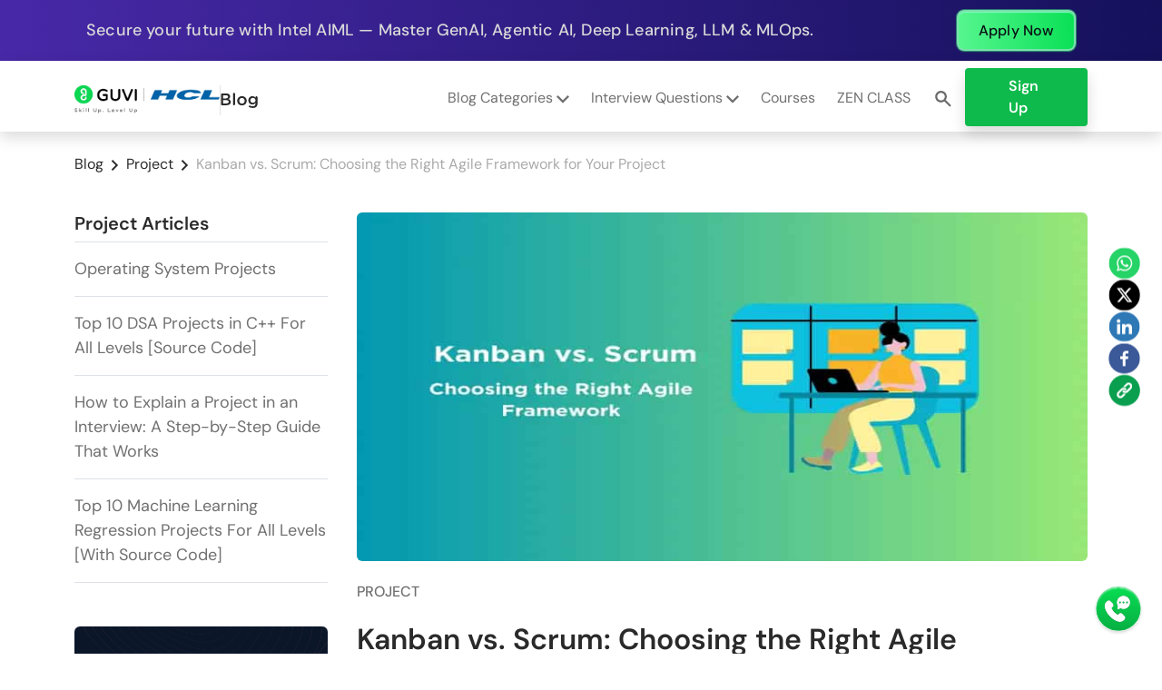

--- FILE ---
content_type: text/html; charset=UTF-8
request_url: https://www.guvi.in/blog/kanban-vs-scrum-the-right-agile-framework/
body_size: 35861
content:
<!DOCTYPE html>
<html lang="en-GB" prefix="og: https://ogp.me/ns#">

<head>
    <meta charset="UTF-8">
    <meta name="viewport" content="width=device-width, initial-scale=1.0">
    <meta http-equiv="X-UA-Compatible" content="ie=edge">
    <link rel="preconnect" href="https://guvi.in/blog/cdn-cgi/" crossorigin><link rel="dns-prefetch" href="//www.googletagmanager.com"><link rel="dns-prefetch" href="//cdn.jsdelivr.net">
<!-- Search Engine Optimisation by Rank Math - https://s.rankmath.com/home -->
<title>Kanban vs. Scrum: Choosing the Right Agile Framework for Your Project</title>
<meta name="description" content="Trying to decide between Kanban and Scrum for your project? We will battle it out as Kanban vs. Scrum and will dig into what makes each of them special."/>
<meta name="robots" content="follow, index, max-snippet:-1, max-video-preview:-1, max-image-preview:large"/>
<link rel="canonical" href="https://www.guvi.in/blog/kanban-vs-scrum-the-right-agile-framework/" />
<meta property="og:locale" content="en_GB" />
<meta property="og:type" content="article" />
<meta property="og:title" content="Kanban vs. Scrum: Choosing the Right Agile Framework for Your Project" />
<meta property="og:description" content="Trying to decide between Kanban and Scrum for your project? We will battle it out as Kanban vs. Scrum and will dig into what makes each of them special." />
<meta property="og:url" content="https://www.guvi.in/blog/kanban-vs-scrum-the-right-agile-framework/" />
<meta property="og:site_name" content="GUVI Blogs" />
<meta property="article:publisher" content="https://www.facebook.com/guviofficial/" />
<meta property="article:section" content="Project" />
<meta property="og:updated_time" content="2025-10-03T10:20:33+05:30" />
<meta property="og:image" content="https://www.guvi.in/blog/wp-content/uploads/2023/11/1-in-article-images-3-1200x628.png" />
<meta property="og:image:secure_url" content="https://www.guvi.in/blog/wp-content/uploads/2023/11/1-in-article-images-3-1200x628.png" />
<meta property="og:image:width" content="1200" />
<meta property="og:image:height" content="628" />
<meta property="og:image:alt" content="1-in-article-images-3" />
<meta property="og:image:type" content="image/png" />
<meta property="article:published_time" content="2023-11-23T17:30:26+05:30" />
<meta property="article:modified_time" content="2025-10-03T10:20:33+05:30" />
<meta name="twitter:card" content="summary_large_image" />
<meta name="twitter:title" content="Kanban vs. Scrum: Choosing the Right Agile Framework for Your Project" />
<meta name="twitter:description" content="Trying to decide between Kanban and Scrum for your project? We will battle it out as Kanban vs. Scrum and will dig into what makes each of them special." />
<meta name="twitter:site" content="@guviofficial" />
<meta name="twitter:creator" content="@guviofficial" />
<meta name="twitter:image" content="https://www.guvi.in/blog/wp-content/uploads/2023/11/Feature-image-Kanban-vs.-Scrum-Choosing-the-Right-Agile-Framework-1.webp" />
<meta name="twitter:label1" content="Written by" />
<meta name="twitter:data1" content="Meghana D" />
<meta name="twitter:label2" content="Time to read" />
<meta name="twitter:data2" content="10 minutes" />
<script type="application/ld+json" class="rank-math-schema">{"@context":"https://schema.org","@graph":[{"@type":"Organization","@id":"https://www.guvi.in/blog/#organization","name":"GUVI Geek Networks","logo":{"@type":"ImageObject","@id":"https://www.guvi.in/blog/#logo","url":"https://www.guvi.in/blog/wp-content/uploads/2024/10/CPYoUJqK-guvilogo-hcl.webp","contentUrl":"https://www.guvi.in/blog/wp-content/uploads/2024/10/CPYoUJqK-guvilogo-hcl.webp","caption":"GUVI Blogs","inLanguage":"en-GB","width":"1200","height":"249"}},{"@type":"WebSite","@id":"https://www.guvi.in/blog/#website","url":"https://www.guvi.in/blog","name":"GUVI Blogs","publisher":{"@id":"https://www.guvi.in/blog/#organization"},"inLanguage":"en-GB"},{"@type":"ImageObject","@id":"https://www.guvi.in/blog/wp-content/uploads/2023/11/Feature-image-Kanban-vs.-Scrum-Choosing-the-Right-Agile-Framework-1.webp","url":"https://www.guvi.in/blog/wp-content/uploads/2023/11/Feature-image-Kanban-vs.-Scrum-Choosing-the-Right-Agile-Framework-1.webp","width":"800","height":"500","caption":"Feature image - Kanban vs. Scrum Choosing the Right Agile Framework","inLanguage":"en-GB"},{"@type":"BreadcrumbList","@id":"https://www.guvi.in/blog/kanban-vs-scrum-the-right-agile-framework/#breadcrumb","itemListElement":[{"@type":"ListItem","position":"1","item":{"@id":"https://www.guvi.in/blog/","name":"Blog"}},{"@type":"ListItem","position":"2","item":{"@id":"https://www.guvi.in/blog/category/projects/","name":"Project"}},{"@type":"ListItem","position":"3","item":{"@id":"https://www.guvi.in/blog/kanban-vs-scrum-the-right-agile-framework/","name":"Kanban vs. Scrum: Choosing the Right Agile Framework for Your Project"}}]},{"@type":["WebPage","FAQPage"],"@id":"https://www.guvi.in/blog/kanban-vs-scrum-the-right-agile-framework/#webpage","url":"https://www.guvi.in/blog/kanban-vs-scrum-the-right-agile-framework/","name":"Kanban vs. Scrum: Choosing the Right Agile Framework for Your Project","datePublished":"2023-11-23T17:30:26+05:30","dateModified":"2025-10-03T10:20:33+05:30","isPartOf":{"@id":"https://www.guvi.in/blog/#website"},"primaryImageOfPage":{"@id":"https://www.guvi.in/blog/wp-content/uploads/2023/11/Feature-image-Kanban-vs.-Scrum-Choosing-the-Right-Agile-Framework-1.webp"},"inLanguage":"en-GB","breadcrumb":{"@id":"https://www.guvi.in/blog/kanban-vs-scrum-the-right-agile-framework/#breadcrumb"},"mainEntity":[{"@type":"Question","url":"https://www.guvi.in/blog/kanban-vs-scrum-the-right-agile-framework/#faq-question-1700455940405","name":"What's the main difference between Kanban and Scrum, and how do I know which one is right for my project?","acceptedAnswer":{"@type":"Answer","text":"Kanban and Scrum are both agile frameworks, but they have distinct approaches. The key difference lies in their project structures. Kanban offers a continuous flow of work without fixed timeframes, allowing for flexibility in prioritization. <br><br>On the other hand, Scrum organizes work into fixed-length sprints, providing a more structured and predictable approach. To choose the right one, consider your project type; if it's more adaptive, go for Kanban, while Scrum suits projects with a well-defined scope and goals."}},{"@type":"Question","url":"https://www.guvi.in/blog/kanban-vs-scrum-the-right-agile-framework/#faq-question-1700455947522","name":"Can I use a combination of Kanban and Scrum elements for my project, or do I need to stick to just one framework?","acceptedAnswer":{"@type":"Answer","text":"Absolutely! Many teams find success in combining elements of Kanban and Scrum to create a hybrid approach that suits their specific needs. <br><br>For instance, you might use Kanban's continuous flow for ongoing tasks but adopt Scrum's sprint planning for specific project phases. The key is to experiment and find a blend that works best for your team and project requirements."}},{"@type":"Question","url":"https://www.guvi.in/blog/kanban-vs-scrum-the-right-agile-framework/#faq-question-1700455957724","name":"How do I convince my team to transition to an agile framework like Kanban or Scrum, and what challenges should I be prepared for during the transition?","acceptedAnswer":{"@type":"Answer","text":"Convincing your team to transition to an agile framework involves highlighting the benefits such as increased flexibility, improved collaboration, and faster delivery of value. Start with a small pilot project to demonstrate the positive impact of the chosen framework. <br><br>However, be prepared for challenges like resistance to change, the need for team training, and potential disruptions to the existing workflow. Communication, training, and a phased approach can help ease the transition and address challenges effectively."}}]},{"@type":"Person","@id":"https://www.guvi.in/blog/author/meghana/","name":"Meghana D","description":"I am a technical content writer with professional experience creating engaging and innovative content. My expertise includes writing about various technical topics to establish a strong brand presence online.","url":"https://www.guvi.in/blog/author/meghana/","image":{"@type":"ImageObject","@id":"https://secure.gravatar.com/avatar/2b2d7b4bac04d00aa37b01657d98ef47?s=96&amp;d=mm&amp;r=g","url":"https://secure.gravatar.com/avatar/2b2d7b4bac04d00aa37b01657d98ef47?s=96&amp;d=mm&amp;r=g","caption":"Meghana D","inLanguage":"en-GB"},"worksFor":{"@id":"https://www.guvi.in/blog/#organization"}},{"@type":"BlogPosting","headline":"Kanban vs. Scrum: Choosing the Right Agile Framework for Your Project","keywords":"Kanban vs. Scrum","datePublished":"2023-11-23T17:30:26+05:30","dateModified":"2025-10-03T10:20:33+05:30","articleSection":"Project","author":{"@id":"https://www.guvi.in/blog/author/meghana/"},"publisher":{"@id":"https://www.guvi.in/blog/#organization"},"description":"Trying to decide between Kanban and Scrum for your project? We will battle it out as Kanban vs. Scrum and will dig into what makes each of them special.","name":"Kanban vs. Scrum: Choosing the Right Agile Framework for Your Project","@id":"https://www.guvi.in/blog/kanban-vs-scrum-the-right-agile-framework/#richSnippet","isPartOf":{"@id":"https://www.guvi.in/blog/kanban-vs-scrum-the-right-agile-framework/#webpage"},"image":{"@id":"https://www.guvi.in/blog/wp-content/uploads/2023/11/Feature-image-Kanban-vs.-Scrum-Choosing-the-Right-Agile-Framework-1.webp"},"inLanguage":"en-GB","mainEntityOfPage":{"@id":"https://www.guvi.in/blog/kanban-vs-scrum-the-right-agile-framework/#webpage"}}]}</script>
<!-- /Rank Math WordPress SEO plugin -->

<link rel='dns-prefetch' href='//www.guvi.in' />
<link href='https://fonts.gstatic.com' crossorigin rel='preconnect' />
<link rel="alternate" type="application/rss+xml" title="GUVI Blogs &raquo; Kanban vs. Scrum: Choosing the Right Agile Framework for Your Project Comments Feed" href="https://www.guvi.in/blog/kanban-vs-scrum-the-right-agile-framework/feed/" />
<style>
img.wp-smiley,
img.emoji {
	display: inline !important;
	border: none !important;
	box-shadow: none !important;
	height: 1em !important;
	width: 1em !important;
	margin: 0 0.07em !important;
	vertical-align: -0.1em !important;
	background: none !important;
	padding: 0 !important;
}
</style>
	<style id='wp-block-library-theme-inline-css'>
.wp-block-audio figcaption{color:#555;font-size:13px;text-align:center}.is-dark-theme .wp-block-audio figcaption{color:hsla(0,0%,100%,.65)}.wp-block-audio{margin:0 0 1em}.wp-block-code{border:1px solid #ccc;border-radius:4px;font-family:Menlo,Consolas,monaco,monospace;padding:.8em 1em}.wp-block-embed figcaption{color:#555;font-size:13px;text-align:center}.is-dark-theme .wp-block-embed figcaption{color:hsla(0,0%,100%,.65)}.wp-block-embed{margin:0 0 1em}.blocks-gallery-caption{color:#555;font-size:13px;text-align:center}.is-dark-theme .blocks-gallery-caption{color:hsla(0,0%,100%,.65)}.wp-block-image figcaption{color:#555;font-size:13px;text-align:center}.is-dark-theme .wp-block-image figcaption{color:hsla(0,0%,100%,.65)}.wp-block-image{margin:0 0 1em}.wp-block-pullquote{border-bottom:4px solid;border-top:4px solid;color:currentColor;margin-bottom:1.75em}.wp-block-pullquote cite,.wp-block-pullquote footer,.wp-block-pullquote__citation{color:currentColor;font-size:.8125em;font-style:normal;text-transform:uppercase}.wp-block-quote{border-left:.25em solid;margin:0 0 1.75em;padding-left:1em}.wp-block-quote cite,.wp-block-quote footer{color:currentColor;font-size:.8125em;font-style:normal;position:relative}.wp-block-quote.has-text-align-right{border-left:none;border-right:.25em solid;padding-left:0;padding-right:1em}.wp-block-quote.has-text-align-center{border:none;padding-left:0}.wp-block-quote.is-large,.wp-block-quote.is-style-large,.wp-block-quote.is-style-plain{border:none}.wp-block-search .wp-block-search__label{font-weight:700}.wp-block-search__button{border:1px solid #ccc;padding:.375em .625em}:where(.wp-block-group.has-background){padding:1.25em 2.375em}.wp-block-separator.has-css-opacity{opacity:.4}.wp-block-separator{border:none;border-bottom:2px solid;margin-left:auto;margin-right:auto}.wp-block-separator.has-alpha-channel-opacity{opacity:1}.wp-block-separator:not(.is-style-wide):not(.is-style-dots){width:100px}.wp-block-separator.has-background:not(.is-style-dots){border-bottom:none;height:1px}.wp-block-separator.has-background:not(.is-style-wide):not(.is-style-dots){height:2px}.wp-block-table{margin:0 0 1em}.wp-block-table td,.wp-block-table th{word-break:normal}.wp-block-table figcaption{color:#555;font-size:13px;text-align:center}.is-dark-theme .wp-block-table figcaption{color:hsla(0,0%,100%,.65)}.wp-block-video figcaption{color:#555;font-size:13px;text-align:center}.is-dark-theme .wp-block-video figcaption{color:hsla(0,0%,100%,.65)}.wp-block-video{margin:0 0 1em}.wp-block-template-part.has-background{margin-bottom:0;margin-top:0;padding:1.25em 2.375em}
</style>
<link rel='stylesheet' id='mediaelement-css' href='https://www.guvi.in/blog/wp-includes/js/mediaelement/mediaelementplayer-legacy.min.css?ver=4.2.17' media='all' />
<link rel='stylesheet' id='wp-mediaelement-css' href='https://www.guvi.in/blog/wp-includes/js/mediaelement/wp-mediaelement.min.css?ver=6.3.2' media='all' />
<style id='classic-theme-styles-inline-css'>
/*! This file is auto-generated */
.wp-block-button__link{color:#fff;background-color:#32373c;border-radius:9999px;box-shadow:none;text-decoration:none;padding:calc(.667em + 2px) calc(1.333em + 2px);font-size:1.125em}.wp-block-file__button{background:#32373c;color:#fff;text-decoration:none}
</style>
<style id='global-styles-inline-css'>
body{--wp--preset--color--black: #000000;--wp--preset--color--cyan-bluish-gray: #abb8c3;--wp--preset--color--white: #ffffff;--wp--preset--color--pale-pink: #f78da7;--wp--preset--color--vivid-red: #cf2e2e;--wp--preset--color--luminous-vivid-orange: #ff6900;--wp--preset--color--luminous-vivid-amber: #fcb900;--wp--preset--color--light-green-cyan: #7bdcb5;--wp--preset--color--vivid-green-cyan: #00d084;--wp--preset--color--pale-cyan-blue: #8ed1fc;--wp--preset--color--vivid-cyan-blue: #0693e3;--wp--preset--color--vivid-purple: #9b51e0;--wp--preset--gradient--vivid-cyan-blue-to-vivid-purple: linear-gradient(135deg,rgba(6,147,227,1) 0%,rgb(155,81,224) 100%);--wp--preset--gradient--light-green-cyan-to-vivid-green-cyan: linear-gradient(135deg,rgb(122,220,180) 0%,rgb(0,208,130) 100%);--wp--preset--gradient--luminous-vivid-amber-to-luminous-vivid-orange: linear-gradient(135deg,rgba(252,185,0,1) 0%,rgba(255,105,0,1) 100%);--wp--preset--gradient--luminous-vivid-orange-to-vivid-red: linear-gradient(135deg,rgba(255,105,0,1) 0%,rgb(207,46,46) 100%);--wp--preset--gradient--very-light-gray-to-cyan-bluish-gray: linear-gradient(135deg,rgb(238,238,238) 0%,rgb(169,184,195) 100%);--wp--preset--gradient--cool-to-warm-spectrum: linear-gradient(135deg,rgb(74,234,220) 0%,rgb(151,120,209) 20%,rgb(207,42,186) 40%,rgb(238,44,130) 60%,rgb(251,105,98) 80%,rgb(254,248,76) 100%);--wp--preset--gradient--blush-light-purple: linear-gradient(135deg,rgb(255,206,236) 0%,rgb(152,150,240) 100%);--wp--preset--gradient--blush-bordeaux: linear-gradient(135deg,rgb(254,205,165) 0%,rgb(254,45,45) 50%,rgb(107,0,62) 100%);--wp--preset--gradient--luminous-dusk: linear-gradient(135deg,rgb(255,203,112) 0%,rgb(199,81,192) 50%,rgb(65,88,208) 100%);--wp--preset--gradient--pale-ocean: linear-gradient(135deg,rgb(255,245,203) 0%,rgb(182,227,212) 50%,rgb(51,167,181) 100%);--wp--preset--gradient--electric-grass: linear-gradient(135deg,rgb(202,248,128) 0%,rgb(113,206,126) 100%);--wp--preset--gradient--midnight: linear-gradient(135deg,rgb(2,3,129) 0%,rgb(40,116,252) 100%);--wp--preset--font-size--small: 13px;--wp--preset--font-size--medium: 20px;--wp--preset--font-size--large: 36px;--wp--preset--font-size--x-large: 42px;--wp--preset--spacing--20: 0.44rem;--wp--preset--spacing--30: 0.67rem;--wp--preset--spacing--40: 1rem;--wp--preset--spacing--50: 1.5rem;--wp--preset--spacing--60: 2.25rem;--wp--preset--spacing--70: 3.38rem;--wp--preset--spacing--80: 5.06rem;--wp--preset--shadow--natural: 6px 6px 9px rgba(0, 0, 0, 0.2);--wp--preset--shadow--deep: 12px 12px 50px rgba(0, 0, 0, 0.4);--wp--preset--shadow--sharp: 6px 6px 0px rgba(0, 0, 0, 0.2);--wp--preset--shadow--outlined: 6px 6px 0px -3px rgba(255, 255, 255, 1), 6px 6px rgba(0, 0, 0, 1);--wp--preset--shadow--crisp: 6px 6px 0px rgba(0, 0, 0, 1);}:where(.is-layout-flex){gap: 0.5em;}:where(.is-layout-grid){gap: 0.5em;}body .is-layout-flow > .alignleft{float: left;margin-inline-start: 0;margin-inline-end: 2em;}body .is-layout-flow > .alignright{float: right;margin-inline-start: 2em;margin-inline-end: 0;}body .is-layout-flow > .aligncenter{margin-left: auto !important;margin-right: auto !important;}body .is-layout-constrained > .alignleft{float: left;margin-inline-start: 0;margin-inline-end: 2em;}body .is-layout-constrained > .alignright{float: right;margin-inline-start: 2em;margin-inline-end: 0;}body .is-layout-constrained > .aligncenter{margin-left: auto !important;margin-right: auto !important;}body .is-layout-constrained > :where(:not(.alignleft):not(.alignright):not(.alignfull)){max-width: var(--wp--style--global--content-size);margin-left: auto !important;margin-right: auto !important;}body .is-layout-constrained > .alignwide{max-width: var(--wp--style--global--wide-size);}body .is-layout-flex{display: flex;}body .is-layout-flex{flex-wrap: wrap;align-items: center;}body .is-layout-flex > *{margin: 0;}body .is-layout-grid{display: grid;}body .is-layout-grid > *{margin: 0;}:where(.wp-block-columns.is-layout-flex){gap: 2em;}:where(.wp-block-columns.is-layout-grid){gap: 2em;}:where(.wp-block-post-template.is-layout-flex){gap: 1.25em;}:where(.wp-block-post-template.is-layout-grid){gap: 1.25em;}.has-black-color{color: var(--wp--preset--color--black) !important;}.has-cyan-bluish-gray-color{color: var(--wp--preset--color--cyan-bluish-gray) !important;}.has-white-color{color: var(--wp--preset--color--white) !important;}.has-pale-pink-color{color: var(--wp--preset--color--pale-pink) !important;}.has-vivid-red-color{color: var(--wp--preset--color--vivid-red) !important;}.has-luminous-vivid-orange-color{color: var(--wp--preset--color--luminous-vivid-orange) !important;}.has-luminous-vivid-amber-color{color: var(--wp--preset--color--luminous-vivid-amber) !important;}.has-light-green-cyan-color{color: var(--wp--preset--color--light-green-cyan) !important;}.has-vivid-green-cyan-color{color: var(--wp--preset--color--vivid-green-cyan) !important;}.has-pale-cyan-blue-color{color: var(--wp--preset--color--pale-cyan-blue) !important;}.has-vivid-cyan-blue-color{color: var(--wp--preset--color--vivid-cyan-blue) !important;}.has-vivid-purple-color{color: var(--wp--preset--color--vivid-purple) !important;}.has-black-background-color{background-color: var(--wp--preset--color--black) !important;}.has-cyan-bluish-gray-background-color{background-color: var(--wp--preset--color--cyan-bluish-gray) !important;}.has-white-background-color{background-color: var(--wp--preset--color--white) !important;}.has-pale-pink-background-color{background-color: var(--wp--preset--color--pale-pink) !important;}.has-vivid-red-background-color{background-color: var(--wp--preset--color--vivid-red) !important;}.has-luminous-vivid-orange-background-color{background-color: var(--wp--preset--color--luminous-vivid-orange) !important;}.has-luminous-vivid-amber-background-color{background-color: var(--wp--preset--color--luminous-vivid-amber) !important;}.has-light-green-cyan-background-color{background-color: var(--wp--preset--color--light-green-cyan) !important;}.has-vivid-green-cyan-background-color{background-color: var(--wp--preset--color--vivid-green-cyan) !important;}.has-pale-cyan-blue-background-color{background-color: var(--wp--preset--color--pale-cyan-blue) !important;}.has-vivid-cyan-blue-background-color{background-color: var(--wp--preset--color--vivid-cyan-blue) !important;}.has-vivid-purple-background-color{background-color: var(--wp--preset--color--vivid-purple) !important;}.has-black-border-color{border-color: var(--wp--preset--color--black) !important;}.has-cyan-bluish-gray-border-color{border-color: var(--wp--preset--color--cyan-bluish-gray) !important;}.has-white-border-color{border-color: var(--wp--preset--color--white) !important;}.has-pale-pink-border-color{border-color: var(--wp--preset--color--pale-pink) !important;}.has-vivid-red-border-color{border-color: var(--wp--preset--color--vivid-red) !important;}.has-luminous-vivid-orange-border-color{border-color: var(--wp--preset--color--luminous-vivid-orange) !important;}.has-luminous-vivid-amber-border-color{border-color: var(--wp--preset--color--luminous-vivid-amber) !important;}.has-light-green-cyan-border-color{border-color: var(--wp--preset--color--light-green-cyan) !important;}.has-vivid-green-cyan-border-color{border-color: var(--wp--preset--color--vivid-green-cyan) !important;}.has-pale-cyan-blue-border-color{border-color: var(--wp--preset--color--pale-cyan-blue) !important;}.has-vivid-cyan-blue-border-color{border-color: var(--wp--preset--color--vivid-cyan-blue) !important;}.has-vivid-purple-border-color{border-color: var(--wp--preset--color--vivid-purple) !important;}.has-vivid-cyan-blue-to-vivid-purple-gradient-background{background: var(--wp--preset--gradient--vivid-cyan-blue-to-vivid-purple) !important;}.has-light-green-cyan-to-vivid-green-cyan-gradient-background{background: var(--wp--preset--gradient--light-green-cyan-to-vivid-green-cyan) !important;}.has-luminous-vivid-amber-to-luminous-vivid-orange-gradient-background{background: var(--wp--preset--gradient--luminous-vivid-amber-to-luminous-vivid-orange) !important;}.has-luminous-vivid-orange-to-vivid-red-gradient-background{background: var(--wp--preset--gradient--luminous-vivid-orange-to-vivid-red) !important;}.has-very-light-gray-to-cyan-bluish-gray-gradient-background{background: var(--wp--preset--gradient--very-light-gray-to-cyan-bluish-gray) !important;}.has-cool-to-warm-spectrum-gradient-background{background: var(--wp--preset--gradient--cool-to-warm-spectrum) !important;}.has-blush-light-purple-gradient-background{background: var(--wp--preset--gradient--blush-light-purple) !important;}.has-blush-bordeaux-gradient-background{background: var(--wp--preset--gradient--blush-bordeaux) !important;}.has-luminous-dusk-gradient-background{background: var(--wp--preset--gradient--luminous-dusk) !important;}.has-pale-ocean-gradient-background{background: var(--wp--preset--gradient--pale-ocean) !important;}.has-electric-grass-gradient-background{background: var(--wp--preset--gradient--electric-grass) !important;}.has-midnight-gradient-background{background: var(--wp--preset--gradient--midnight) !important;}.has-small-font-size{font-size: var(--wp--preset--font-size--small) !important;}.has-medium-font-size{font-size: var(--wp--preset--font-size--medium) !important;}.has-large-font-size{font-size: var(--wp--preset--font-size--large) !important;}.has-x-large-font-size{font-size: var(--wp--preset--font-size--x-large) !important;}
.wp-block-navigation a:where(:not(.wp-element-button)){color: inherit;}
:where(.wp-block-post-template.is-layout-flex){gap: 1.25em;}:where(.wp-block-post-template.is-layout-grid){gap: 1.25em;}
:where(.wp-block-columns.is-layout-flex){gap: 2em;}:where(.wp-block-columns.is-layout-grid){gap: 2em;}
.wp-block-pullquote{font-size: 1.5em;line-height: 1.6;}
</style>
<link rel='stylesheet' id='main-css-css' href='https://www.guvi.in/blog/wp-content/themes/guvi-blog/assets/css/style.min.css?ver=1762256970' media='all' />
<link rel='stylesheet' id='boostrap-css-css' href='https://www.guvi.in/blog/wp-content/themes/guvi-blog/assets/library/bootstrap/css/bootstrap.min.css' media='all' />
<link rel='stylesheet' id='fonts-css-css' href='https://www.guvi.in/blog/wp-content/themes/guvi-blog/assets/fonts/fonts.css' media='all' />
<link rel='stylesheet' id='jetpack_css-css' href='https://www.guvi.in/blog/wp-content/plugins/jetpack/css/jetpack.css?ver=11.6.1' media='all' />
<script src='https://www.guvi.in/blog/wp-content/plugins/wp-reading-progress/wp-reading-progress.min.js?ver=1.5.1' id='ruigehond006_javascript-js' defer></script>
<script src='https://www.guvi.in/blog/wp-includes/js/jquery/jquery.min.js?ver=3.7.0' id='jquery-core-js' defer></script>
<script src='https://www.guvi.in/blog/wp-includes/js/jquery/jquery-migrate.min.js?ver=3.4.1' id='jquery-migrate-js' defer></script>
<script src='https://www.guvi.in/blog/wp-content/themes/guvi-blog/assets/library/bootstrap/js/bootstrap.bundle.min.js' id='bootstrap-js-js' defer></script>
<script src='https://www.guvi.in/blog/wp-content/themes/guvi-blog/assets/library/intltelinput/js/intlTelInput.min.js' id='intl-tel-inp-js-js' defer></script>
<script src='https://www.guvi.in/blog/wp-content/themes/guvi-blog/assets/js/rank-math.js?ver=1750162327' id='rank-math-js-js' defer></script>
<link rel="https://api.w.org/" href="https://www.guvi.in/blog/wp-json/" /><link rel="alternate" type="application/json" href="https://www.guvi.in/blog/wp-json/wp/v2/posts/32971" /><link rel="EditURI" type="application/rsd+xml" title="RSD" href="https://www.guvi.in/blog/xmlrpc.php?rsd" />
<meta name="generator" content="WordPress 6.3.2" />
<link rel='shortlink' href='https://www.guvi.in/blog/?p=32971' />
<link rel="alternate" type="application/json+oembed" href="https://www.guvi.in/blog/wp-json/oembed/1.0/embed?url=https%3A%2F%2Fwww.guvi.in%2Fblog%2Fkanban-vs-scrum-the-right-agile-framework%2F" />
<link rel="alternate" type="text/xml+oembed" href="https://www.guvi.in/blog/wp-json/oembed/1.0/embed?url=https%3A%2F%2Fwww.guvi.in%2Fblog%2Fkanban-vs-scrum-the-right-agile-framework%2F&#038;format=xml" />
	<style>img#wpstats{display:none}</style>
		<style>.recentcomments a{display:inline !important;padding:0 !important;margin:0 !important;}</style><style>#ruigehond006_wrap{z-index:10001;position:fixed;display:block;left:0;width:100%;margin:0;overflow:visible}#ruigehond006_inner{position:absolute;height:0;width:inherit;background-color:rgba(255,255,255,.2);-webkit-transition:height .4s;transition:height .4s}html[dir=rtl] #ruigehond006_wrap{text-align:right}#ruigehond006_bar{width:0;height:100%;background-color:transparent}</style><link rel="icon" href="https://www.guvi.in/blog/wp-content/uploads/2021/03/cropped-20210111091003159396O4KG1V112112pngcompguviwebsitemoengage-32x32.png" sizes="32x32" />
<link rel="icon" href="https://www.guvi.in/blog/wp-content/uploads/2021/03/cropped-20210111091003159396O4KG1V112112pngcompguviwebsitemoengage-192x192.png" sizes="192x192" />
<link rel="apple-touch-icon" href="https://www.guvi.in/blog/wp-content/uploads/2021/03/cropped-20210111091003159396O4KG1V112112pngcompguviwebsitemoengage-180x180.png" />
<meta name="msapplication-TileImage" content="https://www.guvi.in/blog/wp-content/uploads/2021/03/cropped-20210111091003159396O4KG1V112112pngcompguviwebsitemoengage-270x270.png" />
    <style>
        /* Custom CSS for hover dropdowns */
        @media (min-width: 992px) {
            .hover-dropdown:hover .dropdown-menu {
                display: block;
            }
            
            .dropdown-menu {
                margin-top: 2rem;
            }
        }
    </style>
</head>

<body class="post-template-default single single-post postid-32971 single-format-standard guvi-blog-theme">
        
    <!-- Top Banner - Only shown on front page -->
    <div class="top-banner-container">
        <div class="top-banner-wrapper">
            <a href="https://www.guvi.in/mlp/artificial-intelligence-and-machine-learning/?utm_source=Blog&utm_medium=top-banner&utm_campaign=kanban-vs-scrum-the-right-agile-framework&utm_content=aiml_cta" rel="noopener noreferrer" target="_blank" class="top-banner-item aiml">
                <span class="banner-text-desktop">Secure your future with Intel AIML — Master GenAI, Agentic AI, Deep Learning, LLM & MLOps.</span>
                <span class="banner-text-mobile">Master GenAI, Agentic AI, & Deep Learning with Intel AIML to be AI ready.</span>
                <span class="apply-now-btn">Apply Now</span>
            </a>
            <a href="https://www.guvi.in/zen-class/ai-software-development-course/?utm_source=Blog&utm_medium=top-banner&utm_campaign=kanban-vs-scrum-the-right-agile-framework&utm_content=sde_cta" rel="noopener noreferrer" target="_blank" class="top-banner-item sde">
                <span class="banner-text-desktop">Break into product-based companies and land your dream high-paying SDE job in just 9 months.</span>
                <span class="banner-text-mobile">Break into a high-paying SDE role at a top product company in just 9 months.</span>
                <span class="apply-now-btn">Apply Now</span>
            </a>
            <a href="https://www.guvi.in/mlp/artificial-intelligence-and-machine-learning/?utm_source=Blog&utm_medium=top-banner&utm_campaign=kanban-vs-scrum-the-right-agile-framework&utm_content=aiml_cta" rel="noopener noreferrer" target="_blank" class="top-banner-item aiml">
                <span class="banner-text-desktop">Secure your future with Intel AIML — Master GenAI, Agentic AI, Deep Learning, LLM & MLOps.</span>
                <span class="banner-text-mobile">Master GenAI, Agentic AI, & Deep Learning with Intel AIML to be AI ready.</span>
                <span class="apply-now-btn">Apply Now</span>
            </a>
        </div>
    </div>
    
    <header id="master_head" class="site-header">
        <div id="desktop_container" class="desktop_container container">
            <div id="header_portside" class="header_portside">
                <div class="header_logo justify-content-lg-between" id="header_logo">
                    <!-- Hamburger menu button for mobile -->
                    <button class="navbar-toggler d-lg-none me-2" type="button" data-bs-toggle="offcanvas" data-bs-target="#mobileMenu" aria-controls="mobileMenu" aria-expanded="false" aria-label="Toggle navigation">
                        <span class="navbar-toggler-icon"><img loading="lazy" class="hamburger" id="hamburger" src="https://www.guvi.in/blog/wp-content/themes/guvi-blog\assets\images\hamburger.svg" alt="menu_icon"></span>
                    </button>
                    
                    <div class="header_logo_and_role">
                        <div id="header_logo_container" class="header_logo_container">
                            <a href="/" class="header_logo_url" id="header_logo_url">
                                <img loading="eager" width="190px" height="40px" class="header_image" id="header_image" src="https://www.guvi.in/blog/wp-content/themes/guvi-blog\assets\images\guviHclLogo.webp" alt="header_logo">
                            </a>
                        </div>
                        <div id="guvi_logo_and_role_divider" class="guvi_logo_and_role_divider"></div>
                        <a href="https://www.guvi.in/blog/" class="page_role m-0 text-decoration-none text-dark" id="page_role">                           
                            <img loading="eager" class="header_image" id="header_image" src="https://www.guvi.in/blog/wp-content/themes/guvi-blog\assets\images\Blog.svg" alt="header_logo">
                        </a>
                    </div>
                    <nav class="d-none d-lg-block">
                        <ul class="nav header-desk">
                        <li class="nav-item dropdown hover-dropdown category-dropdown">
                            <!-- Removed data-bs-toggle attribute to disable click functionality -->
                            <a class="nav-link dropdown-toggle" href="#" id="categoriesDropdown" role="button" aria-expanded="false">
                                Blog Categories
                                <img class="category-button" src="https://www.guvi.in/blog/wp-content/themes/guvi-blog\assets\images\chevron-down.svg" alt="Dropdown icon" class="ms-1" width="14" height="14" />
                            </a>
                            <ul class="dropdown-menu dropdown-menu-center" aria-labelledby="categoriesDropdown" style="min-width: 300px;">
                                <li class="dropdown-list">
                                <div class="row">
                                    <div class="col-6">
                                    <a class="dropdown-item py-3" href="https://www.guvi.in/blog/category/career/">Career</a>
                                    <a class="dropdown-item py-3" href="https://www.guvi.in/blog/category/projects/">Project Ideas</a>
                                    <a class="dropdown-item py-3" href="https://www.guvi.in/blog/category/full-stack-development/">Full Stack Development</a>
                                    <a class="dropdown-item py-3" href="https://www.guvi.in/blog/category/data-science/">Data Science</a>
                                    <a class="dropdown-item py-3" href="https://www.guvi.in/blog/category/ui-ux-designing/">UX/UI Design</a>
                                    </div>
                                    <div class="col-6">
                                    <a class="dropdown-item py-3" href="https://www.guvi.in/blog/category/digital-marketing/">Digital Marketing</a>
                                    <a class="dropdown-item py-3" href="https://www.guvi.in/blog/category/ai-ml/">Artifictial Intelligence &<br/> Machine Learning</a>
                                    <a class="dropdown-item py-3" href="https://www.guvi.in/blog/category/devops/">Devops</a>
                                    <a class="dropdown-item py-3" href="https://www.guvi.in/blog/category/c2c/">C2C</a>
                                    <a class="dropdown-item py-3" href="https://www.guvi.in/blog/category/programming-languages/">Programming Languages</a>
                                    </div>
                                </div>
                                </li>
                            </ul>
                            </li>

                            <li class="nav-item dropdown hover-dropdown interview-dropdown">
                            <!-- Removed data-bs-toggle attribute to disable click functionality -->
                            <a class="nav-link dropdown-toggle" href="#" id="interviewDropdown" role="button" aria-expanded="false">
                                Interview Questions
                                <img class="interview-button" src="https://www.guvi.in/blog/wp-content/themes/guvi-blog\assets\images\chevron-down.svg" alt="Dropdown icon" class="ms-1" width="14" height="14" />
                            </a>
                            <ul class="dropdown-menu dropdown-menu-center" aria-labelledby="interviewDropdown">
                                <li><a class="dropdown-item py-3" href="https://www.guvi.in/blog/general-interview-questions/">General Interview Questions</a></li>
                                        <li><a class="dropdown-item py-3" href="https://www.guvi.in/blog/java-interview-questions-and-answers/">Java Interview Questions</a></li>
                                        <li><a class="dropdown-item py-3" href="https://www.guvi.in/blog/top-python-interview-questions/">Python Interview Questions</a></li>
                                        <li><a class="dropdown-item py-3" href="https://www.guvi.in/blog/sql-interview-questions/">SQL Interview Questions</a></li>
                                        <li><a class="dropdown-item py-3" href="https://www.guvi.in/blog/selenium-interview-questions-and-answers/">Selenium Interview Questions</a></li>
                                        <li><a class="dropdown-item py-3" href="https://www.guvi.in/blog/web-developer-interview-questions-and-answers/">Web Development Interview Questions</a></li>
                                        <li><a class="dropdown-item py-3" href="https://www.guvi.in/blog/amazon-data-scientist-interview-questions/">Data Science Interview Questions</a></li>
                                        <li><a class="dropdown-item py-3" href="https://www.guvi.in/blog/automation-test-engineer-interview-questions-and-answers/">Automation testing Interview Questions</a></li>
                            </ul>
                            </li>
                            <li class="nav-item"><a href="https://www.guvi.in/courses/?utm_source=blog&utm_medium=course_header&utm_campaign=kanban-vs-scrum-the-right-agile-framework&utm_content=project" class="nav-link text-dark">Courses</a></li>
                            <li class="nav-item"><a href="https://www.guvi.in/zen-class/?utm_source=blog&utm_medium=zen_header&utm_campaign=kanban-vs-scrum-the-right-agile-framework&utm_content=project" class="nav-link text-dark">ZEN CLASS</a></li>
                            <div class="nav-item dropdown">
                            <a class="nav-link dropdown-toggle text-dark" href="#" id="searchDropdown" role="button" aria-haspopup="true" data-bs-toggle="dropdown" aria-expanded="false">
                                                                    <div id="search_bar_holder_desktop" class="search_bar_holder_desktop">
                                        <img src="https://www.guvi.in/blog/wp-content/themes/guvi-blog/assets/images/icons/search.svg" alt="Search" 
                                            style="height: 24px; cursor: pointer;" 
                                            data-bs-toggle="collapse" data-bs-target="#headerSearchBar">
                                    </div>
                                                            </a>
                            <div class="dropdown-menu dropdown-menu-end searchDropdown" aria-labelledby="searchDropdown">
                                <form role="search" method="get" class="d-flex" action="https://www.guvi.in/blog/">
                                    <input type="search" class="form-control mx-2 search-bar" placeholder="Search articles..." value="" name="s" required>
                                </form>
                            </div>
                            </div>
                        </ul>
                    </nav>
                </div>            
            </div>

            <div id="mobile_search_auth" class="mobile_search_auth">
                <span id="search_icon_caller" class="search_icon_caller">
                    <img loading="eager" src="https://www.guvi.in/blog/wp-content/themes/guvi-blog/assets/images/icons/search.svg" alt="search" id="seach_icon" class="search_icon">
                </span>
                <div id="authentication_btn">
                    <a target="_blank" href="/register/?utm_source=blog&utm_medium=signup_button&utm_campaign=kanban-vs-scrum-the-right-agile-framework&utm_content=project" id="signup_btn" class="text-decoration-none signup_btn m-0 fw-semibold text-capitalize text-white">Sign up</a>
                    <h6 id="logout_btn" class="logout_btn m-0 text-capitalize">Log Out</h6>
                </div>
            </div>
        </div>
    </header>

    <div class="offcanvas offcanvas-start w-75" tabindex="-1" id="mobileMenu" aria-labelledby="mobileMenuLabel">
        <div class="offcanvas-header">
            <div class="offcanvas-title" id="mobileMenuLabel"><img loading="lazy" class="header_image_mobile" id="header_image_mobile" src="https://www.guvi.in/blog/wp-content/themes/guvi-blog\assets\images\guviHclLogo.png" alt="header_logo"></div>
            <button type="button" class="btn-close text-reset" data-bs-dismiss="offcanvas" aria-label="Close"></button>
        </div>
        <div class="offcanvas-body p-0">
            <div class="mobile_menu">
                <ul class="nav flex-column">
                    <div class="accordion" id="mobileMenuAccordion">
                        <div class="accordion-item">
                            <h2 class="accordion-header" id="categoriesHeading">
                                <button class="accordion-button p-4 collapsed" type="button" data-bs-toggle="collapse" data-bs-target="#categoriesCollapse" aria-expanded="false" aria-controls="categoriesCollapse">
                                    Blog Categories
                                </button>
                            </h2>
                            <div id="categoriesCollapse" class="accordion-collapse collapse" aria-labelledby="categoriesHeading" data-bs-parent="#mobileMenuAccordion">
                                <div class="accordion-body p-0">
                                    <ul class="list-unstyled">
                                        <li><a class="nav-link " href="https://www.guvi.in/blog/category/career/">Career</a></li>
                                        <li><a class="nav-link " href="https://www.guvi.in/blog/category/projects/">Project Ideas</a></li>
                                        <li><a class="nav-link " href="https://www.guvi.in/blog/category/full-stack-development/">Full Stack Development</a></li>
                                        <li><a class="nav-link " href="https://www.guvi.in/blog/category/data-science/">Data Science</a></li>
                                        <li><a class="nav-link " href="https://www.guvi.in/blog/category/ui-ux-designing/">UX/UI Design</a></li>
                                        <li><a class="nav-link " href="https://www.guvi.in/blog/category/digital-marketing/">Digital Marketing</a></li>
                                        <li><a class="nav-link " href="https://www.guvi.in/blog/category/ai-ml/">Artificial Intelligence & Machine Learning</a></li>
                                        <li><a class="nav-link " href="https://www.guvi.in/blog/category/devops/">DevOps</a></li>
                                        <li><a class="nav-link " href="https://www.guvi.in/blog/category/c2c/">C2C</a></li>
                                        <li><a class="nav-link " href="https://www.guvi.in/blog/category/programming-languages/">Programming Languages</a></li>
                                    </ul>
                                </div>
                            </div>
                        </div>
                        <div class="accordion-item">
                            <h2 class="accordion-header" id="interviewQuestionsHeading">
                                <button class="accordion-button p-4 collapsed" type="button" data-bs-toggle="collapse" data-bs-target="#interviewQuestionsCollapse" aria-expanded="false" aria-controls="interviewQuestionsCollapse">
                                    Interview Questions
                                </button>
                            </h2>
                            <div id="interviewQuestionsCollapse" class="accordion-collapse collapse" aria-labelledby="interviewQuestionsHeading" data-bs-parent="#mobileMenuAccordion">
                                <div class="accordion-body p-0">
                                    <ul class="list-unstyled">
                                        <li><a class="nav-link " href="https://www.guvi.in/blog/general-interview-questions/">General Interview Questions</a></li>
                                        <li><a class="nav-link " href="https://www.guvi.in/blog/java-interview-questions-and-answers/">Java Interview Questions</a></li>
                                        <li><a class="nav-link " href="https://www.guvi.in/blog/top-python-interview-questions/">Python Interview Questions</a></li>
                                        <li><a class="nav-link " href="https://www.guvi.in/blog/sql-interview-questions/">SQL Interview Questions</a></li>
                                        <li><a class="nav-link " href="https://www.guvi.in/blog/selenium-interview-questions-and-answers/">Selenium Interview Questions</a></li>
                                        <li><a class="nav-link " href="https://www.guvi.in/blog/web-developer-interview-questions-and-answers/">Web Development Interview Questions</a></li>
                                        <li><a class="nav-link " href="https://www.guvi.in/blog/amazon-data-scientist-interview-questions/">Data Science Interview Questions</a></li>
                                        <li><a class="nav-link " href="https://www.guvi.in/blog/automation-test-engineer-interview-questions-and-answers/">Automation testing Interview Questions</a></li>
                                    </ul>
                                </div>
                            </div>
                        </div>
                    </div>
                    <li class="nav-item">
                        <a class="nav-link p-4" href="https://www.guvi.in/courses/?utm_source=blog&utm_medium=course_header&utm_campaign=kanban-vs-scrum-the-right-agile-framework&utm_content=project">Courses</a>
                    </li>
                    <li class="nav-item">
                        <a class="nav-link p-4" href="https://www.guvi.in/zen-class/?utm_source=blog&utm_medium=zen_header&utm_campaign=kanban-vs-scrum-the-right-agile-framework&utm_content=project">ZEN CLASS</a>
                    </li>
                </ul>
            </div>
        </div>
    </div>

    <div class="progressbar-container"><span class="progressBar"></span></div>    <div class="container py-2 pt-3 position-sticky " id="search_bar_holder_mobile">
        
<form class="search_posts_form" method="get" role="search">
    <div id="search_input_holder" class="input-group bg-white mb-0 flex justify-content-center align-items-center">
        <input autocomplete="off" type="text" class="form-control rounded-0 border-0 form_elsewhere_page" placeholder="What do you want to read?" value="" aria-label="Search post?" name="s" aria-describedby="button-addon2">
        <button class="btn rounded-0 border-0 search_btn search_icon" type="button" id="button-addon2">
            <img loading="lazy" class="bg-white search-img" 
            src="https://www.guvi.in/blog/wp-content/themes/guvi-blog/assets/images/icons/search.svg" 
            alt="search" id="search_icon_toggler">
        </button>
    </div>
</form>
    </div>

    <div class="container mt-4">
        <nav aria-label="breadcrumbs" class="rank-math-breadcrumb"><p><a href="https://www.guvi.in/blog/">Blog</a><span class="separator"> &raquo; </span><a href="https://www.guvi.in/blog/category/projects/">Project</a><span class="separator"> &raquo; </span><span class="last">Kanban vs. Scrum: Choosing the Right Agile Framework for Your Project</span></p></nav>    </div><main id="single-post">
  <section class="container">
    <div class="single-post-content">
      <div id="sidebar" class="relative">
        <div id="popular-articles" class="desktop-elements">
  <h5 class="fw-semibold pb-2 border-bottom">Project Articles</h5><p class='border-bottom pb-3'><a target='_blank' href='https://www.guvi.in/blog/operating-system-projects/' class='text-decoration-none'>Operating System Projects</a></p?<br/><p class='border-bottom pb-3'><a target='_blank' href='https://www.guvi.in/blog/top-dsa-projects-in-cpp/' class='text-decoration-none'>Top 10 DSA Projects in C++ For All Levels [Source Code]</a></p?<br/><p class='border-bottom pb-3'><a target='_blank' href='https://www.guvi.in/blog/how-to-explain-a-project-in-an-interview/' class='text-decoration-none'>How to Explain a Project in an Interview: A Step-by-Step Guide That Works</a></p?<br/><p class='border-bottom pb-3'><a target='_blank' href='https://www.guvi.in/blog/top-machine-learning-regression-projects/' class='text-decoration-none'>Top 10 Machine Learning Regression Projects For All Levels [With Source Code]</a></p?<br/></div>        <div id="zen-common-ads" class="my-5">
          <div role="button" class="single-post-banner1" data-link="https://www.guvi.in/zen-class/full-stack-development-course/?utm_source=blog&utm_medium=banner1&utm_campaign=kanban-vs-scrum-the-right-agile-framework&utm_content=project">
            <a href="https://www.guvi.in/zen-class/full-stack-development-course/?utm_source=blog&utm_medium=banner1&utm_campaign=kanban-vs-scrum-the-right-agile-framework&utm_content=project" target="_blank" ><img loading="eager" id="zen-common-ads-img" src="https://www.guvi.in/blog/wp-content/uploads/2023/04/FSD-story-ad1.png" width="100%" class="rounded" alt="zen common ads"/></a>
          </div>
          <div role="button" class="single-post-banner2 mt-5" data-link="https://www.guvi.in/zen-class-review/?utm_source=blog&utm_medium=banner2&utm_campaign=kanban-vs-scrum-the-right-agile-framework&utm_content=project">
            <a href="https://www.guvi.in/zen-class-review/?utm_source=blog&utm_medium=banner2&utm_campaign=kanban-vs-scrum-the-right-agile-framework&utm_content=project" target="_blank" ><img loading="eager" id="zen-common-ads-img" src="https://www.guvi.in/blog/wp-content/themes/guvi-blog/assets/images/ads/successStories.webp" width="100%" class="rounded" alt="zen common ads"/></a>
          </div>
        </div>
        <div id="single_page_form" class="d-flex flex-column bg-white">
    <p class="mt-0">
        <span class="md-title text-white">Get In Touch For Details!</span>
        <span class="sm-title">Request More Information</span>
    </p>
    <form method="post" id="contact-form" class="d-flex flex-column form-container">
        <div class="input-fields">
            <label for="name">Name</label>
            <input type="text" class="data" pattern="[A-Za-z\s]+" id="name" name="name" required>
        </div>
        <div class="input-fields">
            <label for="email">Email ID</label>
            <input type="email" id="email" class="data" name="email" required>
        </div>
        <div class="input-fields">
            <label for="phone">Phone Number</label>
            <input type="tel" id="phone_number" class="data" name="phone" required>
        </div>
        <!-- Education Qualification Field -->
        <div class="input-fields">
            <label for="lead_qualification" class="form-label">Education Qualification</label>
            <select class="data bg-white" id="lead_qualification" required>
                <option value="" disabled selected hidden>Choose qualification</option>
                <option value='B.Sc / M.Sc'>B.Sc / M.Sc</option><option value='B.Com / M.Com'>B.Com / M.Com</option><option value='B.A / M.A'>B.A / M.A</option><option value='B.B.A / M.B.A'>B.B.A / M.B.A</option><option value='Higher Secondary'>Higher Secondary</option><option value='Diploma / ITI'>Diploma / ITI</option><option value='B.E / B.Tech Computer Science'>B.E / B.Tech Computer Science</option><option value='B.E / B.Tech Information Technology'>B.E / B.Tech Information Technology</option><option value='B.E / B.Tech EEE'>B.E / B.Tech EEE</option><option value='B.E / B.Tech ECE'>B.E / B.Tech ECE</option><option value='B.E / B.Tech Mechanical Engineering'>B.E / B.Tech Mechanical Engineering</option><option value='B.E / B.Tech Civil Engineering'>B.E / B.Tech Civil Engineering</option><option value='B.E / B.Tech (Others)'>B.E / B.Tech (Others)</option><option value='M.E / M.Tech Computer Science'>M.E / M.Tech Computer Science</option><option value='M.E / M.Tech Information Technology'>M.E / M.Tech Information Technology</option><option value='M.E / M.Tech EEE'>M.E / M.Tech EEE</option><option value='M.E / M.Tech ECE'>M.E / M.Tech ECE</option><option value='M.E / M.Tech Mechanical Engineering'>M.E / M.Tech Mechanical Engineering</option><option value='M.E / M.Tech Civil Engineering'>M.E / M.Tech Civil Engineering</option><option value='M.E / M.Tech (Others)'>M.E / M.Tech (Others)</option><option value='Others'>Others</option>            </select>
          </div>

          <!-- Profile Field -->
          <div class="input-fields">
            <label for="lead_profile" class="form-label">Current Profile</label>
            <select class="data bg-white" id="lead_profile" required>
              <option value="" disabled selected hidden>Select profile</option>
              <option value='Student'>Student</option><option value='Graduated and Looking for a Career'>Graduated and Looking for a Career</option><option value='Working in IT Industry'>Working in IT Industry</option><option value='Working in Non IT Industry'>Working in Non IT Industry</option>            </select>
        </div>
        <div class="input-fields">
            <label for="dropdown">Select your interested program</label>
            <select id="program" class="data bg-white" name="dropdown" required>
                <option value="" disabled selected hidden>Choose Program</option>
                <option value='Full Stack Development'>Full Stack Development Course</option><option value='iit-data-science'>Data Science Course</option><option value='selenium-automation-testing'>Automation Testing Course</option><option value='UI-UX-Course'>UI/UX Course</option><option value='Java-Automation-Testing'>Java Automation Testing</option><option value='DevOps-Program'>DevOps</option><option value='Business and Marketing Analytics'>Business and Marketing Analytics</option><option value='IIT-Machine-Learning-Program'>AI & ML</option><option value='Mech-Cad-Course'>Mechanical CAD Course</option><option value='Civil-Cad-Course'>Civil CAD Course</option><option value='Java Full Stack Development'>Java Full Stack Development</option><option value='CAD & BIM'>CAD & BIM</option><option value='Digital Marketing'>Digital Marketing</option><option value='CAD & Revit'>CAD & Revit</option><option value='CAD Automotive and Product Design Course'>CAD Automotive and Product Design Course</option><option value='CAD Interior Design Course'>CAD Interior Design Course</option><option value='VLSI Design & Verification course'>VLSI Design & Verification course</option><option value='Entrepreneurship program'>Entrepreneurship program</option><option value='do-not-know'>Don't know</option>            </select>
        </div>
        <span id="get-touch-toast"></span>
        <button class='btn' type="submit" id="get-in-touch-form-submit">
            <span id="get-in-touch-spinner" style="display: none" class="spinner-border spinner-border-sm me-2" aria-hidden="true"></span>
            <span class="get-in-touch-sub-btn-label md-btn">Get In Touch</span>
            <span class="get-in-touch-sub-btn-label d-md-none">Request Information</span>
        </button>
    </form>
</div>      </div>
      <div id="article">
        <div id="post-thumbnail" class="my-4 rounded-4">
                    <img src="https://www.guvi.in/blog/cdn-cgi/image/metadata=keep,quality=40/wp-content/uploads/2023/11/Feature-image-Kanban-vs.-Scrum-Choosing-the-Right-Agile-Framework-1.webp" class="img-fluid rounded w-100" alt="Post thumbnail" decoding="sync" loading="eager" style="max-height:24rem;"/>        </div>
        <div class="post-head">
          <a href="https://www.guvi.in/blog/category/projects/" class="my-2 fw-medium text-decoration-none">PROJECT</a>
          <h1 class="fw-semibold mt-3 fs-1 lh-sm" id="blog-post-title">Kanban vs. Scrum: Choosing the Right Agile Framework for Your Project</h1>
          <p class="card-author mt-2 mb-0"><span id="by">By </span>Meghana D</p>
          <div class="post-info d-flex border-bottom mb-4">
            <div class="d-flex me-auto flex-column mt-2">
              <p class="m-0 ">
                <span class="right-border pe-3">Oct 03, 2025</span>
                <span class="right-border px-2">5 Min Read</span>
                <span class="ps-2">6011 Views</span>
              </p>
              <p id="post-last-updated"><i>(Last Updated)</i></p>
            </div>
            <div class="share-icons gap-2 d-flex">
              <div class ="share-icons-antcs" style="cursor:pointer;" role='button' data-link="true" data-blank="true" target="_blank" data-sharer="whatsapp" data-title="Imagine you&#8217;re building a house. If you use the wrong tools, it&#8217;s going to take longer, maybe fall apart, and leave everyone pretty frustrated. The same goes for picking a project management method. If it doesn&#8217;t fit the project, things can get messy, deadlines might be missed, and nobody likes that. Meet Kanban and Scrum, [&hellip;]" data-url="https://www.guvi.in/blog/kanban-vs-scrum-the-right-agile-framework/">
              <span height="35" width="35">  
                <svg width="35" height="35" viewBox="0 0 49 48" fill="none" xmlns="http://www.w3.org/2000/svg">
<g clip-path="url(#clip0_936_10991)">
<path fill-rule="evenodd" clip-rule="evenodd" d="M30.622 28.1423C30.3745 28.8368 29.1865 29.4698 28.615 29.5553C28.1035 29.6318 27.4556 29.6633 26.7431 29.4383C26.3111 29.3003 25.7576 29.1173 25.0496 28.8113C22.0676 27.5243 20.1191 24.5228 19.9706 24.3248C19.8221 24.1268 18.7571 22.7138 18.7571 21.2513C18.7571 19.7888 19.5251 19.0688 19.7981 18.7718C20.0696 18.4748 20.3921 18.3998 20.5901 18.3998C20.7881 18.3998 20.9861 18.4013 21.1601 18.4103C21.3431 18.4193 21.5876 18.3413 21.8291 18.9203C22.0766 19.5158 22.6706 20.9783 22.7456 21.1268C22.8191 21.2753 22.8686 21.4493 22.7696 21.6473C22.6706 21.8453 22.6211 21.9698 22.4726 22.1438C22.3241 22.3163 22.1606 22.5308 22.0271 22.6643C21.8786 22.8113 21.7226 22.9733 21.8966 23.2703C22.0706 23.5673 22.6661 24.5408 23.5496 25.3283C24.6851 26.3408 25.6436 26.6543 25.9406 26.8043C26.2376 26.9528 26.4116 26.9273 26.5841 26.7293C26.7581 26.5313 27.3281 25.8623 27.5261 25.5638C27.7241 25.2668 27.9221 25.3163 28.1951 25.4153C28.4666 25.5143 29.929 26.2328 30.226 26.3828C30.523 26.5313 30.721 26.6048 30.796 26.7293C30.8695 26.8538 30.8695 27.4478 30.622 28.1423ZM24.8066 14.0093C19.3526 14.0093 14.9156 18.4433 14.9141 23.8928C14.9141 25.7603 15.4361 27.5798 16.4261 29.1533L16.6616 29.5268L15.6626 33.1748L19.4051 32.1938L19.7651 32.4068C21.2831 33.3083 23.0231 33.7853 24.7976 33.7853H24.8021C30.2515 33.7853 34.687 29.3513 34.69 23.9003C34.69 21.2588 33.664 18.7763 31.7965 16.9073C29.929 15.0398 27.4466 14.0093 24.8066 14.0093Z" fill="#25D366"/>
<path fill-rule="evenodd" clip-rule="evenodd" d="M24.7995 35.793H24.795C22.803 35.793 20.847 35.2935 19.11 34.3455L12.8025 36L14.4915 29.8365C13.4505 28.0335 12.9015 25.9875 12.903 23.8905C12.906 17.334 18.2415 12 24.7995 12C27.981 12 30.969 13.239 33.2145 15.4875C35.46 17.7345 36.6975 20.7225 36.696 23.901C36.693 30.4575 31.356 35.793 24.7995 35.793ZM24.75 0C11.4945 0 0.75 10.7445 0.75 24C0.75 37.254 11.4945 48 24.75 48C38.004 48 48.75 37.254 48.75 24C48.75 10.7445 38.004 0 24.75 0Z" fill="#25D366"/>
</g>
<defs>
<clipPath id="clip0_936_10991">
<rect width="48" height="48" fill="white" transform="translate(0.75)"/>
</clipPath>
</defs>
</svg>
            </span>

            </div>
            <div class ="share-icons-antcs" style="cursor:pointer;" role='button' data-link="true" data-blank="true" data-sharer="twitter" data-title="Imagine you&#8217;re building a house. If you use the wrong tools, it&#8217;s going to take longer, maybe fall apart, and leave everyone pretty frustrated. The same goes for picking a project management method. If it doesn&#8217;t fit the project, things can get messy, deadlines might be missed, and nobody likes that. Meet Kanban and Scrum, [&hellip;]" data-hashtags="guvi_blogs" data-url="https://www.guvi.in/blog/kanban-vs-scrum-the-right-agile-framework/">
            <span height = 35 width=35>   
            <svg width="35" height="35" viewBox="0 0 49 48" fill="none" xmlns="http://www.w3.org/2000/svg">
<g clip-path="url(#clip0_936_10998)">
<path fill-rule="evenodd" clip-rule="evenodd" d="M24.75 0C11.4945 0 0.75 10.7445 0.75 24C0.75 37.254 11.4945 48 24.75 48C38.0055 48 48.75 37.254 48.75 24C48.75 10.7445 38.0055 0 24.75 0Z" fill="black"/>
<g clip-path="url(#clip1_936_10998)">
<path d="M31.651 13.153H35.331L27.291 22.343L36.75 34.846H29.344L23.544 27.262L16.906 34.846H13.224L21.824 25.016L12.75 13.154H20.344L25.587 20.086L31.651 13.153ZM30.36 32.644H32.399L19.236 15.24H17.048L30.36 32.644Z" fill="white"/>
</g>
</g>
<defs>
<clipPath id="clip0_936_10998">
<rect width="48" height="48" fill="white" transform="translate(0.75)"/>
</clipPath>
<clipPath id="clip1_936_10998">
<rect width="24" height="24" fill="white" transform="translate(12.75 12)"/>
</clipPath>
</defs>
</svg>
</span></span>

            </div>
              <div class ="share-icons-antcs" style="cursor:pointer;" role='button' data-link="true" data-blank="true" data-title="Imagine you&#8217;re building a house. If you use the wrong tools, it&#8217;s going to take longer, maybe fall apart, and leave everyone pretty frustrated. The same goes for picking a project management method. If it doesn&#8217;t fit the project, things can get messy, deadlines might be missed, and nobody likes that. Meet Kanban and Scrum, [&hellip;]" data-sharer="linkedin" data-url="https://www.guvi.in/blog/kanban-vs-scrum-the-right-agile-framework/">
              <span height = 35 width=35>  
              <svg width="35" height="35" viewBox="0 0 51 48" fill="none" xmlns="http://www.w3.org/2000/svg">
<g clip-path="url(#clip0_936_4299)">
<ellipse cx="26.7389" cy="24.3438" rx="20.3561" ry="19.5938" fill="white"/>
<path fill-rule="evenodd" clip-rule="evenodd" d="M37.9681 35.6027H32.856V27.9018C32.856 26.0656 32.822 23.704 30.1989 23.704C27.5387 23.704 27.1331 25.7049 27.1331 27.7712V35.6027H22.0256V19.7674H26.9265V21.9331H26.9974C27.679 20.6877 29.3476 19.3741 31.8351 19.3741C37.012 19.3741 37.9681 22.653 37.9681 26.9177V35.6027ZM16.2611 17.6047C14.6187 17.6047 13.2941 16.3252 13.2941 14.7502C13.2941 13.1753 14.6187 11.8958 16.2611 11.8958C17.8958 11.8958 19.2235 13.1753 19.2235 14.7502C19.2235 16.3252 17.8958 17.6047 16.2611 17.6047ZM18.818 35.6027H13.6996V19.7674H18.818V35.6027ZM25.6311 0C12.0033 0 0.957031 10.6326 0.957031 23.75C0.957031 36.8659 12.0033 47.5 25.6311 47.5C39.2589 47.5 50.3051 36.8659 50.3051 23.75C50.3051 10.6326 39.2589 0 25.6311 0Z" fill="#2E78B6"/>
</g>
<defs>
<clipPath id="clip0_936_4299">
<rect width="49.3481" height="47.5" fill="white" transform="translate(0.957031)"/>
</clipPath>
</defs>
</svg>
</span>
              </div>
              <div class ="share-icons-antcs" style="cursor:pointer;" role='button' data-link="true" data-blank="true" data-sharer="facebook" data-hashtag="guvi_blogs" data-url="https://www.guvi.in/blog/kanban-vs-scrum-the-right-agile-framework/">
              <span height = 35 width=35> 
              <svg width="35" height="35" viewBox="0 0 50 48" fill="none" xmlns="http://www.w3.org/2000/svg">
<g clip-path="url(#clip0_936_4305)">
<ellipse cx="25.5631" cy="24.3438" rx="20.3561" ry="19.5938" fill="white"/>
<ellipse cx="25.5631" cy="24.3438" rx="20.3561" ry="19.5938" fill="white"/>
<path fill-rule="evenodd" clip-rule="evenodd" d="M31.355 15.8175L29.0326 15.819C27.2113 15.819 26.8582 16.6517 26.8582 17.8734V20.569H31.2024L30.6364 24.792H26.8582V35.625H22.329V24.792H18.5415V20.569H22.329V17.4563C22.329 13.8418 24.6221 11.875 27.9701 11.875C29.5739 11.875 30.9525 11.9893 31.355 12.0413V15.8175ZM24.9475 0C11.3212 0 0.273438 10.6326 0.273438 23.75C0.273438 36.8659 11.3212 47.5 24.9475 47.5C38.5753 47.5 49.6215 36.8659 49.6215 23.75C49.6215 10.6326 38.5753 0 24.9475 0Z" fill="#3B5998"/>
</g>
<defs>
<clipPath id="clip0_936_4305">
<rect width="49.3481" height="47.5" fill="white" transform="translate(0.273438)"/>
</clipPath>
</defs>
</svg>
</span>
              </div>
              <span class="copy-link-icon" height = 35 width=35>
              <svg width="35" height="35" viewBox="0 0 49 48" fill="none" xmlns="http://www.w3.org/2000/svg">
<rect x="0.75" width="48" height="48" rx="24" fill="#099F4E"/>
<g clip-path="url(#clip0_936_11015)">
<path d="M27.3918 21.3547C27.1075 21.0687 26.7923 20.8152 26.452 20.5988C25.5506 20.0217 24.5028 19.715 23.4325 19.715C21.947 19.7122 20.5218 20.3024 19.4732 21.3547L14.3861 26.4458C13.3393 27.4946 12.7509 28.9156 12.75 30.3975C12.748 33.4897 15.2531 35.9981 18.3454 36C19.8286 36.0052 21.2525 35.4178 22.3007 34.3683L26.5 30.1691C26.5763 30.0934 26.6189 29.9902 26.6182 29.8828C26.617 29.6619 26.4369 29.4839 26.216 29.4852H26.056C25.1787 29.4883 24.3092 29.3198 23.4965 28.9893C23.3468 28.9277 23.1747 28.9625 23.0606 29.0773L20.0411 32.1007C19.1035 33.0383 17.5834 33.0383 16.6457 32.1007C15.7081 31.1631 15.7081 29.643 16.6457 28.7053L21.7528 23.6023C22.6897 22.6666 24.2074 22.6666 25.1442 23.6023C25.7756 24.1965 26.7605 24.1965 27.3918 23.6023C27.6635 23.3304 27.8282 22.9698 27.8558 22.5864C27.885 22.1283 27.716 21.6797 27.3918 21.3547Z" fill="white"/>
<path d="M35.1097 13.6401C32.9231 11.4535 29.3778 11.4535 27.1912 13.6401L22.9959 17.8313C22.8807 17.9471 22.8475 18.1212 22.9119 18.2713C22.9756 18.4218 23.1245 18.5184 23.2878 18.5152H23.4358C24.3121 18.5136 25.1802 18.6834 25.9913 19.0151C26.1411 19.0768 26.3132 19.042 26.4272 18.9272L29.4387 15.9197C30.3763 14.9821 31.8965 14.9821 32.8341 15.9197C33.7717 16.8573 33.7717 18.3775 32.8341 19.3151L29.0827 23.0624L29.0507 23.0984L27.739 24.4022C26.8021 25.3379 25.2844 25.3379 24.3476 24.4022C23.7162 23.808 22.7313 23.808 22.1 24.4022C21.8266 24.6761 21.6618 25.0398 21.6361 25.426C21.6068 25.8841 21.7758 26.3328 22.1 26.6578C22.5629 27.1226 23.1045 27.5017 23.6997 27.7776C23.7837 27.8175 23.8677 27.8495 23.9517 27.8855C24.0356 27.9215 24.1236 27.9495 24.2076 27.9815C24.2916 28.0135 24.3795 28.0415 24.4635 28.0655L24.6995 28.1295C24.8595 28.1695 25.0195 28.2015 25.1834 28.2294C25.3809 28.2588 25.5798 28.2775 25.7793 28.2854H26.0592H26.0832L26.3232 28.2575C26.4112 28.2535 26.5032 28.2335 26.6072 28.2335H26.7431L27.0191 28.1935L27.1471 28.1695L27.379 28.1215H27.423C28.4054 27.8748 29.3024 27.3661 30.0185 26.6498L35.1096 21.5587C37.2964 19.372 37.2964 15.8268 35.1097 13.6401Z" fill="white"/>
</g>
<defs>
<clipPath id="clip0_936_11015">
<rect width="24" height="24" fill="white" transform="translate(12.75 12)"/>
</clipPath>
</defs>
</svg>
</span>
            </div>
          </div>
        </div>
        <section id="article-content">
          
<p>Imagine you&#8217;re building a house. If you use the wrong tools, it&#8217;s going to take longer, maybe fall apart, and leave everyone pretty frustrated. The same goes for picking a project management method. If it doesn&#8217;t fit the project, things can get messy, deadlines might be missed, and nobody likes that.</p>



<p>Meet Kanban and Scrum, two frameworks in the Agile world. We will battle it out as Kanban vs. Scrum and will dig into what makes each of them special. Kanban loves a continuous flow, like a gentle stream, while Scrum is more about sprinting, like a relay race with organized stops. </p>



<p>In this blog, we&#8217;re going to break down these methods, show you what makes them tick, and help you figure out which one might be your project&#8217;s perfect match. Think of it as your backstage pass to Agile, where we make Kanban and Scrum less like jargon and more like helpful friends for your projects. Ready to dive in? Let&#8217;s roll!</p>



<div class="table-of-contents toc-wrapper">
          <h4 class="fw-semibold toc-text pt-4">Table of contents</h4>
          <hr class="m-0 p-0">
          <div class="toc-content"><ol><li data-eleid="kanban" class="table-contents-item">Kanban</li><ul><li data-eleid="kanban-board" class="table-contents-item">Kanban Board</li><li data-eleid="work-in-progress-wip-limits" class="table-contents-item">Work-in-Progress (WIP) Limits</li><li data-eleid="continuous-delivery" class="table-contents-item">Continuous Delivery</li><li data-eleid="use-cases-and-scenarios-where-kanban-is-most-effective" class="table-contents-item">Use Cases and Scenarios Where Kanban is Most Effective</li></ul><li data-eleid="scrum" class="table-contents-item">Scrum</li><ul><li data-eleid="scrum-roles" class="table-contents-item">Scrum Roles</li><li data-eleid="sprint-planning-review-and-retrospective" class="table-contents-item">Sprint Planning, Review, and Retrospective</li><li data-eleid="scrum-artifacts" class="table-contents-item">Scrum Artifacts</li><li data-eleid="use-cases-and-scenarios-where-scrum-is-most-effective" class="table-contents-item">Use Cases and Scenarios Where Scrum is Most Effective</li></ul><li data-eleid="kanban-vs-scrum-key-differences" class="table-contents-item">Kanban vs. Scrum: Key Differences</li><ul><li data-eleid="a-project-structure" class="table-contents-item">A. Project Structure</li><li data-eleid="b-roles-and-responsibilities" class="table-contents-item">B. Roles and Responsibilities</li><li data-eleid="c-planning-and-prioritization" class="table-contents-item">C. Planning and Prioritization</li><li data-eleid="d-work-in-progress-wip" class="table-contents-item">D. Work-in-progress (WIP)</li></ul><li data-eleid="kanban-vs-scrum-similarities-and-overlapping-concepts" class="table-contents-item">Kanban vs. Scrum: Similarities and Overlapping Concepts</li><ul><li data-eleid="a-agile-mindset-and-values" class="table-contents-item">A. Agile Mindset and Values</li><li data-eleid="b-visual-management-and-transparency" class="table-contents-item">B. Visual Management and Transparency</li><li data-eleid="c-continuous-improvement-and-adaptability" class="table-contents-item">C. Continuous Improvement and Adaptability</li></ul><li data-eleid="kanban-vs-scrum-choosing-the-right-framework" class="table-contents-item">Kanban vs. Scrum: Choosing the Right Framework</li><ul><li data-eleid="a-considerations-for-selecting-between-kanban-and-scrum" class="table-contents-item">A. Considerations for Selecting Between Kanban and Scrum</li><li data-eleid="b-decision-factors-based-on-project-type-team-size-and-organizational-culture" class="table-contents-item">B. Decision Factors Based on Project Type, Team Size, and Organizational Culture</li><li data-eleid="c-real-world-examples-of-successful-implementations-for-each-framework" class="table-contents-item">C. Real-World Examples of Successful Implementations for Each Framework</li></ul><li data-eleid="conclusion" class="table-contents-item">Conclusion</li><li data-eleid="faqs" class="table-contents-item">FAQs</li><ul><li data-eleid="whats-the-main-difference-between-kanban-and-scrum-and-how-do-i-know-which-one-is-right-for-my-project" class="table-contents-item">What's the main difference between Kanban and Scrum, and how do I know which one is right for my project?</li><li data-eleid="can-i-use-a-combination-of-kanban-and-scrum-elements-for-my-project-or-do-i-need-to-stick-to-just-one-framework" class="table-contents-item">Can I use a combination of Kanban and Scrum elements for my project, or do I need to stick to just one framework?</li><li data-eleid="how-do-i-convince-my-team-to-transition-to-an-agile-framework-like-kanban-or-scrum-and-what-challenges-should-i-be-prepared-for-during-the-transition" class="table-contents-item">How do I convince my team to transition to an agile framework like Kanban or Scrum, and what challenges should I be prepared for during the transition?</li></ol></div>
      </div><h2 class="wp-block-heading" id="kanban"><strong>Kanban</strong></h2>



<p><a href="https://www.planview.com/resources/guide/introduction-to-kanban/what-is-kanban-board/" target="_blank" rel="noreferrer noopener nofollow">Kanban</a> originated in Japan as a scheduling system for Toyota&#8217;s production line in the 1940s. It was later popularized by David J. Anderson in the software development context. The <a href="https://businessmap.io/kanban-resources/getting-started/what-is-kanban" target="_blank" rel="noreferrer noopener nofollow">core principles of Kanban</a> include visualizing the workflow, limiting work-in-progress, making policies explicit, managing flow, and continually improving.</p>



<p><em>Also, if you want to explore Agile Fundamentals through a Self-paced course, try HCL GUVI’s <a href="https://www.guvi.in/courses/ui-ux/figma/?utm_source=blog&amp;utm_medium=hyperlink&amp;utm_campaihttps://www.guvi.in/courses/it-and-software/agile-fundamentals/?utm_source=blog&amp;utm_medium=hyperlink&amp;utm_campaign=article_linkgn=kanban-vs-scrum" target="_blank" rel="noreferrer noopener"><strong>Figma certification course.</strong></a></em></p>



<h3 class="wp-block-heading" id="kanban-board"><strong>Kanban Board</strong></h3>



<ul>
<li>A visual representation of the workflow, usually consisting of columns representing different stages of the process (e.g., to-do, in progress, done).</li>



<li>Each task or work item is represented by a card, moving from one column to the next as it progresses through the workflow.</li>
</ul>



<h3 class="wp-block-heading" id="work-in-progress-wip-limits"><strong>Work-in-Progress (WIP) Limits</strong></h3>



<ul>
<li>Constraints on the number of tasks allowed in each stage of the workflow simultaneously.</li>



<li>Designed to optimize flow and prevent overloading team members, ensuring a smooth and efficient process.</li>
</ul>



<h3 class="wp-block-heading" id="continuous-delivery"><strong>Continuous Delivery</strong></h3>



<ul>
<li>Emphasizes delivering small increments of value to customers continuously.</li>



<li>As tasks are completed, new ones are pulled into the workflow, allowing for a steady and constant delivery of features or products.</li>
</ul>



<h3 class="wp-block-heading" id="use-cases-and-scenarios-where-kanban-is-most-effective"><strong>Use Cases and Scenarios Where Kanban is Most Effective</strong></h3>



<h4 class="wp-block-heading"><strong>Software Development</strong></h4>



<ul>
<li>Particularly effective for teams with variable workloads or frequent changes in priorities.</li>



<li>Allows for flexibility in responding to changing requirements.</li>
</ul>



<h4 class="wp-block-heading"><strong>Support and Operations</strong></h4>



<ul>
<li>Useful for managing and resolving support tickets, where tasks vary in complexity and urgency.</li>



<li>Ensures a steady and predictable flow of work.</li>
</ul>



<h4 class="wp-block-heading"><strong>Marketing and Creative Teams</strong></h4>



<ul>
<li>Ideal for managing various marketing campaigns or creative projects with different stages and dependencies.</li>



<li>Provides visibility into the work process.</li>
</ul>



<h4 class="wp-block-heading"><strong>IT Operations</strong></h4>



<ul>
<li>Helps manage tasks related to system maintenance, updates, and infrastructure changes.</li>



<li>Enables teams to balance planned work with unforeseen incidents.</li>
</ul>



<h4 class="wp-block-heading"><strong>Product Development</strong></h4>



<ul>
<li>Useful in product management to visualize and manage the development lifecycle.</li>



<li>Supports adaptability to changes in user requirements.</li>
</ul>



<p><strong><em>Also Read: <a href="https://www.guvi.in/blog/jira-interview-questions-and-answers/" target="_blank" data-type="link" data-id="https://www.guvi.in/blog/jira-interview-questions-and-answers/" rel="noreferrer noopener">Top 45 JIRA Interview Questions and Answers</a></em></strong></p>



<figure class="wp-block-image size-large"><img decoding="async" width="1200" height="628" src="https://www.guvi.in/blog/wp-content/uploads/2023/11/1-in-article-images-3-1200x628.png" alt="Kanban vs. Scrum" class="wp-image-33536" srcset="https://www.guvi.in/blog/wp-content/uploads/2023/11/1-in-article-images-3-1200x628.png 1200w, https://www.guvi.in/blog/wp-content/uploads/2023/11/1-in-article-images-3-300x157.png 300w, https://www.guvi.in/blog/wp-content/uploads/2023/11/1-in-article-images-3-768x402.png 768w, https://www.guvi.in/blog/wp-content/uploads/2023/11/1-in-article-images-3-1536x804.png 1536w, https://www.guvi.in/blog/wp-content/uploads/2023/11/1-in-article-images-3-2048x1072.png 2048w, https://www.guvi.in/blog/wp-content/uploads/2023/11/1-in-article-images-3-150x79.png 150w" sizes="(max-width: 1200px) 100vw, 1200px" title="Kanban vs. Scrum: Choosing the Right Agile Framework for Your Project 1" loading="lazy" decoding="async"></figure>



<div data-link='/zen-class/?utm_source=blog&utm_medium=article_banner&utm_campaign=kanban-vs-scrum-the-right-agile-framework&utm_content=projects' role='button' class='my-3 single-post-banner-inside text-decoration-none'>
        <a href='/zen-class/?utm_source=blog&utm_medium=article_banner&utm_campaign=kanban-vs-scrum-the-right-agile-framework&utm_content=projects' target='_blank'><picture>
          <source srcset='https://static.guvi.in/blog/zenAdsWebpMobile/other.webp' media='(max-width: 560px)' />
          <img class='rounded-4' decoding='async' loading='lazy' src='https://static.guvi.in/blog/zenAdsWebp/other.webp' alt='MDN' width='100%' height='auto' style='max-height: 280px'/>
        </picture></a>
      </div><h2 class="wp-block-heading" id="scrum"><strong>Scrum</strong></h2>



<p><a href="https://scrumguides.org/" target="_blank" rel="noreferrer noopener nofollow">Scrum</a> was developed in the early 1990s by Jeff Sutherland, Ken Schwaber, and Mike Beedle. It is an <a href="https://en.wikipedia.org/wiki/Agile_software_development" target="_blank" data-type="link" data-id="https://en.wikipedia.org/wiki/Agile_software_development" rel="noreferrer noopener">agile framework</a> for managing and developing complex products. The principles of Scrum are based on the Agile Manifesto and emphasize flexibility, collaboration, and delivering incremental value.</p>



<h3 class="wp-block-heading" id="scrum-roles"><strong>Scrum Roles</strong></h3>



<p><strong>Product Owner</strong>: Represents the stakeholders and is responsible for maximizing the value of the product by managing the product backlog.</p>



<p><strong>Scrum Master</strong>: Facilitates the Scrum process, removes impediments, and ensures that the team is adhering to Scrum principles and practices.</p>



<p><strong>Development Team</strong>: A cross-functional group responsible for delivering potentially shippable increments of the product at the end of each sprint.</p>



<p><strong>Also Read: <a href="https://www.guvi.in/blog/manual-testing-interview-questions-and-answers/" target="_blank" rel="noreferrer noopener">Top 100+ Manual Testing Interview Questions and Answers</a></strong></p>



<h3 class="wp-block-heading" id="sprint-planning-review-and-retrospective"><strong>Sprint Planning, Review, and Retrospective</strong></h3>



<p><strong>Sprint Planning</strong>: At the beginning of each sprint, the team plans the work to be done during the sprint, defining a sprint goal and selecting tasks from the product backlog.</p>



<p><strong>Sprint Review</strong>: At the end of each sprint, the team demonstrates the work completed to stakeholders and collects feedback for future iterations.</p>



<p><strong>Sprint Retrospective</strong>: A meeting after the sprint review where the team reflects on the sprint, identifies what went well and what could be improved, and makes adjustments for the next sprint.</p>



<h3 class="wp-block-heading" id="scrum-artifacts"><strong>Scrum Artifacts</strong></h3>



<p><strong>Product Backlog</strong>: A prioritized list of features, enhancements, and bug fixes that make up the product. Managed by the Product Owner.</p>



<p><strong>Sprint Backlog</strong>: The subset of the product backlog selected for the current sprint. It represents the work that the development team plans to complete during the sprint.</p>



<p><strong>Burndown Charts</strong>: Visual representation of work completed over time, helping teams track progress during a sprint.</p>



<p><strong>Explore: <a href="https://www.guvi.in/blog/devops-tools-you-should-know/" target="_blank" rel="noreferrer noopener">Top DevOps Tools You Should Know in 2025</a></strong></p>



<h3 class="wp-block-heading" id="use-cases-and-scenarios-where-scrum-is-most-effective"><strong>Use Cases and Scenarios Where Scrum is Most Effective</strong></h3>



<h4 class="wp-block-heading"><strong>Software Development</strong></h4>



<ul>
<li>Particularly effective for projects with changing requirements or a need for regular releases.</li>



<li>Facilitates collaboration and adaptability.</li>
</ul>



<h4 class="wp-block-heading"><strong>Product Development</strong></h4>



<ul>
<li>Ideal for managing the development of a product with a focus on delivering incremental value.</li>



<li>Supports continuous improvement through regular feedback loops.</li>
</ul>



<h4 class="wp-block-heading"><strong>Cross-Functional Teams</strong></h4>



<ul>
<li>Suited for teams with diverse skills, allowing for flexibility and collaboration.</li>



<li>Encourages a collective approach to problem-solving.</li>
</ul>



<h4 class="wp-block-heading"><strong>Dynamic Environments</strong></h4>



<ul>
<li>Effective in industries where market conditions and customer needs change rapidly.</li>



<li>Enables quick adaptation to emerging requirements.</li>
</ul>



<figure class="wp-block-image size-large"><img decoding="async" width="1200" height="628" src="https://www.guvi.in/blog/wp-content/uploads/2023/11/2-in-article-images-2-1200x628.png" alt="Kanban vs. Scrum" class="wp-image-33537" srcset="https://www.guvi.in/blog/wp-content/uploads/2023/11/2-in-article-images-2-1200x628.png 1200w, https://www.guvi.in/blog/wp-content/uploads/2023/11/2-in-article-images-2-300x157.png 300w, https://www.guvi.in/blog/wp-content/uploads/2023/11/2-in-article-images-2-768x402.png 768w, https://www.guvi.in/blog/wp-content/uploads/2023/11/2-in-article-images-2-1536x804.png 1536w, https://www.guvi.in/blog/wp-content/uploads/2023/11/2-in-article-images-2-2048x1072.png 2048w, https://www.guvi.in/blog/wp-content/uploads/2023/11/2-in-article-images-2-150x79.png 150w" sizes="(max-width: 1200px) 100vw, 1200px" title="Kanban vs. Scrum: Choosing the Right Agile Framework for Your Project 2" loading="lazy" decoding="async"></figure>



<h2 class="wp-block-heading" id="kanban-vs-scrum-key-differences"><strong>Kanban vs. Scrum: Key Differences</strong></h2>



<p>The key differences between Kanban and Scrum are as follows:</p>



<h3 class="wp-block-heading" id="a-project-structure"><strong>A. Project Structure</strong></h3>



<p><strong>Kanban</strong>: Emphasizes a continuous flow of work, allowing items to be pulled from a backlog and completed as capacity allows. There are no predefined timeboxes for when work must be completed.</p>



<p><strong>Scrum</strong>: Organizes work into fixed-length iterations called sprints (usually 2-4 weeks). During each sprint, a potentially shippable increment of the product is developed.</p>



<h3 class="wp-block-heading" id="b-roles-and-responsibilities"><strong>B. Roles and Responsibilities</strong></h3>



<p><strong>Kanban</strong>: Allows for flexibility in team roles. Team members can pick up tasks based on capacity and expertise without predefined roles like a Scrum Master or Product Owner.</p>



<p><strong>Scrum</strong>: Defines specific roles such as Product Owner, Scrum Master, and Development Team, each with distinct responsibilities and expectations.</p>



<p></p>



<h3 class="wp-block-heading" id="c-planning-and-prioritization"><strong>C. Planning and Prioritization</strong></h3>



<p><strong>Kanban</strong>: Prioritization is dynamic, and work is pulled based on real-time capacity and demand. The backlog is continuously refined, and items can be reprioritized as needed.</p>



<p><strong>Scrum</strong>: Sprint planning involves committing to a fixed set of tasks for the sprint. The sprint backlog is fixed for the duration, and changes are generally not made during the sprint.</p>



<h3 class="wp-block-heading" id="d-work-in-progress-wip"><strong>D. Work-in-progress (WIP)</strong></h3>



<p><strong>Kanban</strong>: Places a strong emphasis on limiting work-in-progress to optimize flow and reduce multitasking. WIP limits are set for each stage of the process.</p>



<p><strong>Scrum</strong>: Focuses on delivering a fixed set of committed work during the sprint, and changes to the sprint backlog are generally discouraged once the sprint begins.</p>



<p>Understanding these key differences can help teams choose the framework that best aligns with their project requirements and organizational goals.</p>



<p><strong>Know More: <a href="https://www.guvi.in/blog/essential-skills-for-a-successful-automation-tester/" target="_blank" rel="noreferrer noopener">The 8 Essential Skills for a Successful Automation Tester</a></strong></p>



<figure class="wp-block-image size-large"><img decoding="async" width="1200" height="628" src="https://www.guvi.in/blog/wp-content/uploads/2023/11/3-in-article-images-3-1200x628.png" alt="Kanban vs. Scrum" class="wp-image-33538" srcset="https://www.guvi.in/blog/wp-content/uploads/2023/11/3-in-article-images-3-1200x628.png 1200w, https://www.guvi.in/blog/wp-content/uploads/2023/11/3-in-article-images-3-300x157.png 300w, https://www.guvi.in/blog/wp-content/uploads/2023/11/3-in-article-images-3-768x402.png 768w, https://www.guvi.in/blog/wp-content/uploads/2023/11/3-in-article-images-3-1536x804.png 1536w, https://www.guvi.in/blog/wp-content/uploads/2023/11/3-in-article-images-3-2048x1072.png 2048w, https://www.guvi.in/blog/wp-content/uploads/2023/11/3-in-article-images-3-150x79.png 150w" sizes="(max-width: 1200px) 100vw, 1200px" title="Kanban vs. Scrum: Choosing the Right Agile Framework for Your Project 3" loading="lazy" decoding="async"></figure>



<h2 class="wp-block-heading" id="kanban-vs-scrum-similarities-and-overlapping-concepts"><strong>Kanban vs. Scrum: Similarities and Overlapping Concepts</strong></h2>



<p>The following are a few similarities and overlapping concepts between Kanban and Scrum:</p>



<h3 class="wp-block-heading" id="a-agile-mindset-and-values"><strong>A. Agile Mindset and Values</strong></h3>



<p><strong>Agile Mindset</strong>: Both Kanban and Scrum share the foundational Agile mindset, which values collaboration, customer feedback, and responding to change over following a rigid plan.</p>



<p><strong>Agile Values</strong>: Both frameworks align with the four Agile values outlined in the Agile Manifesto: individuals and interactions over processes and tools, working solutions over comprehensive documentation, customer collaboration over contract negotiation, and responding to change over following a plan.</p>



<h3 class="wp-block-heading" id="b-visual-management-and-transparency"><strong>B. Visual Management and Transparency</strong></h3>



<p><strong>Visual Management</strong>: Both Kanban and Scrum emphasize the use of visual tools to represent work, progress, and impediments. Kanban boards and Scrum boards are examples of visual management tools.</p>



<p><strong>Transparency</strong>: Both frameworks promote transparency by making work visible to all team members, stakeholders, and customers. This visibility fosters open communication and understanding of the work process.</p>



<h3 class="wp-block-heading" id="c-continuous-improvement-and-adaptability"><strong>C. Continuous Improvement and Adaptability</strong></h3>



<p><strong>Continuous Improvement</strong>: Both Kanban and Scrum encourage teams to regularly reflect on their processes and seek ways to improve. Kanban&#8217;s principle of continuous improvement aligns with Scrum&#8217;s Sprint Retrospective, where teams reflect on their performance and adjust their practices.</p>



<p><strong>Adaptability</strong>: Both frameworks are designed to be adaptable to change. Kanban allows for immediate adjustments to priorities, while Scrum accommodates changes between sprints and during Sprint Review and Sprint Retrospective meetings.</p>



<p>Understanding these shared principles helps teams appreciate the common ground between Kanban and Scrum, making it easier to integrate aspects of both frameworks or transition from one to the other based on project needs.</p>



<figure class="wp-block-image size-large"><img decoding="async" width="1200" height="628" src="https://www.guvi.in/blog/wp-content/uploads/2023/11/4-in-article-images-1200x628.png" alt="Kanban vs. Scrum" class="wp-image-33539" srcset="https://www.guvi.in/blog/wp-content/uploads/2023/11/4-in-article-images-1200x628.png 1200w, https://www.guvi.in/blog/wp-content/uploads/2023/11/4-in-article-images-300x157.png 300w, https://www.guvi.in/blog/wp-content/uploads/2023/11/4-in-article-images-768x402.png 768w, https://www.guvi.in/blog/wp-content/uploads/2023/11/4-in-article-images-1536x804.png 1536w, https://www.guvi.in/blog/wp-content/uploads/2023/11/4-in-article-images-2048x1072.png 2048w, https://www.guvi.in/blog/wp-content/uploads/2023/11/4-in-article-images-150x79.png 150w" sizes="(max-width: 1200px) 100vw, 1200px" title="Kanban vs. Scrum: Choosing the Right Agile Framework for Your Project 4" loading="lazy" decoding="async"></figure>



<h2 class="wp-block-heading" id="kanban-vs-scrum-choosing-the-right-framework"><strong>Kanban vs. Scrum: Choosing the Right Framework</strong></h2>



<p>The following are a few pointers that will help you in choosing the right agile framework for your project:</p>



<h3 class="wp-block-heading" id="a-considerations-for-selecting-between-kanban-and-scrum"><strong>A. Considerations for Selecting Between Kanban and Scrum</strong></h3>



<h4 class="wp-block-heading"><strong>Nature of Work</strong></h4>



<p><strong>Kanban</strong>: Suitable for teams with a continuous flow of work and where priorities may change frequently.</p>



<p><strong>Scrum</strong>: Ideal for projects with well-defined goals and a fixed scope, often in a product development context.</p>



<h4 class="wp-block-heading"><strong>Predictability vs. Flexibility</strong></h4>



<p><strong>Kanban</strong>: Offers flexibility by adapting to changing priorities in real-time.</p>



<p><strong>Scrum</strong>: Provides predictability through fixed-length sprints, making it easier to plan and forecast.</p>



<h4 class="wp-block-heading"><strong>Team Structure</strong></h4>



<p><strong>Kanban</strong>: Fits well with cross-functional teams and environments where roles can be flexible.</p>



<p><strong>Scrum</strong>: Defines specific roles, making it suitable for teams with clearly defined responsibilities.</p>



<h3 class="wp-block-heading" id="b-decision-factors-based-on-project-type-team-size-and-organizational-culture"><strong>B. Decision Factors Based on Project Type, Team Size, and Organizational Culture</strong></h3>



<h4 class="wp-block-heading"><strong>Project Type</strong></h4>



<p><strong>Kanban</strong>: Suited for maintenance work, support teams, and projects with varying priorities.</p>



<p><strong>Scrum</strong>: Effective for new product development, where goals can be set for each sprint.</p>



<h4 class="wp-block-heading"><strong>Team Size</strong></h4>



<p><strong>Kanban</strong>: Works well for both small and large teams due to its flexibility.</p>



<p><strong>Scrum</strong>: Often recommended for smaller teams, but can scale with additional frameworks for larger projects (e.g., Nexus or LeSS).</p>



<h4 class="wp-block-heading"><strong>Organizational Culture</strong></h4>



<p><strong>Kanban</strong>: Fits well in organizations that value continuous improvement and flexibility.</p>



<p><strong>Scrum</strong>: Suits organizations that prefer a structured approach with fixed-length iterations.</p>



<h3 class="wp-block-heading" id="c-real-world-examples-of-successful-implementations-for-each-framework"><strong>C. Real-World Examples of Successful Implementations for Each Framework</strong></h3>



<h4 class="wp-block-heading"><strong>Kanban</strong></h4>



<p><strong>Microsoft Azure DevOps</strong>: Microsoft uses Kanban boards to manage its development processes, providing visibility into tasks and workflow.</p>



<p><strong>Toyota Production System</strong>: Originating from manufacturing, Toyota&#8217;s use of Kanban principles has influenced its successful application in software development.</p>



<h4 class="wp-block-heading"><strong>Scrum</strong></h4>



<p><strong>Spotify</strong>: The music streaming service uses Scrum to organize its engineering and development teams, fostering a culture of collaboration and innovation.</p>



<p><strong>Salesforce</strong>: Salesforce, a leading CRM platform, has successfully implemented Scrum to enhance its product development and delivery.</p>



<p><strong><em>Also Read: <a href="https://www.guvi.in/blog/what-to-learn-to-become-a-devops-engineer/" target="_blank" data-type="link" data-id="https://www.guvi.in/blog/what-to-learn-to-become-a-devops-engineer/" rel="noreferrer noopener">What to Learn to Become a DevOps Engineer?</a></em></strong></p>



<figure class="wp-block-image size-large"><img decoding="async" width="1200" height="628" src="https://www.guvi.in/blog/wp-content/uploads/2023/11/5-in-article-images-1200x628.png" alt="Kanban vs. Scrum" class="wp-image-33540" srcset="https://www.guvi.in/blog/wp-content/uploads/2023/11/5-in-article-images-1200x628.png 1200w, https://www.guvi.in/blog/wp-content/uploads/2023/11/5-in-article-images-300x157.png 300w, https://www.guvi.in/blog/wp-content/uploads/2023/11/5-in-article-images-768x402.png 768w, https://www.guvi.in/blog/wp-content/uploads/2023/11/5-in-article-images-1536x804.png 1536w, https://www.guvi.in/blog/wp-content/uploads/2023/11/5-in-article-images-2048x1072.png 2048w, https://www.guvi.in/blog/wp-content/uploads/2023/11/5-in-article-images-150x79.png 150w" sizes="(max-width: 1200px) 100vw, 1200px" title="Kanban vs. Scrum: Choosing the Right Agile Framework for Your Project 5" loading="lazy" decoding="async"></figure>



<p>Alternatively, if you would like to explore <a href="https://www.leanwisdom.com/agile/safe-agilist-certification-training" data-type="link" data-id="https://www.leanwisdom.com/agile/safe-agilist-certification-training" target="_blank" rel="noopener">SAFe Agile Certification Course</a> and  Self Paced Courses of  <em>HCL GUVI’s <a href="https://www.guvi.in/courses/ui-ux/figma/?utm_source=blog&amp;utm_medium=hyperlink&amp;utm_campaihttps://www.guvi.in/courses/it-and-software/agile-fundamentals/?utm_source=blog&amp;utm_medium=organic&amp;utm_campaign=article_linkgn=kanban-vs-scrum" target="_blank" rel="noreferrer noopener"><strong>Figma certification course.</strong></a></em></p>



<h2 class="wp-block-heading" id="conclusion"><strong>Conclusion</strong></h2>



<p>When deciding what&#8217;s right for your project, think about what makes your team unique. Consider the size of your team, the type of work you do, and the vibe of your workplace.</p>



<p>And hey, don&#8217;t forget to learn from others! See what successful teams have done with Kanban and Scrum. Borrow their good ideas and make them your own.</p>



<p>As you dive into the world of agile project management, remember that the journey is just as important as the destination. Be open to trying new things, don&#8217;t be afraid to switch things up, and enjoy the ride towards success!</p>



<h2 class="wp-block-heading" id="faqs"><strong>FAQs</strong></h2>


<div id="rank-math-faq" class="rank-math-block">
<div class="rank-math-list ">
<div id="faq-question-1700455940405" class="rank-math-list-item">
<h3 class="rank-math-question " id="whats-the-main-difference-between-kanban-and-scrum-and-how-do-i-know-which-one-is-right-for-my-project">What&#8217;s the main difference between Kanban and Scrum, and how do I know which one is right for my project?</h3>
<div class="rank-math-answer ">

<p>Kanban and Scrum are both agile frameworks, but they have distinct approaches. The key difference lies in their project structures. Kanban offers a continuous flow of work without fixed timeframes, allowing for flexibility in prioritization. </p>
<p>On the other hand, Scrum organizes work into fixed-length sprints, providing a more structured and predictable approach. To choose the right one, consider your project type; if it&#8217;s more adaptive, go for Kanban, while Scrum suits projects with a well-defined scope and goals.</p>

</div>
</div>
<div id="faq-question-1700455947522" class="rank-math-list-item">
<h3 class="rank-math-question " id="can-i-use-a-combination-of-kanban-and-scrum-elements-for-my-project-or-do-i-need-to-stick-to-just-one-framework">Can I use a combination of Kanban and Scrum elements for my project, or do I need to stick to just one framework?</h3>
<div class="rank-math-answer ">

<p>Absolutely! Many teams find success in combining elements of Kanban and Scrum to create a hybrid approach that suits their specific needs. </p>
<p>For instance, you might use Kanban&#8217;s continuous flow for ongoing tasks but adopt Scrum&#8217;s sprint planning for specific project phases. The key is to experiment and find a blend that works best for your team and project requirements.</p>

</div>
</div>
<div id="faq-question-1700455957724" class="rank-math-list-item">
<div data-link='/zen-class/?utm_source=blog&utm_medium=article_banner&utm_campaign=kanban-vs-scrum-the-right-agile-framework&utm_content=projects' role='button' class='my-3 single-post-banner-inside text-decoration-none'>
        <a href='/zen-class/?utm_source=blog&utm_medium=article_banner&utm_campaign=kanban-vs-scrum-the-right-agile-framework&utm_content=projects' target='_blank'><picture>
          <source srcset='https://static.guvi.in/blog/zenAdsWebpMobile/other.webp' media='(max-width: 560px)' />
          <img class='rounded-4' decoding='async' loading='lazy' src='https://static.guvi.in/blog/zenAdsWebp/other.webp' alt='MDN' width='100%' height='auto' style='max-height: 280px'/>
        </picture></a>
      </div><h3 class="rank-math-question " id="how-do-i-convince-my-team-to-transition-to-an-agile-framework-like-kanban-or-scrum-and-what-challenges-should-i-be-prepared-for-during-the-transition">How do I convince my team to transition to an agile framework like Kanban or Scrum, and what challenges should I be prepared for during the transition?</h3>
<div class="rank-math-answer ">

<p>Convincing your team to transition to an agile framework involves highlighting the benefits such as increased flexibility, improved collaboration, and faster delivery of value. Start with a small pilot project to demonstrate the positive impact of the chosen framework. </p>
<p>However, be prepared for challenges like resistance to change, the need for team training, and potential disruptions to the existing workflow. Communication, training, and a phased approach can help ease the transition and address challenges effectively.</p>

</div>
</div>
</div>
</div>        </section>
        
<section id="career-transition" class="position-relative">
  <h3 class="fw-semibold mb-4">Success Stories</h3>
  <div id="career-transition-carousel" class="carousel carousel-dark slide">
    <div class="carousel-inner">
      <div class='carousel-item active'><div class='d-flex flex-row gap-3'><video controls class='video' width='33.333333333333%' preload='metadata' controlslist='nodownload noremoteplayback' poster='https://static.guvi.in/blog/career-transition/guruprakash-thumbnail.webp'>
            <source src='https://static.guvi.in/blog/career-transition/Guruprakash.mp4' type='video/mp4' />
          </video><video controls class='video' width='33.333333333333%' preload='metadata' controlslist='nodownload noremoteplayback' poster='https://static.guvi.in/blog/career-transition/ilavarasan-thumbnail.webp'>
            <source src='https://static.guvi.in/blog/career-transition/Ilavarasan.mp4' type='video/mp4' />
          </video><video controls class='video' width='33.333333333333%' preload='metadata' controlslist='nodownload noremoteplayback' poster='https://static.guvi.in/blog/career-transition/karthikeyan-thumbnail.webp'>
            <source src='https://static.guvi.in/blog/career-transition/Karthikeyan.mp4' type='video/mp4' />
          </video></div></div><div class='carousel-item '><div class='d-flex flex-row gap-3'><video controls class='video' width='33.333333333333%' preload='metadata' controlslist='nodownload noremoteplayback' poster='https://static.guvi.in/blog/career-transition/mathivathanan-thumbnail.webp'>
            <source src='https://static.guvi.in/blog/career-transition/Mathivathanan.mp4' type='video/mp4' />
          </video><video controls class='video' width='33.333333333333%' preload='metadata' controlslist='nodownload noremoteplayback' poster='https://static.guvi.in/blog/career-transition/varun-thumbnail.webp'>
            <source src='https://static.guvi.in/blog/career-transition/Varun-Athithiya.mp4' type='video/mp4' />
          </video></div></div>    </div>
    <div class="d-flex view-all-success justify-content-between">
      <div class="my-4 view-all-btn">
        <a href="https://www.guvi.in/zen-class-review/" target="_blank"><button class="btn btn-outline-secondary px-4 rounded-1" type="button">
          View All Stories 
        </button></a>
      </div>
      <div class="d-flex my-4 flex-nowrap flex-row column-gap-4 align-items-center carousel-btns-indicators">
                    <button class="btn border-0 p-0 text-white" type="button" data-bs-target="#career-transition-carousel" data-bs-slide="prev">
            <img src="https://www.guvi.in/blog/wp-content/themes/guvi-blog/assets/images/icons/left.svg" loading="lazy"
                                  onmouseover="this.src='https://www.guvi.in/blog/wp-content/themes/guvi-blog/assets/images/icons/left-hover.svg'"
                                  onmouseout="this.src='https://www.guvi.in/blog/wp-content/themes/guvi-blog/assets/images/icons/left.svg'"
                             height="40"
                             width="40" alt="left arrow icon" style="border-radius:50%;"/>
            <span class="visually-hidden">Previous</span>
            </button>
    
            <div class="carousel-indicators position-relative carousel-indicators-custom">
              <button type='button' data-bs-target='#career-transition-carousel' data-bs-slide-to='0' class='active border-0 mx-1' aria-current='true' aria-label='Slide 0'></button><button type='button' data-bs-target='#career-transition-carousel' data-bs-slide-to='1' class='border-0 mx-1' aria-label='Slide 1'></button>            </div> 
    
            <button class="btn border-0 p-0" type="button" data-bs-target="#career-transition-carousel" data-bs-slide="next">
            <img src="https://www.guvi.in/blog/wp-content/themes/guvi-blog/assets/images/icons/right.svg" loading="lazy"
                                  onmouseover="this.src='https://www.guvi.in/blog/wp-content/themes/guvi-blog/assets/images/icons/right-hover.svg'"
                                  onmouseout="this.src='https://www.guvi.in/blog/wp-content/themes/guvi-blog/assets/images/icons/right.svg'"
                                 height="40" width="40"
                                 alt="left arrow icon" style="border-radius:50%;"/>            <span class="visually-hidden">Next</span>
            </button>
                  </div>
    </div>
  </div>
</section><section class="article-banner">
<div class="container p-4 banner-container d-flex flex-nowrap align-items-center justify-content-center">
    <div class="row">
            <div class="col-md-3">
            <div class='background avatar-container'>
                <div class="avatar">
                    <img src="https://secure.gravatar.com/avatar/2b2d7b4bac04d00aa37b01657d98ef47?s=430&d=mm&r=g"alt="Author" class="img-fluid" loading="lazy" decoding="async" width="197" height="197">        
                </div>
            </div>
        </div>
                <div class="col-md-9">
            <div class="author-info">
                <h5 class="author-title" >About the Author</h5>
                <a class="text-decoration-none text-white" href="https://www.guvi.in/blog/author/meghana/" ><h3 class="author-name fs-3">Meghana D</h3></a>
                                <p>I am a technical content writer with professional experience creating engaging and innovative content. My expertise includes writing about various technical topics to establish a strong brand presence online.</p>
                                <a href="https://www.guvi.in/blog/author/meghana/" class="text-decoration-underline anchor-link"><p class="profile-link">View all posts by Meghana D</p></a>
                <hr class="author-divider">
                <div class="social-links">
                                    </div>
            </div>
        </div>
    </div>
    
</div>
<div class="container banner-footer">
    <span></span>
</div>
</section>

<section class="comment-form-container mb-0">
    <h4 class="fw-semibold">Did you enjoy this article?</h4>
    <form class="comment-form" id="comment-form" method="post">
        <div class="name_email">
            <div>
                <label for="author" class="form-label">Name</label>
                <input type="text" id="author" name="author" class="form-control" required />
            </div>
            <div>
                <label for="email" class="form-label">Email</label>
                <input type="email" id="email" name="email" class="form-control" required />
            </div>
        </div>
        <div class="rating-div">
            <label for="rating" class="form-label">Rate this Article</label>
            <div class="stars">
                <input type="radio" id="star5" name="rating" value="5" class="radioBtn">
                <label for="star5">
                    <img src="https://www.guvi.in/blog/wp-content/themes/guvi-blog/assets/images/icons/star_default.svg" alt="">
                </label>
                <input type="radio" id="star4" name="rating" value="4" class="radioBtn">
                <label for="star4">
                    <img src="https://www.guvi.in/blog/wp-content/themes/guvi-blog/assets/images/icons/star_default.svg" alt="">
                </label>
                <input type="radio" id="star3" name="rating" value="3" class="radioBtn">
                <label for="star3">
                    <img src="https://www.guvi.in/blog/wp-content/themes/guvi-blog/assets/images/icons/star_default.svg" alt="">
                </label>
                <input type="radio" id="star2" name="rating" value="2" class="radioBtn">
                <label for="star2">
                    <img src="https://www.guvi.in/blog/wp-content/themes/guvi-blog/assets/images/icons/star_default.svg" alt="">
                </label>
                <input type="radio" id="star1" name="rating" value="1" class="radioBtn">
                <label for="star1">
                    <img src="https://www.guvi.in/blog/wp-content/themes/guvi-blog/assets/images/icons/star_default.svg" alt="">
                </label>
            </div>
        </div>
        <div class="comment-box-div">
            <label for="comment" class="form-label">Enter Your Comment</label>
            <textarea id="comment" name="comment" cols="30" rows="6" required></textarea>
        </div>
        <input type="hidden" name="comment_post_ID" value="32971" />
        <button type="submit" id="comment-form-submit-btn" class="btn">
            <span id="comment-spinner" style="display: none" class="spinner-border spinner-border-sm me-2" aria-hidden="true"></span>
            <span id='comment-status' role="status">Submit My Comment</span>
        </button>
    </form>
</section>

      </div>
      <div>
        
<span class="share-container">
    <span class="share-btn d-block d-md-none">
        <img loading="lazy" src="https://www.guvi.in/blog/wp-content/themes/guvi-blog/assets/images/icons/share.svg" alt="Share logo">
    </span>

    <span class="share-icons-container d-none d-md-flex">
        <div class ="share-icons-antcs" role='button' style="cursor:pointer;" data-blank="true" target="_blank" data-sharer="whatsapp" data-title="Imagine you&#8217;re building a house. If you use the wrong tools, it&#8217;s going to take longer, maybe fall apart, and leave everyone pretty frustrated. The same goes for picking a project management method. If it doesn&#8217;t fit the project, things can get messy, deadlines might be missed, and nobody likes that. Meet Kanban and Scrum, [&hellip;]" data-url="https://www.guvi.in/blog/kanban-vs-scrum-the-right-agile-framework/">
            <img loading="lazy" src="https://www.guvi.in/blog/wp-content/themes/guvi-blog/assets/images/icons/whatsapp.svg" alt="Whatsapp logo" height="35" width="35" />
        </div>
        <div class ="share-icons-antcs" role='button' style="cursor:pointer;" data-blank="true" data-sharer="twitter" data-title="Imagine you&#8217;re building a house. If you use the wrong tools, it&#8217;s going to take longer, maybe fall apart, and leave everyone pretty frustrated. The same goes for picking a project management method. If it doesn&#8217;t fit the project, things can get messy, deadlines might be missed, and nobody likes that. Meet Kanban and Scrum, [&hellip;]" data-hashtags="guvi_blogs" data-url="https://www.guvi.in/blog/kanban-vs-scrum-the-right-agile-framework/">
            <img loading="lazy" src="https://www.guvi.in/blog/wp-content/themes/guvi-blog/assets/images/icons/twitter-black.svg" alt="X logo" height="35" width="35" />
        </div>
        <div class ="share-icons-antcs" role='button' style="cursor:pointer;" data-blank="true" data-title="Imagine you&#8217;re building a house. If you use the wrong tools, it&#8217;s going to take longer, maybe fall apart, and leave everyone pretty frustrated. The same goes for picking a project management method. If it doesn&#8217;t fit the project, things can get messy, deadlines might be missed, and nobody likes that. Meet Kanban and Scrum, [&hellip;]" data-sharer="linkedin" data-url="https://www.guvi.in/blog/kanban-vs-scrum-the-right-agile-framework/">
            <img loading="lazy" src="https://www.guvi.in/blog/wp-content/themes/guvi-blog/assets/images/icons/linkedin.svg" alt="LinkedIn logo" height="35" width="35" /></>
        </div>
        <div class ="share-icons-antcs" role='button' style="cursor:pointer;" data-blank="true" data-sharer="facebook" data-hashtag="guvi_blogs" data-url="https://www.guvi.in/blog/kanban-vs-scrum-the-right-agile-framework/">
            <img loading="lazy" src="https://www.guvi.in/blog/wp-content/themes/guvi-blog/assets/images/icons/facebook.svg" alt="Facebook logo" height="35" width="35" />
        </div>
        <img style="cursor: pointer;" src="https://www.guvi.in/blog/wp-content/themes/guvi-blog/assets/images/icons/copy-link.svg" alt="Copy link" class="copy-link-icon" height="35" width="35" />
    </span>
</span>

<div class="share-popup-container d-md-none">
    <div class="share-popup">
        <div class="d-flex justify-content-between">
            <span class="share-text">Share this article</span>
            <img id="share-popup-close" src="https://www.guvi.in/blog/wp-content/themes/guvi-blog/assets/images/icons/close.svg" alt="">
        </div>
        <div class="share-icons-popup">
            <div class ="share-icons-antcs" role='button' data-blank="true" target="_blank" data-sharer="whatsapp" data-title="Imagine you&#8217;re building a house. If you use the wrong tools, it&#8217;s going to take longer, maybe fall apart, and leave everyone pretty frustrated. The same goes for picking a project management method. If it doesn&#8217;t fit the project, things can get messy, deadlines might be missed, and nobody likes that. Meet Kanban and Scrum, [&hellip;]" data-url="https://www.guvi.in/blog/kanban-vs-scrum-the-right-agile-framework/">
                <img loading="lazy" src="https://www.guvi.in/blog/wp-content/themes/guvi-blog/assets/images/icons/whatsapp.svg" alt="Whatsapp logo" height="45" width="45" />
            </div>
            <div class ="share-icons-antcs" role='button' data-blank="true" data-sharer="twitter" data-title="Imagine you&#8217;re building a house. If you use the wrong tools, it&#8217;s going to take longer, maybe fall apart, and leave everyone pretty frustrated. The same goes for picking a project management method. If it doesn&#8217;t fit the project, things can get messy, deadlines might be missed, and nobody likes that. Meet Kanban and Scrum, [&hellip;]" data-hashtags="guvi_blogs" data-url="https://www.guvi.in/blog/kanban-vs-scrum-the-right-agile-framework/">
                <img loading="lazy" src="https://www.guvi.in/blog/wp-content/themes/guvi-blog/assets/images/icons/twitter-black.svg" alt="X logo" height="45" width="45" />
            </div>
            <div class ="share-icons-antcs" role='button' data-blank="true" data-title="Imagine you&#8217;re building a house. If you use the wrong tools, it&#8217;s going to take longer, maybe fall apart, and leave everyone pretty frustrated. The same goes for picking a project management method. If it doesn&#8217;t fit the project, things can get messy, deadlines might be missed, and nobody likes that. Meet Kanban and Scrum, [&hellip;]" data-sharer="linkedin" data-url="https://www.guvi.in/blog/kanban-vs-scrum-the-right-agile-framework/">
                <img loading="lazy" src="https://www.guvi.in/blog/wp-content/themes/guvi-blog/assets/images/icons/linkedin.svg" alt="LinkedIn logo" height="45" width="45" /></>
            </div>
            <div class ="share-icons-antcs" role='button' data-blank="true" data-sharer="facebook" data-hashtag="guvi_blogs" data-url="https://www.guvi.in/blog/kanban-vs-scrum-the-right-agile-framework/">
                <img loading="lazy" src="https://www.guvi.in/blog/wp-content/themes/guvi-blog/assets/images/icons/facebook.svg" alt="Facebook logo" height="45" width="45" />
            </div>
            <img loading="lazy" src="https://www.guvi.in/blog/wp-content/themes/guvi-blog/assets/images/icons/copy-link.svg" alt="Copy link" class="copy-link-icon" height="45" width="45" />
        </div>
    </div>
</div>
      </div>
    </div>
  </section>
  <section class="py-5 d-flex flex-column align-items-center browse_guvi_courses" id="recommended-courses">
    <h2 class="fw-semibold mb-4 text-dark">
      Recommended Courses
    </h2>
    <div class="navbar">
        <ul class="nav nav-pills mb-3" id="pills-tab" role="tablist">
            <li class="nav-item" role="presentation">
                <button class="nav-link active fw-normal" id="pills-career-programs-tab" data-bs-toggle="pill" data-bs-target="#pills-career-programs" type="button" role="tab" aria-controls="pills-career-programs" aria-selected="true">HCL GUVI Zen Class
                </button>
            </li>
            <li class="nav-item" role="presentation">
                <button class="nav-link fw-normal" id="pills-mini-courses-tab" data-bs-toggle="pill" data-bs-target="#pills-mini-courses" type="button" role="tab" aria-controls="pills-mini-courses" aria-selected="false">HCL GUVI Courses
                </button>
            </li>
        </ul>
    </div>
    <div class="tab-content w-100" id="pills-tabContent">
        <div class="tab-pane fade show active" id="pills-career-programs" role="tabpanel" aria-labelledby="pills-career-programs-tab">
            
<section id="career_programs_carousel" class="mb-0 container _container">
        <div id="carouselExampleDark_career_programs_carousel" class="carousel carousel-dark slide d-flex justify-content-center">
        <div id="carousel_container" class="w-100 d-flex flex-column  justify-content-center align-items-center gap-3">
            <!-- <div id="carousel_slider_with" class="w-100 d-flex justify-content-center"> -->
               

                <div class="carousel-inner career_programs_carousel_carousel_inner">
                    <div class='carousel-item active'><div class='d-flex justify-content-center gap-3'><div class="card" id="career_course_card" style="width: 23rem;">
    <div id="thumbnail">
        <!-- <div id="overlay"></div> -->
        <img loading="lazy"  decoding='async' src="https://static.guvi.in/blog/zenThumbnailNew/java-fsd.webp"
             class="card-img-top" alt="thumbnail">
        <div class="most_popular rounded-5 py-2 px-3">
            <h6 class="fw-bold mb-0 text-uppercase">Most Popular</h6>
        </div>
        <div class="badge-img">
        <div id="certified_by" class="d-flex justify-content-center align-items-center gap-2">
                    </div>
        </div>
    </div>
    <div class="card-body">
        <h5 class="card-title w-100 mb-0">Java Full Stack Development Course</h5>
        <div class="career_course_available_languages">
            <p class="available_text mb-0">Available in</p>
            <ul class="available_languages_list mb-0">
                <li class='language'>English</li><li class='language'>Tamil</li>            </ul>
        </div>
    </div>

    <!-- <div id="career_divider"></div> -->

    <!-- <ul class="list-group list-group-flush mb-0">
        <li class="list-group-item">
            <span id="description_icon">
                <img loading="lazy" decoding="async"
                     src="" alt="emi">
            </span>
            <p id="description">EMI Options Available</p>
        </li>
        <li class="list-group-item">
            <span id="description_icon">
                <img loading="lazy" decoding="async"
                     src=""
                     alt="placement">
            </span>
            <p id="description">Placement Guidance</p>
        </li>
        <li class="list-group-item">
            <span id="description_icon">
                <img loading="lazy" decoding="async"
                     src=""
                     alt="mentor">
            </span>
            <p id="description">1:1 Mentor Doubt Clearing Sessions</p>
        </li>
    </ul> -->
    <div id="redirects">
        <button class="download_syllabus card-link w-100" data-mxproduct="Java Full Stack Development"
        data-syllabus="https://static.guvi.in/blog/zenSyllabusPdf/java-fsd-syllabus.pdf">
            <h6 class="fw-semibold">Syllabus</h6>
        </button>
        <a target="_blank" href="https://guvi.in/zen-class/java-full-stack-development-course/?utm_source=blog&utm_medium=zen_carousal&utm_campaign=kanban-vs-scrum-the-right-agile-framework&utm_content=project" class="know_more career-course-card-event card-link w-100 py-2">
            <h6 class="fw-semibold">Know More</h6>
            <span id="next_icon">
                <img loading="lazy" decoding="async"
                     src="[data-uri]"
                     alt="next" class='text-white'>
            </span>
        </a>
    </div>
</div><div class="card" id="career_course_card" style="width: 23rem;">
    <div id="thumbnail">
        <!-- <div id="overlay"></div> -->
        <img loading="lazy"  decoding='async' src="https://static.guvi.in/blog/zenThumbnailNew/mern-fsd.webp"
             class="card-img-top" alt="thumbnail">
        <div class="most_popular rounded-5 py-2 px-3">
            <h6 class="fw-bold mb-0 text-uppercase">Most Popular</h6>
        </div>
        <div class="badge-img">
        <div id="certified_by" class="d-flex justify-content-center align-items-center gap-2">
                    </div>
        </div>
    </div>
    <div class="card-body">
        <h5 class="card-title w-100 mb-0">MERN Full Stack Development</h5>
        <div class="career_course_available_languages">
            <p class="available_text mb-0">Available in</p>
            <ul class="available_languages_list mb-0">
                <li class='language'>English</li><li class='language'>Tamil</li><li class='language'>Hindi</li>            </ul>
        </div>
    </div>

    <!-- <div id="career_divider"></div> -->

    <!-- <ul class="list-group list-group-flush mb-0">
        <li class="list-group-item">
            <span id="description_icon">
                <img loading="lazy" decoding="async"
                     src="" alt="emi">
            </span>
            <p id="description">EMI Options Available</p>
        </li>
        <li class="list-group-item">
            <span id="description_icon">
                <img loading="lazy" decoding="async"
                     src=""
                     alt="placement">
            </span>
            <p id="description">Placement Guidance</p>
        </li>
        <li class="list-group-item">
            <span id="description_icon">
                <img loading="lazy" decoding="async"
                     src=""
                     alt="mentor">
            </span>
            <p id="description">1:1 Mentor Doubt Clearing Sessions</p>
        </li>
    </ul> -->
    <div id="redirects">
        <button class="download_syllabus card-link w-100" data-mxproduct="Full Stack Development"
        data-syllabus="https://static.guvi.in/blog/zenSyllabusPdf/mern-fsd-syllabus.pdf">
            <h6 class="fw-semibold">Syllabus</h6>
        </button>
        <a target="_blank" href="https://guvi.in/zen-class/mern-full-stack-development-course-august/?utm_source=blog&utm_medium=zen_carousal&utm_campaign=kanban-vs-scrum-the-right-agile-framework&utm_content=project" class="know_more career-course-card-event card-link w-100 py-2">
            <h6 class="fw-semibold">Know More</h6>
            <span id="next_icon">
                <img loading="lazy" decoding="async"
                     src="[data-uri]"
                     alt="next" class='text-white'>
            </span>
        </a>
    </div>
</div><div class="card" id="career_course_card" style="width: 23rem;">
    <div id="thumbnail">
        <!-- <div id="overlay"></div> -->
        <img loading="lazy"  decoding='async' src="https://static.guvi.in/blog/zenThumbnailNew/data-science.webp"
             class="card-img-top" alt="thumbnail">
        <div class="most_popular rounded-5 py-2 px-3">
            <h6 class="fw-bold mb-0 text-uppercase">Most Popular</h6>
        </div>
        <div class="badge-img">
        <div id="certified_by" class="d-flex justify-content-center align-items-center gap-2">
                    </div>
        </div>
    </div>
    <div class="card-body">
        <h5 class="card-title w-100 mb-0">Data Science Course</h5>
        <div class="career_course_available_languages">
            <p class="available_text mb-0">Available in</p>
            <ul class="available_languages_list mb-0">
                <li class='language'>English</li><li class='language'>Tamil</li>            </ul>
        </div>
    </div>

    <!-- <div id="career_divider"></div> -->

    <!-- <ul class="list-group list-group-flush mb-0">
        <li class="list-group-item">
            <span id="description_icon">
                <img loading="lazy" decoding="async"
                     src="" alt="emi">
            </span>
            <p id="description">EMI Options Available</p>
        </li>
        <li class="list-group-item">
            <span id="description_icon">
                <img loading="lazy" decoding="async"
                     src=""
                     alt="placement">
            </span>
            <p id="description">Placement Guidance</p>
        </li>
        <li class="list-group-item">
            <span id="description_icon">
                <img loading="lazy" decoding="async"
                     src=""
                     alt="mentor">
            </span>
            <p id="description">1:1 Mentor Doubt Clearing Sessions</p>
        </li>
    </ul> -->
    <div id="redirects">
        <button class="download_syllabus card-link w-100" data-mxproduct="iit-data-science"
        data-syllabus="https://static.guvi.in/blog/zenSyllabusPdf/data-science-syllabus-new.pdf">
            <h6 class="fw-semibold">Syllabus</h6>
        </button>
        <a target="_blank" href="https://guvi.in/zen-class/data-science-course/?utm_source=blog&utm_medium=zen_carousal&utm_campaign=kanban-vs-scrum-the-right-agile-framework&utm_content=project" class="know_more career-course-card-event card-link w-100 py-2">
            <h6 class="fw-semibold">Know More</h6>
            <span id="next_icon">
                <img loading="lazy" decoding="async"
                     src="[data-uri]"
                     alt="next" class='text-white'>
            </span>
        </a>
    </div>
</div></div></div><div class='carousel-item '><div class='d-flex justify-content-center gap-3'><div class="card" id="career_course_card" style="width: 23rem;">
    <div id="thumbnail">
        <!-- <div id="overlay"></div> -->
        <img loading="lazy"  decoding='async' src="https://static.guvi.in/blog/zenThumbnailNew/java-at.webp"
             class="card-img-top" alt="thumbnail">
        <div class="most_popular rounded-5 py-2 px-3">
            <h6 class="fw-bold mb-0 text-uppercase">Most Popular</h6>
        </div>
        <div class="badge-img">
        <div id="certified_by" class="d-flex justify-content-center align-items-center gap-2">
                    </div>
        </div>
    </div>
    <div class="card-body">
        <h5 class="card-title w-100 mb-0">Automation testing  Course with Java</h5>
        <div class="career_course_available_languages">
            <p class="available_text mb-0">Available in</p>
            <ul class="available_languages_list mb-0">
                <li class='language'>English</li><li class='language'>Tamil</li>            </ul>
        </div>
    </div>

    <!-- <div id="career_divider"></div> -->

    <!-- <ul class="list-group list-group-flush mb-0">
        <li class="list-group-item">
            <span id="description_icon">
                <img loading="lazy" decoding="async"
                     src="" alt="emi">
            </span>
            <p id="description">EMI Options Available</p>
        </li>
        <li class="list-group-item">
            <span id="description_icon">
                <img loading="lazy" decoding="async"
                     src=""
                     alt="placement">
            </span>
            <p id="description">Placement Guidance</p>
        </li>
        <li class="list-group-item">
            <span id="description_icon">
                <img loading="lazy" decoding="async"
                     src=""
                     alt="mentor">
            </span>
            <p id="description">1:1 Mentor Doubt Clearing Sessions</p>
        </li>
    </ul> -->
    <div id="redirects">
        <button class="download_syllabus card-link w-100" data-mxproduct="Java-Automation-Testing"
        data-syllabus="https://static.guvi.in/blog/zenSyllabusPdf/java-automation-syllabus.pdf">
            <h6 class="fw-semibold">Syllabus</h6>
        </button>
        <a target="_blank" href="https://guvi.in/zen-class/java-automation-testing-course/?utm_source=blog&utm_medium=zen_carousal&utm_campaign=kanban-vs-scrum-the-right-agile-framework&utm_content=project" class="know_more career-course-card-event card-link w-100 py-2">
            <h6 class="fw-semibold">Know More</h6>
            <span id="next_icon">
                <img loading="lazy" decoding="async"
                     src="[data-uri]"
                     alt="next" class='text-white'>
            </span>
        </a>
    </div>
</div><div class="card" id="career_course_card" style="width: 23rem;">
    <div id="thumbnail">
        <!-- <div id="overlay"></div> -->
        <img loading="lazy"  decoding='async' src="https://static.guvi.in/blog/zenThumbnailNew/python-at.webp"
             class="card-img-top" alt="thumbnail">
        <div class="most_popular rounded-5 py-2 px-3">
            <h6 class="fw-bold mb-0 text-uppercase">Most Popular</h6>
        </div>
        <div class="badge-img">
        <div id="certified_by" class="d-flex justify-content-center align-items-center gap-2">
                    </div>
        </div>
    </div>
    <div class="card-body">
        <h5 class="card-title w-100 mb-0">Automation testing Course with Python</h5>
        <div class="career_course_available_languages">
            <p class="available_text mb-0">Available in</p>
            <ul class="available_languages_list mb-0">
                <li class='language'>English</li>            </ul>
        </div>
    </div>

    <!-- <div id="career_divider"></div> -->

    <!-- <ul class="list-group list-group-flush mb-0">
        <li class="list-group-item">
            <span id="description_icon">
                <img loading="lazy" decoding="async"
                     src="" alt="emi">
            </span>
            <p id="description">EMI Options Available</p>
        </li>
        <li class="list-group-item">
            <span id="description_icon">
                <img loading="lazy" decoding="async"
                     src=""
                     alt="placement">
            </span>
            <p id="description">Placement Guidance</p>
        </li>
        <li class="list-group-item">
            <span id="description_icon">
                <img loading="lazy" decoding="async"
                     src=""
                     alt="mentor">
            </span>
            <p id="description">1:1 Mentor Doubt Clearing Sessions</p>
        </li>
    </ul> -->
    <div id="redirects">
        <button class="download_syllabus card-link w-100" data-mxproduct="selenium-automation-testing"
        data-syllabus="https://static.guvi.in/blog/zenSyllabusPdf/python-automation-syllabus.pdf">
            <h6 class="fw-semibold">Syllabus</h6>
        </button>
        <a target="_blank" href="https://guvi.in/zen-class/python-automation-testing-course-august/?utm_source=blog&utm_medium=zen_carousal&utm_campaign=kanban-vs-scrum-the-right-agile-framework&utm_content=project" class="know_more career-course-card-event card-link w-100 py-2">
            <h6 class="fw-semibold">Know More</h6>
            <span id="next_icon">
                <img loading="lazy" decoding="async"
                     src="[data-uri]"
                     alt="next" class='text-white'>
            </span>
        </a>
    </div>
</div><div class="card" id="career_course_card" style="width: 23rem;">
    <div id="thumbnail">
        <!-- <div id="overlay"></div> -->
        <img loading="lazy"  decoding='async' src="https://static.guvi.in/blog/zenThumbnailNew/ui-ux.webp"
             class="card-img-top" alt="thumbnail">
        <div class="most_popular rounded-5 py-2 px-3">
            <h6 class="fw-bold mb-0 text-uppercase">Most Popular</h6>
        </div>
        <div class="badge-img">
        <div id="certified_by" class="d-flex justify-content-center align-items-center gap-2">
                    </div>
        </div>
    </div>
    <div class="card-body">
        <h5 class="card-title w-100 mb-0">UI/UX Design course</h5>
        <div class="career_course_available_languages">
            <p class="available_text mb-0">Available in</p>
            <ul class="available_languages_list mb-0">
                <li class='language'>English</li><li class='language'>Tamil</li>            </ul>
        </div>
    </div>

    <!-- <div id="career_divider"></div> -->

    <!-- <ul class="list-group list-group-flush mb-0">
        <li class="list-group-item">
            <span id="description_icon">
                <img loading="lazy" decoding="async"
                     src="" alt="emi">
            </span>
            <p id="description">EMI Options Available</p>
        </li>
        <li class="list-group-item">
            <span id="description_icon">
                <img loading="lazy" decoding="async"
                     src=""
                     alt="placement">
            </span>
            <p id="description">Placement Guidance</p>
        </li>
        <li class="list-group-item">
            <span id="description_icon">
                <img loading="lazy" decoding="async"
                     src=""
                     alt="mentor">
            </span>
            <p id="description">1:1 Mentor Doubt Clearing Sessions</p>
        </li>
    </ul> -->
    <div id="redirects">
        <button class="download_syllabus card-link w-100" data-mxproduct="UI-UX-Course"
        data-syllabus="https://static.guvi.in/blog/zenSyllabusPdf/ui-ux-syllabus.pdf">
            <h6 class="fw-semibold">Syllabus</h6>
        </button>
        <a target="_blank" href="https://guvi.in/zen-class/ui-ux-design-course/?utm_source=blog&utm_medium=zen_carousal&utm_campaign=kanban-vs-scrum-the-right-agile-framework&utm_content=project" class="know_more career-course-card-event card-link w-100 py-2">
            <h6 class="fw-semibold">Know More</h6>
            <span id="next_icon">
                <img loading="lazy" decoding="async"
                     src="[data-uri]"
                     alt="next" class='text-white'>
            </span>
        </a>
    </div>
</div></div></div><div class='carousel-item '><div class='d-flex justify-content-center gap-3'><div class="card" id="career_course_card" style="width: 23rem;">
    <div id="thumbnail">
        <!-- <div id="overlay"></div> -->
        <img loading="lazy"  decoding='async' src="https://static.guvi.in/blog/zenThumbnailNew/cad-mechanical.webp"
             class="card-img-top" alt="thumbnail">
        <div class="most_popular rounded-5 py-2 px-3">
            <h6 class="fw-bold mb-0 text-uppercase">Most Popular</h6>
        </div>
        <div class="badge-img">
        <div id="certified_by" class="d-flex justify-content-center align-items-center gap-2">
                    </div>
        </div>
    </div>
    <div class="card-body">
        <h5 class="card-title w-100 mb-0">AutoCAD Course Mechanical Engineers</h5>
        <div class="career_course_available_languages">
            <p class="available_text mb-0">Available in</p>
            <ul class="available_languages_list mb-0">
                <li class='language'>English</li><li class='language'>Tamil</li>            </ul>
        </div>
    </div>

    <!-- <div id="career_divider"></div> -->

    <!-- <ul class="list-group list-group-flush mb-0">
        <li class="list-group-item">
            <span id="description_icon">
                <img loading="lazy" decoding="async"
                     src="" alt="emi">
            </span>
            <p id="description">EMI Options Available</p>
        </li>
        <li class="list-group-item">
            <span id="description_icon">
                <img loading="lazy" decoding="async"
                     src=""
                     alt="placement">
            </span>
            <p id="description">Placement Guidance</p>
        </li>
        <li class="list-group-item">
            <span id="description_icon">
                <img loading="lazy" decoding="async"
                     src=""
                     alt="mentor">
            </span>
            <p id="description">1:1 Mentor Doubt Clearing Sessions</p>
        </li>
    </ul> -->
    <div id="redirects">
        <button class="download_syllabus card-link w-100" data-mxproduct="Mech-Cad-Course"
        data-syllabus="https://static.guvi.in/blog/zenSyllabusPdf/mech-cad-syllabus.pdf">
            <h6 class="fw-semibold">Syllabus</h6>
        </button>
        <a target="_blank" href="https://guvi.in/zen-class/mechanical-cad-course/?utm_source=blog&utm_medium=zen_carousal&utm_campaign=kanban-vs-scrum-the-right-agile-framework&utm_content=project" class="know_more career-course-card-event card-link w-100 py-2">
            <h6 class="fw-semibold">Know More</h6>
            <span id="next_icon">
                <img loading="lazy" decoding="async"
                     src="[data-uri]"
                     alt="next" class='text-white'>
            </span>
        </a>
    </div>
</div><div class="card" id="career_course_card" style="width: 23rem;">
    <div id="thumbnail">
        <!-- <div id="overlay"></div> -->
        <img loading="lazy"  decoding='async' src="https://static.guvi.in/blog/zenThumbnailNew/cad-civil.webp"
             class="card-img-top" alt="thumbnail">
        <div class="most_popular rounded-5 py-2 px-3">
            <h6 class="fw-bold mb-0 text-uppercase">Most Popular</h6>
        </div>
        <div class="badge-img">
        <div id="certified_by" class="d-flex justify-content-center align-items-center gap-2">
                    </div>
        </div>
    </div>
    <div class="card-body">
        <h5 class="card-title w-100 mb-0">AutoCAD Course for Civil Engineers</h5>
        <div class="career_course_available_languages">
            <p class="available_text mb-0">Available in</p>
            <ul class="available_languages_list mb-0">
                <li class='language'>English</li><li class='language'>Tamil</li>            </ul>
        </div>
    </div>

    <!-- <div id="career_divider"></div> -->

    <!-- <ul class="list-group list-group-flush mb-0">
        <li class="list-group-item">
            <span id="description_icon">
                <img loading="lazy" decoding="async"
                     src="" alt="emi">
            </span>
            <p id="description">EMI Options Available</p>
        </li>
        <li class="list-group-item">
            <span id="description_icon">
                <img loading="lazy" decoding="async"
                     src=""
                     alt="placement">
            </span>
            <p id="description">Placement Guidance</p>
        </li>
        <li class="list-group-item">
            <span id="description_icon">
                <img loading="lazy" decoding="async"
                     src=""
                     alt="mentor">
            </span>
            <p id="description">1:1 Mentor Doubt Clearing Sessions</p>
        </li>
    </ul> -->
    <div id="redirects">
        <button class="download_syllabus card-link w-100" data-mxproduct="Civil-Cad-Course"
        data-syllabus="https://static.guvi.in//blog/zenSyllabusPdf/civil-cad-syllabus.pdf">
            <h6 class="fw-semibold">Syllabus</h6>
        </button>
        <a target="_blank" href="https://guvi.in/zen-class/civil-cad-course/?utm_source=blog&utm_medium=zen_carousal&utm_campaign=kanban-vs-scrum-the-right-agile-framework&utm_content=project" class="know_more career-course-card-event card-link w-100 py-2">
            <h6 class="fw-semibold">Know More</h6>
            <span id="next_icon">
                <img loading="lazy" decoding="async"
                     src="[data-uri]"
                     alt="next" class='text-white'>
            </span>
        </a>
    </div>
</div></div></div>                </div>
                
            <!-- </div> -->
                            <div class="carousel_bottom_pipeline d-flex justify-content-center align-items-center gap-4">
                    <button class="carousel-control-prev mobile-prev d-none position-relative" type="button"
                            data-bs-target="#carouselExampleDark_career_programs_carousel"
                            data-bs-slide="prev">
                    <span class="control-icons">
                      <img src="https://www.guvi.in/blog/wp-content/themes/guvi-blog/assets/images/icons/left.svg" loading="lazy"
                           height="36"
                           width="36" alt="left arrow icon"/>
                    </span>
                        <span class="visually-hidden">Previous</span>
                    </button>
                                        <button class="carousel-control-prev desktop-prev position-relative" type="button"
                            data-bs-target="#carouselExampleDark_career_programs_carousel"
                            data-bs-slide="prev">
                    <span class="control-icons">
                      <img src="https://www.guvi.in/blog/wp-content/themes/guvi-blog/assets/images/icons/left.svg" loading="lazy"
                                onmouseover="this.src='https://www.guvi.in/blog/wp-content/themes/guvi-blog/assets/images/icons/left-hover.svg'"
                                onmouseout="this.src='https://www.guvi.in/blog/wp-content/themes/guvi-blog/assets/images/icons/left.svg'"
                           height="40"
                           width="40" alt="left arrow icon" style="border-radius:50%;"/>
                    </span>
                        <span class="visually-hidden">Previous</span>
                    </button>
                                    <div class="carousel-indicators m-0  d-flex justify-content-center align-items-center">
                        <button type='button' data-bs-target='#carouselExampleDark_career_programs_carousel' data-bs-slide-to='0' class='rounded-circle active' aria-current='true' aria-label='Slide 0'></button><button type='button' data-bs-target='#carouselExampleDark_career_programs_carousel' data-bs-slide-to='1' class='rounded-circle ' aria-current='true' aria-label='Slide 1'></button><button type='button' data-bs-target='#carouselExampleDark_career_programs_carousel' data-bs-slide-to='2' class='rounded-circle ' aria-current='true' aria-label='Slide 2'></button>                    </div>
                                        <button class="carousel-control-next desktop-next position-relative" type="button"
                            data-bs-target="#carouselExampleDark_career_programs_carousel"
                            data-bs-slide="next">
                        <span class="control-icons">
                          <img src="https://www.guvi.in/blog/wp-content/themes/guvi-blog/assets/images/icons/right.svg" loading="lazy"
                                onmouseover="this.src='https://www.guvi.in/blog/wp-content/themes/guvi-blog/assets/images/icons/right-hover.svg'"
                                onmouseout="this.src='https://www.guvi.in/blog/wp-content/themes/guvi-blog/assets/images/icons/right.svg'"
                               height="40" width="40"
                               alt="left arrow icon" style="border-radius:50%;"/>
                        </span>
                        <span class="visually-hidden">Next</span>
                    </button>
                                    <button class="carousel-control-next mobile-next d-none position-relative" type="button"
                            data-bs-target="#carouselExampleDark_career_programs_carousel"
                            data-bs-slide="next">
                        <span class="control-icons">
                          <img src="https://www.guvi.in/blog/wp-content/themes/guvi-blog/assets/images/icons/right.svg" loading="lazy"
                               height="36" width="36"
                               alt="left arrow icon"/>
                        </span>
                        <span class="visually-hidden">Next</span>
                    </button>
                </div>
                    </div>
        </section>


        </div>
        <div class="tab-pane fade" id="pills-mini-courses" role="tabpanel" aria-labelledby="pills-mini-courses-tab">
            
<section id="micro_programs_carousel" class="mb-0 container _container">
        <div id="carouselExampleDark_micro_programs_carousel" class="carousel carousel-dark slide d-flex justify-content-center">
        <div id="carousel_container" class="w-100 d-flex flex-column  justify-content-center align-items-center gap-3">
            <!-- <div id="carousel_slider_with" class="w-100 d-flex justify-content-center"> -->
               

                <div class="carousel-inner micro_programs_carousel_carousel_inner">
                    <div class='carousel-item active'><div class='d-flex justify-content-center gap-3'><div class="card" style="width: 16rem; height: max-content">
    <a href = "https://www.guvi.in/courses/programming/java-programming/?utm_source=blog&utm_medium=spc_carousal&utm_campaign=kanban-vs-scrum-the-right-agile-framework&utm_content=project" target="_blank" class="micro-card-link">
        <img class="card-img-top micro-card-top" loading="lazy" decoding="async"
             src="https://static.guvi.in/course-thumbnail/webps/java.webp" alt="Thumbnail">
        <div class="card-body micro-card-body">
            <div class="labels">
                <div class="label premium">PREMIUM</div>                                    <div class="label language">ENGLISH</div>
                                </div>
            <h5 class="card-title title" data-toggle="tooltip" data-bs-placement="bottom" title = "">
                Java</h5>
            <div class="duration_pricing_container">
                
                <div class="pricing">
                    <div class="price">
                        ₹1499                        /-
                    </div>
                    <div class="discount">
                        <div class="original-price">₹1800</div>
                    </div>
                </div>
            
            </div>
            <div class="w-100 career_divider"></div>
            <div class=" w-100 mt-2 d-flex justify-content-between">
                    <div class="duration">

                        <img loading="lazy" decoding="async" src="https://www.guvi.in/blog/wp-content/themes/guvi-blog/assets/images/icons/duration_clock_icon.svg"
                            alt="Duration Icon">&nbsp;
                        <div class="time">11h</div>

                    </div>
                    <div class="duration">
                                            </div>                    
                </div>
        </div>
    </a>
</div>
<div class="card" style="width: 16rem; height: max-content">
    <a href = "https://www.guvi.in/courses/tamil/web-development/javascript/?utm_source=blog&utm_medium=spc_carousal&utm_campaign=kanban-vs-scrum-the-right-agile-framework&utm_content=project" target="_blank" class="micro-card-link">
        <img class="card-img-top micro-card-top" loading="lazy" decoding="async"
             src="https://static.guvi.in/course-thumbnail/webps/javascript.webp" alt="Thumbnail">
        <div class="card-body micro-card-body">
            <div class="labels">
                <div class="label premium">PREMIUM</div>                                    <div class="label language">TAMIL</div>
                                </div>
            <h5 class="card-title title" data-toggle="tooltip" data-bs-placement="bottom" title = "">
                Javascript</h5>
            <div class="duration_pricing_container">
                
                <div class="pricing">
                    <div class="price">
                        ₹499                        /-
                    </div>
                    <div class="discount">
                        <div class="original-price">₹1499</div>
                    </div>
                </div>
            
            </div>
            <div class="w-100 career_divider"></div>
            <div class=" w-100 mt-2 d-flex justify-content-between">
                    <div class="duration">

                        <img loading="lazy" decoding="async" src="https://www.guvi.in/blog/wp-content/themes/guvi-blog/assets/images/icons/duration_clock_icon.svg"
                            alt="Duration Icon">&nbsp;
                        <div class="time">10h</div>

                    </div>
                    <div class="duration">
                                            </div>                    
                </div>
        </div>
    </a>
</div>
<div class="card" style="width: 16rem; height: max-content">
    <a href = "https://www.guvi.in/courses/tamil/databases/mysql/?utm_source=blog&utm_medium=spc_carousal&utm_campaign=kanban-vs-scrum-the-right-agile-framework&utm_content=project" target="_blank" class="micro-card-link">
        <img class="card-img-top micro-card-top" loading="lazy" decoding="async"
             src="https://static.guvi.in/course-thumbnail/webps/python.webp" alt="Thumbnail">
        <div class="card-body micro-card-body">
            <div class="labels">
                <div class="label premium">PREMIUM</div>                                    <div class="label language">TAMIL</div>
                                </div>
            <h5 class="card-title title" data-toggle="tooltip" data-bs-placement="bottom" title = "">
                MySQL</h5>
            <div class="duration_pricing_container">
                
                <div class="pricing">
                    <div class="price">
                        ₹666                        /-
                    </div>
                    <div class="discount">
                        <div class="original-price">₹2000</div>
                    </div>
                </div>
            
            </div>
            <div class="w-100 career_divider"></div>
            <div class=" w-100 mt-2 d-flex justify-content-between">
                    <div class="duration">

                        <img loading="lazy" decoding="async" src="https://www.guvi.in/blog/wp-content/themes/guvi-blog/assets/images/icons/duration_clock_icon.svg"
                            alt="Duration Icon">&nbsp;
                        <div class="time">4h</div>

                    </div>
                    <div class="duration">
                                            </div>                    
                </div>
        </div>
    </a>
</div>
<div class="card" style="width: 16rem; height: max-content">
    <a href = "https://www.guvi.in/courses/data-science/microsoft-power-bi/?utm_source=blog&utm_medium=spc_carousal&utm_campaign=kanban-vs-scrum-the-right-agile-framework&utm_content=project" target="_blank" class="micro-card-link">
        <img class="card-img-top micro-card-top" loading="lazy" decoding="async"
             src="https://static.guvi.in/course-thumbnail/webps/power-bi.webp" alt="Thumbnail">
        <div class="card-body micro-card-body">
            <div class="labels">
                <div class="label premium">PREMIUM</div>                                    <div class="label language">ENGLISH</div>
                                </div>
            <h5 class="card-title title" data-toggle="tooltip" data-bs-placement="bottom" title = "">
                Microsoft Power BI</h5>
            <div class="duration_pricing_container">
                
                <div class="pricing">
                    <div class="price">
                        ₹1499                        /-
                    </div>
                    <div class="discount">
                        <div class="original-price">₹2000</div>
                    </div>
                </div>
            
            </div>
            <div class="w-100 career_divider"></div>
            <div class=" w-100 mt-2 d-flex justify-content-between">
                    <div class="duration">

                        <img loading="lazy" decoding="async" src="https://www.guvi.in/blog/wp-content/themes/guvi-blog/assets/images/icons/duration_clock_icon.svg"
                            alt="Duration Icon">&nbsp;
                        <div class="time">3h</div>

                    </div>
                    <div class="duration">
                                            </div>                    
                </div>
        </div>
    </a>
</div>
</div></div><div class='carousel-item '><div class='d-flex justify-content-center gap-3'><div class="card" style="width: 16rem; height: max-content">
    <a href = "https://www.guvi.in/courses/tamil/software-testing-and-automation/selenium-testing/?utm_source=blog&utm_medium=spc_carousal&utm_campaign=kanban-vs-scrum-the-right-agile-framework&utm_content=project" target="_blank" class="micro-card-link">
        <img class="card-img-top micro-card-top" loading="lazy" decoding="async"
             src="https://static.guvi.in/course-thumbnail/webps/selenium.webp" alt="Thumbnail">
        <div class="card-body micro-card-body">
            <div class="labels">
                <div class="label premium">PREMIUM</div>                                    <div class="label language">TAMIL</div>
                                </div>
            <h5 class="card-title title" data-toggle="tooltip" data-bs-placement="bottom" title = "">
                Selenium Automation</h5>
            <div class="duration_pricing_container">
                
                <div class="pricing">
                    <div class="price">
                        ₹499                        /-
                    </div>
                    <div class="discount">
                        <div class="original-price">₹1999</div>
                    </div>
                </div>
            
            </div>
            <div class="w-100 career_divider"></div>
            <div class=" w-100 mt-2 d-flex justify-content-between">
                    <div class="duration">

                        <img loading="lazy" decoding="async" src="https://www.guvi.in/blog/wp-content/themes/guvi-blog/assets/images/icons/duration_clock_icon.svg"
                            alt="Duration Icon">&nbsp;
                        <div class="time">10h</div>

                    </div>
                    <div class="duration">
                                            </div>                    
                </div>
        </div>
    </a>
</div>
<div class="card" style="width: 16rem; height: max-content">
    <a href = "https://www.guvi.in/courses/it-and-software/ms-excel/?utm_source=blog&utm_medium=spc_carousal&utm_campaign=kanban-vs-scrum-the-right-agile-framework&utm_content=project" target="_blank" class="micro-card-link">
        <img class="card-img-top micro-card-top" loading="lazy" decoding="async"
             src="https://static.guvi.in/course-thumbnail/webps/msexcelenglish.webp" alt="Thumbnail">
        <div class="card-body micro-card-body">
            <div class="labels">
                <div class="label premium">PREMIUM</div>                                    <div class="label language">ENGLISH</div>
                                </div>
            <h5 class="card-title title" data-toggle="tooltip" data-bs-placement="bottom" title = "">
                MS Excel</h5>
            <div class="duration_pricing_container">
                
                <div class="pricing">
                    <div class="price">
                        ₹1499                        /-
                    </div>
                    <div class="discount">
                        <div class="original-price">₹2000</div>
                    </div>
                </div>
            
            </div>
            <div class="w-100 career_divider"></div>
            <div class=" w-100 mt-2 d-flex justify-content-between">
                    <div class="duration">

                        <img loading="lazy" decoding="async" src="https://www.guvi.in/blog/wp-content/themes/guvi-blog/assets/images/icons/duration_clock_icon.svg"
                            alt="Duration Icon">&nbsp;
                        <div class="time">4h</div>

                    </div>
                    <div class="duration">
                                            </div>                    
                </div>
        </div>
    </a>
</div>
<div class="card" style="width: 16rem; height: max-content">
    <a href = "https://www.guvi.in/courses/programming/python-zero-to-hero/?utm_source=blog&utm_medium=spc_carousal&utm_campaign=kanban-vs-scrum-the-right-agile-framework&utm_content=project" target="_blank" class="micro-card-link">
        <img class="card-img-top micro-card-top" loading="lazy" decoding="async"
             src="https://static.guvi.in/course-thumbnail/webps/pythonzerotoheroenglish.webp" alt="Thumbnail">
        <div class="card-body micro-card-body">
            <div class="labels">
                <div class="label premium">PREMIUM</div>                                    <div class="label language">ENGLISH</div>
                                </div>
            <h5 class="card-title title" data-toggle="tooltip" data-bs-placement="bottom" title = "">
                Python Zero to Hero</h5>
            <div class="duration_pricing_container">
                
                <div class="pricing">
                    <div class="price">
                        ₹1499                        /-
                    </div>
                    <div class="discount">
                        <div class="original-price">₹2000</div>
                    </div>
                </div>
            
            </div>
            <div class="w-100 career_divider"></div>
            <div class=" w-100 mt-2 d-flex justify-content-between">
                    <div class="duration">

                        <img loading="lazy" decoding="async" src="https://www.guvi.in/blog/wp-content/themes/guvi-blog/assets/images/icons/duration_clock_icon.svg"
                            alt="Duration Icon">&nbsp;
                        <div class="time">18h</div>

                    </div>
                    <div class="duration">
                                            </div>                    
                </div>
        </div>
    </a>
</div>
<div class="card" style="width: 16rem; height: max-content">
    <a href = "https://www.guvi.in/courses/tamil/web-development/react-native/?utm_source=blog&utm_medium=spc_carousal&utm_campaign=kanban-vs-scrum-the-right-agile-framework&utm_content=project" target="_blank" class="micro-card-link">
        <img class="card-img-top micro-card-top" loading="lazy" decoding="async"
             src="https://static.guvi.in/course-thumbnail/webps/reactnative.webp" alt="Thumbnail">
        <div class="card-body micro-card-body">
            <div class="labels">
                <div class="label premium">PREMIUM</div>                                    <div class="label language">TAMIL</div>
                                </div>
            <h5 class="card-title title" data-toggle="tooltip" data-bs-placement="bottom" title = "">
                React Native</h5>
            <div class="duration_pricing_container">
                
                <div class="pricing">
                    <div class="price">
                        ₹2499                        /-
                    </div>
                    <div class="discount">
                        <div class="original-price">₹3000</div>
                    </div>
                </div>
            
            </div>
            <div class="w-100 career_divider"></div>
            <div class=" w-100 mt-2 d-flex justify-content-between">
                    <div class="duration">

                        <img loading="lazy" decoding="async" src="https://www.guvi.in/blog/wp-content/themes/guvi-blog/assets/images/icons/duration_clock_icon.svg"
                            alt="Duration Icon">&nbsp;
                        <div class="time">21h</div>

                    </div>
                    <div class="duration">
                                            </div>                    
                </div>
        </div>
    </a>
</div>
</div></div><div class='carousel-item '><div class='d-flex justify-content-center gap-3'><div class="card" style="width: 16rem; height: max-content">
    <a href = "https://www.guvi.in/courses/cloud-computing/aws/?utm_source=blog&utm_medium=spc_carousal&utm_campaign=kanban-vs-scrum-the-right-agile-framework&utm_content=project" target="_blank" class="micro-card-link">
        <img class="card-img-top micro-card-top" loading="lazy" decoding="async"
             src="https://static.guvi.in/course-thumbnail/webps/aws.webp" alt="Thumbnail">
        <div class="card-body micro-card-body">
            <div class="labels">
                <div class="label premium">PREMIUM</div>                                    <div class="label language">ENGLISH</div>
                                </div>
            <h5 class="card-title title" data-toggle="tooltip" data-bs-placement="bottom" title = "">
                AWS</h5>
            <div class="duration_pricing_container">
                
                <div class="pricing">
                    <div class="price">
                        ₹499                        /-
                    </div>
                    <div class="discount">
                        <div class="original-price">₹3000</div>
                    </div>
                </div>
            
            </div>
            <div class="w-100 career_divider"></div>
            <div class=" w-100 mt-2 d-flex justify-content-between">
                    <div class="duration">

                        <img loading="lazy" decoding="async" src="https://www.guvi.in/blog/wp-content/themes/guvi-blog/assets/images/icons/duration_clock_icon.svg"
                            alt="Duration Icon">&nbsp;
                        <div class="time">2h</div>

                    </div>
                    <div class="duration">
                                            </div>                    
                </div>
        </div>
    </a>
</div>
<div class="card" style="width: 16rem; height: max-content">
    <a href = "https://www.guvi.in/courses/tamil/web-3-0/blockchain/?utm_source=blog&utm_medium=spc_carousal&utm_campaign=kanban-vs-scrum-the-right-agile-framework&utm_content=project" target="_blank" class="micro-card-link">
        <img class="card-img-top micro-card-top" loading="lazy" decoding="async"
             src="https://static.guvi.in/course-thumbnail/webps/python.webp" alt="Thumbnail">
        <div class="card-body micro-card-body">
            <div class="labels">
                <div class="label premium">PREMIUM</div>                                    <div class="label language">TAMIL</div>
                                </div>
            <h5 class="card-title title" data-toggle="tooltip" data-bs-placement="bottom" title = "">
                Blockchain in Tamil</h5>
            <div class="duration_pricing_container">
                
                <div class="pricing">
                    <div class="price">
                        ₹1499                        /-
                    </div>
                    <div class="discount">
                        <div class="original-price">₹2000</div>
                    </div>
                </div>
            
            </div>
            <div class="w-100 career_divider"></div>
            <div class=" w-100 mt-2 d-flex justify-content-between">
                    <div class="duration">

                        <img loading="lazy" decoding="async" src="https://www.guvi.in/blog/wp-content/themes/guvi-blog/assets/images/icons/duration_clock_icon.svg"
                            alt="Duration Icon">&nbsp;
                        <div class="time">4h</div>

                    </div>
                    <div class="duration">
                                            </div>                    
                </div>
        </div>
    </a>
</div>
<div class="card" style="width: 16rem; height: max-content">
    <a href = "https://www.guvi.in/courses/mechanical-design/solidworks/?utm_source=blog&utm_medium=spc_carousal&utm_campaign=kanban-vs-scrum-the-right-agile-framework&utm_content=project" target="_blank" class="micro-card-link">
        <img class="card-img-top micro-card-top" loading="lazy" decoding="async"
             src="https://static.guvi.in/course-thumbnail/webps/solidworks.webp" alt="Thumbnail">
        <div class="card-body micro-card-body">
            <div class="labels">
                <div class="label premium">PREMIUM</div>                                    <div class="label language">ENGLISH</div>
                                </div>
            <h5 class="card-title title" data-toggle="tooltip" data-bs-placement="bottom" title = "">
                SolidWorks</h5>
            <div class="duration_pricing_container">
                
                <div class="pricing">
                    <div class="price">
                        ₹1799                        /-
                    </div>
                    <div class="discount">
                        <div class="original-price">₹2000</div>
                    </div>
                </div>
            
            </div>
            <div class="w-100 career_divider"></div>
            <div class=" w-100 mt-2 d-flex justify-content-between">
                    <div class="duration">

                        <img loading="lazy" decoding="async" src="https://www.guvi.in/blog/wp-content/themes/guvi-blog/assets/images/icons/duration_clock_icon.svg"
                            alt="Duration Icon">&nbsp;
                        <div class="time">12h</div>

                    </div>
                    <div class="duration">
                                            </div>                    
                </div>
        </div>
    </a>
</div>
</div></div>                </div>
                
            <!-- </div> -->
                            <div class="carousel_bottom_pipeline d-flex justify-content-center align-items-center gap-4">
                    <button class="carousel-control-prev mobile-prev d-none position-relative" type="button"
                            data-bs-target="#carouselExampleDark_micro_programs_carousel"
                            data-bs-slide="prev">
                    <span class="control-icons">
                      <img src="https://www.guvi.in/blog/wp-content/themes/guvi-blog/assets/images/icons/left.svg" loading="lazy"
                           height="36"
                           width="36" alt="left arrow icon"/>
                    </span>
                        <span class="visually-hidden">Previous</span>
                    </button>
                                        <button class="carousel-control-prev desktop-prev position-relative" type="button"
                            data-bs-target="#carouselExampleDark_micro_programs_carousel"
                            data-bs-slide="prev">
                    <span class="control-icons">
                      <img src="https://www.guvi.in/blog/wp-content/themes/guvi-blog/assets/images/icons/left.svg" loading="lazy"
                                onmouseover="this.src='https://www.guvi.in/blog/wp-content/themes/guvi-blog/assets/images/icons/left-hover.svg'"
                                onmouseout="this.src='https://www.guvi.in/blog/wp-content/themes/guvi-blog/assets/images/icons/left.svg'"
                           height="40"
                           width="40" alt="left arrow icon" style="border-radius:50%;"/>
                    </span>
                        <span class="visually-hidden">Previous</span>
                    </button>
                                    <div class="carousel-indicators m-0  d-flex justify-content-center align-items-center">
                        <button type='button' data-bs-target='#carouselExampleDark_micro_programs_carousel' data-bs-slide-to='0' class='rounded-circle active' aria-current='true' aria-label='Slide 0'></button><button type='button' data-bs-target='#carouselExampleDark_micro_programs_carousel' data-bs-slide-to='1' class='rounded-circle ' aria-current='true' aria-label='Slide 1'></button><button type='button' data-bs-target='#carouselExampleDark_micro_programs_carousel' data-bs-slide-to='2' class='rounded-circle ' aria-current='true' aria-label='Slide 2'></button>                    </div>
                                        <button class="carousel-control-next desktop-next position-relative" type="button"
                            data-bs-target="#carouselExampleDark_micro_programs_carousel"
                            data-bs-slide="next">
                        <span class="control-icons">
                          <img src="https://www.guvi.in/blog/wp-content/themes/guvi-blog/assets/images/icons/right.svg" loading="lazy"
                                onmouseover="this.src='https://www.guvi.in/blog/wp-content/themes/guvi-blog/assets/images/icons/right-hover.svg'"
                                onmouseout="this.src='https://www.guvi.in/blog/wp-content/themes/guvi-blog/assets/images/icons/right.svg'"
                               height="40" width="40"
                               alt="left arrow icon" style="border-radius:50%;"/>
                        </span>
                        <span class="visually-hidden">Next</span>
                    </button>
                                    <button class="carousel-control-next mobile-next d-none position-relative" type="button"
                            data-bs-target="#carouselExampleDark_micro_programs_carousel"
                            data-bs-slide="next">
                        <span class="control-icons">
                          <img src="https://www.guvi.in/blog/wp-content/themes/guvi-blog/assets/images/icons/right.svg" loading="lazy"
                               height="36" width="36"
                               alt="left arrow icon"/>
                        </span>
                        <span class="visually-hidden">Next</span>
                    </button>
                </div>
                    </div>
        </section>

        </div>
    </div>
  </section>
  <secction id="counselling" class="py-4 d-flex align-items-center justify-content-center endof-share-icons">
    <h3 class="fw-bold m-0">Schedule 1:1 free counselling </h3>
    <button type="button" data-bs-toggle="modal" data-bs-target="#counselling-modal" class="btn btn-white ms-5 px-4 py-2 fw-bold bg-white">Talk to Career Expert</button>
  </secction>
  
  <section id="similar-articles" class="container">
    <h2 class="fw-semibold my-5 text-black text-center">Similar Articles</h2>
    <div id="carouselExampleDark" class="carousel carousel-dark slide">
      <div class="d-flex align-items-center justify-content-between column-gap-4">
        <!-- Desktop prev button -->
                  <!-- <button class="btn border-0 p-0 text-white d-none d-md-block" type="button" data-bs-target="#carouselExampleDark" data-bs-slide="prev">
            <img src="https://www.guvi.in/blog/wp-content/themes/guvi-blog/assets/images/icons/carousel_prev.svg" loading="lazy" height="40" width="40" alt="left arrow icon" />
            <span class="visually-hidden">Previous</span>
          </button> -->
        
        <div class="carousel-inner">
          <div class='carousel-item active'><div class='d-flex justify-content-center gap-3'><div class="post-card ">
    <div class="card border-0 position-relative">
        <a href="https://www.guvi.in/blog/top-full-stack-development-companies-in-chennai/" class="card-img-top">
            <img src="https://www.guvi.in/blog/wp-content/uploads/2024/10/Best-Full-Stack-Development-Companies-in-Chennai-2.png" class="mw-100" alt="card-thumnail" loading ="lazy"/>        </a>

        <div class="card-body" id="card-details">
            <a class="card-title text-decoration-none text-dark fs-5 fw-semibold" href="https://www.guvi.in/blog/top-full-stack-development-companies-in-chennai/">
                Top 13 Full Stack Development Companies in Chennai            </a>
                            <p class="card-author mt-2 mb-0"><span id="by">By</span>&nbsp;<a class='text-decoration-none' href="https://www.guvi.in/blog/author/vishalini/">Vishalini Devarajan</a></p>
            
            <div id="card-footer" class="mt-2 d-flex flex-row flex-nowrap justify-content-between">
                <p class="mb-0 card-text">04 Dec, 2025</p>
                <p class="mb-0 card-text">6 Min Read </p>
            </div>
        </div>

        <div class="position-absolute" id="views-section">
                                <div class="card-views d-flex px-2 py-1 align-items-center bg-white rounded-pill">
                        <img loading="lazy" src="https://www.guvi.in/blog/wp-content/themes/guvi-blog/assets/images/icons/eye.svg" height="auto" width="auto" alt="eye-icon">&nbsp;
                        <p class="m-0">9820</p>
                    </div>
                                    </div>
    </div>
</div><div class="post-card ">
    <div class="card border-0 position-relative">
        <a href="https://www.guvi.in/blog/top-mini-project-ideas-for-college-students/" class="card-img-top">
            <img src="https://www.guvi.in/blog/wp-content/uploads/2015/02/blog-2-600x314.png" class="mw-100" alt="card-thumnail" loading ="lazy"/>        </a>

        <div class="card-body" id="card-details">
            <a class="card-title text-decoration-none text-dark fs-5 fw-semibold" href="https://www.guvi.in/blog/top-mini-project-ideas-for-college-students/">
                Top 30 Mini Project Ideas For College Students [UPDATED]            </a>
                            <p class="card-author mt-2 mb-0"><span id="by">By</span>&nbsp;<a class='text-decoration-none' href="https://www.guvi.in/blog/author/srinithi/">Srinithi Sankar</a></p>
            
            <div id="card-footer" class="mt-2 d-flex flex-row flex-nowrap justify-content-between">
                <p class="mb-0 card-text">14 Nov, 2025</p>
                <p class="mb-0 card-text">6 Min Read </p>
            </div>
        </div>

        <div class="position-absolute" id="views-section">
                                <div class="card-views d-flex px-2 py-1 align-items-center bg-white rounded-pill">
                        <img loading="lazy" src="https://www.guvi.in/blog/wp-content/themes/guvi-blog/assets/images/icons/eye.svg" height="auto" width="auto" alt="eye-icon">&nbsp;
                        <p class="m-0">788015</p>
                    </div>
                                    </div>
    </div>
</div><div class="post-card ">
    <div class="card border-0 position-relative">
        <a href="https://www.guvi.in/blog/operating-system-projects/" class="card-img-top">
            <img src="https://www.guvi.in/blog/wp-content/uploads/2025/11/Operating-System-Projects.webp" class="mw-100" alt="card-thumnail" loading ="lazy"/>        </a>

        <div class="card-body" id="card-details">
            <a class="card-title text-decoration-none text-dark fs-5 fw-semibold" href="https://www.guvi.in/blog/operating-system-projects/">
                Operating System Projects            </a>
                            <p class="card-author mt-2 mb-0"><span id="by">By</span>&nbsp;<a class='text-decoration-none' href="https://www.guvi.in/blog/author/jebasta/">Jebasta</a></p>
            
            <div id="card-footer" class="mt-2 d-flex flex-row flex-nowrap justify-content-between">
                <p class="mb-0 card-text">13 Nov, 2025</p>
                <p class="mb-0 card-text">6 Min Read </p>
            </div>
        </div>

        <div class="position-absolute" id="views-section">
                                <div class="card-views d-flex px-2 py-1 align-items-center bg-white rounded-pill">
                        <img loading="lazy" src="https://www.guvi.in/blog/wp-content/themes/guvi-blog/assets/images/icons/eye.svg" height="auto" width="auto" alt="eye-icon">&nbsp;
                        <p class="m-0">1806</p>
                    </div>
                                    </div>
    </div>
</div></div></div><div class='carousel-item '><div class='d-flex justify-content-center gap-3'><div class="post-card ">
    <div class="card border-0 position-relative">
        <a href="https://www.guvi.in/blog/top-10-ui-ux-project-ideas-for-beginners/" class="card-img-top">
            <img src="https://www.guvi.in/blog/wp-content/uploads/2023/08/8-Exciting-Project-Ideas-for-Final-Year-B-Tech-Students-2025-1.webp" class="mw-100" alt="card-thumnail" loading ="lazy"/>        </a>

        <div class="card-body" id="card-details">
            <a class="card-title text-decoration-none text-dark fs-5 fw-semibold" href="https://www.guvi.in/blog/top-10-ui-ux-project-ideas-for-beginners/">
                Top 10 UI/UX Project Ideas for Beginners            </a>
                            <p class="card-author mt-2 mb-0"><span id="by">By</span>&nbsp;<a class='text-decoration-none' href="https://www.guvi.in/blog/author/isha/">Isha Sharma</a></p>
            
            <div id="card-footer" class="mt-2 d-flex flex-row flex-nowrap justify-content-between">
                <p class="mb-0 card-text">06 Nov, 2025</p>
                <p class="mb-0 card-text">4 Min Read </p>
            </div>
        </div>

        <div class="position-absolute" id="views-section">
                                <div class="card-views d-flex px-2 py-1 align-items-center bg-white rounded-pill">
                        <img loading="lazy" src="https://www.guvi.in/blog/wp-content/themes/guvi-blog/assets/images/icons/eye.svg" height="auto" width="auto" alt="eye-icon">&nbsp;
                        <p class="m-0">86320</p>
                    </div>
                                    </div>
    </div>
</div><div class="post-card ">
    <div class="card border-0 position-relative">
        <a href="https://www.guvi.in/blog/civil-engineering-project-ideas/" class="card-img-top">
            <img src="https://www.guvi.in/blog/wp-content/uploads/2023/09/On-Demand-Civil-Engineering-Project-Ideas That-You-Shouldnt-Miss-2025.webp" class="mw-100" alt="card-thumnail" loading ="lazy"/>        </a>

        <div class="card-body" id="card-details">
            <a class="card-title text-decoration-none text-dark fs-5 fw-semibold" href="https://www.guvi.in/blog/civil-engineering-project-ideas/">
                Top Civil Engineering Project Ideas 2025            </a>
                            <p class="card-author mt-2 mb-0"><span id="by">By</span>&nbsp;<a class='text-decoration-none' href="https://www.guvi.in/blog/author/jaishree/">Jaishree Tomar</a></p>
            
            <div id="card-footer" class="mt-2 d-flex flex-row flex-nowrap justify-content-between">
                <p class="mb-0 card-text">04 Nov, 2025</p>
                <p class="mb-0 card-text">9 Min Read </p>
            </div>
        </div>

        <div class="position-absolute" id="views-section">
                                <div class="card-views d-flex px-2 py-1 align-items-center bg-white rounded-pill">
                        <img loading="lazy" src="https://www.guvi.in/blog/wp-content/themes/guvi-blog/assets/images/icons/eye.svg" height="auto" width="auto" alt="eye-icon">&nbsp;
                        <p class="m-0">102431</p>
                    </div>
                                    </div>
    </div>
</div><div class="post-card ">
    <div class="card border-0 position-relative">
        <a href="https://www.guvi.in/blog/data-science-projects-for-final-year/" class="card-img-top">
            <img src="https://www.guvi.in/blog/wp-content/uploads/2024/07/Top-15-Data-Science-Projects for-Final-Year-With-Source-Code.webp" class="mw-100" alt="card-thumnail" loading ="lazy"/>        </a>

        <div class="card-body" id="card-details">
            <a class="card-title text-decoration-none text-dark fs-5 fw-semibold" href="https://www.guvi.in/blog/data-science-projects-for-final-year/">
                Top 15 Data Science Projects for Final Year [With Source Code]            </a>
                            <p class="card-author mt-2 mb-0"><span id="by">By</span>&nbsp;<a class='text-decoration-none' href="https://www.guvi.in/blog/author/lukesh/">Lukesh S</a></p>
            
            <div id="card-footer" class="mt-2 d-flex flex-row flex-nowrap justify-content-between">
                <p class="mb-0 card-text">01 Nov, 2025</p>
                <p class="mb-0 card-text">7 Min Read </p>
            </div>
        </div>

        <div class="position-absolute" id="views-section">
                                <div class="card-views d-flex px-2 py-1 align-items-center bg-white rounded-pill">
                        <img loading="lazy" src="https://www.guvi.in/blog/wp-content/themes/guvi-blog/assets/images/icons/eye.svg" height="auto" width="auto" alt="eye-icon">&nbsp;
                        <p class="m-0">59552</p>
                    </div>
                                    </div>
    </div>
</div></div></div><div class='carousel-item '><div class='d-flex justify-content-center gap-3'><div class="post-card ">
    <div class="card border-0 position-relative">
        <a href="https://www.guvi.in/blog/top-dsa-projects-in-cpp/" class="card-img-top">
            <img src="https://www.guvi.in/blog/wp-content/uploads/2025/10/Top-10-DSA-Projects-in-C.webp" class="mw-100" alt="card-thumnail" loading ="lazy"/>        </a>

        <div class="card-body" id="card-details">
            <a class="card-title text-decoration-none text-dark fs-5 fw-semibold" href="https://www.guvi.in/blog/top-dsa-projects-in-cpp/">
                Top 10 DSA Projects in C++ For All Levels [Source Code]            </a>
                            <p class="card-author mt-2 mb-0"><span id="by">By</span>&nbsp;<a class='text-decoration-none' href="https://www.guvi.in/blog/author/lukesh/">Lukesh S</a></p>
            
            <div id="card-footer" class="mt-2 d-flex flex-row flex-nowrap justify-content-between">
                <p class="mb-0 card-text">31 Oct, 2025</p>
                <p class="mb-0 card-text">6 Min Read </p>
            </div>
        </div>

        <div class="position-absolute" id="views-section">
                                <div class="card-views d-flex px-2 py-1 align-items-center bg-white rounded-pill">
                        <img loading="lazy" src="https://www.guvi.in/blog/wp-content/themes/guvi-blog/assets/images/icons/eye.svg" height="auto" width="auto" alt="eye-icon">&nbsp;
                        <p class="m-0">3438</p>
                    </div>
                                    </div>
    </div>
</div><div class="post-card ">
    <div class="card border-0 position-relative">
        <a href="https://www.guvi.in/blog/electrical-project-ideas-for-students/" class="card-img-top">
            <img src="https://www.guvi.in/blog/wp-content/uploads/2024/05/1_feature.webp" class="mw-100" alt="card-thumnail" loading ="lazy"/>        </a>

        <div class="card-body" id="card-details">
            <a class="card-title text-decoration-none text-dark fs-5 fw-semibold" href="https://www.guvi.in/blog/electrical-project-ideas-for-students/">
                Top 12 Electrical Project Ideas for Engineering Students [ Updated]            </a>
                            <p class="card-author mt-2 mb-0"><span id="by">By</span>&nbsp;<a class='text-decoration-none' href="https://www.guvi.in/blog/author/roopa-dharshini/">Roopa Dharshini</a></p>
            
            <div id="card-footer" class="mt-2 d-flex flex-row flex-nowrap justify-content-between">
                <p class="mb-0 card-text">31 Oct, 2025</p>
                <p class="mb-0 card-text">5 Min Read </p>
            </div>
        </div>

        <div class="position-absolute" id="views-section">
                                <div class="card-views d-flex px-2 py-1 align-items-center bg-white rounded-pill">
                        <img loading="lazy" src="https://www.guvi.in/blog/wp-content/themes/guvi-blog/assets/images/icons/eye.svg" height="auto" width="auto" alt="eye-icon">&nbsp;
                        <p class="m-0">51060</p>
                    </div>
                                    </div>
    </div>
</div><div class="post-card ">
    <div class="card border-0 position-relative">
        <a href="https://www.guvi.in/blog/top-data-integration-project-ideas/" class="card-img-top">
            <img src="https://www.guvi.in/blog/wp-content/uploads/2024/04/Feature-Image.png" class="mw-100" alt="card-thumnail" loading ="lazy"/>        </a>

        <div class="card-body" id="card-details">
            <a class="card-title text-decoration-none text-dark fs-5 fw-semibold" href="https://www.guvi.in/blog/top-data-integration-project-ideas/">
                Top 10 Data Integration Project Ideas            </a>
                            <p class="card-author mt-2 mb-0"><span id="by">By</span>&nbsp;<a class='text-decoration-none' href="https://www.guvi.in/blog/author/meghana/">Meghana D</a></p>
            
            <div id="card-footer" class="mt-2 d-flex flex-row flex-nowrap justify-content-between">
                <p class="mb-0 card-text">31 Oct, 2025</p>
                <p class="mb-0 card-text">5 Min Read </p>
            </div>
        </div>

        <div class="position-absolute" id="views-section">
                                <div class="card-views d-flex px-2 py-1 align-items-center bg-white rounded-pill">
                        <img loading="lazy" src="https://www.guvi.in/blog/wp-content/themes/guvi-blog/assets/images/icons/eye.svg" height="auto" width="auto" alt="eye-icon">&nbsp;
                        <p class="m-0">7526</p>
                    </div>
                                    </div>
    </div>
</div></div></div>        </div>

        <!-- Desktop next button -->
                  <!-- <button class="btn border-0 p-0 d-md-block d-none" type="button" data-bs-target="#carouselExampleDark" data-bs-slide="next">
            <img src="https://www.guvi.in/blog/wp-content/themes/guvi-blog/assets/images/icons/carousel_next.svg" loading="lazy" height="40" width="40" alt="left arrow icon" />
            <span class="visually-hidden">Next</span>
          </button> -->
              </div>

      <!-- Indicators and Mobile - Carousel controls -->
      <div class="d-flex my-4 flex-nowrap flex-row column-gap-4 align-items-center carousel-btns-indicators">
                  <button class="btn border-0 p-0 text-white d-block" type="button" data-bs-target="#carouselExampleDark" data-bs-slide="prev">
          <img src="https://www.guvi.in/blog/wp-content/themes/guvi-blog/assets/images/icons/left.svg" loading="lazy"
                                onmouseover="this.src='https://www.guvi.in/blog/wp-content/themes/guvi-blog/assets/images/icons/left-hover.svg'"
                                onmouseout="this.src='https://www.guvi.in/blog/wp-content/themes/guvi-blog/assets/images/icons/left.svg'"
                           height="40"
                           width="40" alt="left arrow icon" style="border-radius:50%;"/>            <span class="visually-hidden">Previous</span>
          </button>

          <div class="carousel-indicators position-relative carousel-indicators-custom">
            <button type='button' data-bs-target='#carouselExampleDark' data-bs-slide-to='0'class='active' aria-current='true' aria-label='Slide 0'></button><button type='button' data-bs-target='#carouselExampleDark' data-bs-slide-to='1' aria-current='true' aria-label='Slide 1'></button><button type='button' data-bs-target='#carouselExampleDark' data-bs-slide-to='2' aria-current='true' aria-label='Slide 2'></button>          </div>

          <button class="btn border-0 p-0 d-block" type="button" data-bs-target="#carouselExampleDark" data-bs-slide="next">
          <img src="https://www.guvi.in/blog/wp-content/themes/guvi-blog/assets/images/icons/right.svg" loading="lazy"
                                onmouseover="this.src='https://www.guvi.in/blog/wp-content/themes/guvi-blog/assets/images/icons/right-hover.svg'"
                                onmouseout="this.src='https://www.guvi.in/blog/wp-content/themes/guvi-blog/assets/images/icons/right.svg'"
                               height="40" width="40"
                               alt="left arrow icon" style="border-radius:50%;"/>
           <span class="visually-hidden">Next</span>
          </button>
              </div>
  </section>


<div class="modal fade" id="download_syllabus_popup" data-bs-backdrop="static" data-bs-keyboard="false" tabindex="-1" aria-labelledby="staticBackdropLabel" aria-hidden="true">
  <div class="modal-dialog">
    <div class="modal-content">
      <div class="modal-header">
        <h4 class="modal-title text-white" id="staticBackdropLabel">Download Syllabus</h1>
          <button type="button" class="btn close-btn" data-bs-dismiss="modal" aria-label="Close">&#10005;</button>
      </div>
      <div class="modal-body">
        <form action="" class="download-syllabus-form">
          <!-- Name Field -->
          <div class="counselling-form-fields mb-3">
            <label for="download_name" class="form-label">Name</label>
            <input type="text" class="form-control" id="download_name" pattern="[A-Za-z\s]{3,}" title="Only alphabets and space allowed and Should be minimum of 3 characters long" required />
          </div>

          <!-- Email Field -->
          <div class="counselling-form-fields mb-3">
            <label for="download_email" class="form-label">Email</label>
            <input type="email" class="form-control" id="download_email" required>
          </div>

          <!-- Phone Number Field -->
          <div class="counselling-form-fields mb-3">
            <label for="download_phone" class="form-label">Phone Number</label>
            <input type="text" class="form-control" id="download_phone" required>
          </div>

          <!-- Education Qualification Field -->
          <div class="counselling-form-fields mb-3">
            <label for="download_qualification" class="form-label">Education Qualification</label>
            <select class="form-select" id="download_qualification" required>
              <option value="" disabled selected hidden>Choose qualification</option>
              <option value='B.Sc / M.Sc'>B.Sc / M.Sc</option><option value='B.Com / M.Com'>B.Com / M.Com</option><option value='B.A / M.A'>B.A / M.A</option><option value='B.B.A / M.B.A'>B.B.A / M.B.A</option><option value='Higher Secondary'>Higher Secondary</option><option value='Diploma / ITI'>Diploma / ITI</option><option value='B.E / B.Tech Computer Science'>B.E / B.Tech Computer Science</option><option value='B.E / B.Tech Information Technology'>B.E / B.Tech Information Technology</option><option value='B.E / B.Tech EEE'>B.E / B.Tech EEE</option><option value='B.E / B.Tech ECE'>B.E / B.Tech ECE</option><option value='B.E / B.Tech Mechanical Engineering'>B.E / B.Tech Mechanical Engineering</option><option value='B.E / B.Tech Civil Engineering'>B.E / B.Tech Civil Engineering</option><option value='B.E / B.Tech (Others)'>B.E / B.Tech (Others)</option><option value='M.E / M.Tech Computer Science'>M.E / M.Tech Computer Science</option><option value='M.E / M.Tech Information Technology'>M.E / M.Tech Information Technology</option><option value='M.E / M.Tech EEE'>M.E / M.Tech EEE</option><option value='M.E / M.Tech ECE'>M.E / M.Tech ECE</option><option value='M.E / M.Tech Mechanical Engineering'>M.E / M.Tech Mechanical Engineering</option><option value='M.E / M.Tech Civil Engineering'>M.E / M.Tech Civil Engineering</option><option value='M.E / M.Tech (Others)'>M.E / M.Tech (Others)</option><option value='Others'>Others</option>            </select>
          </div>

          <!-- Profile Field -->
          <div class="counselling-form-fields mb-3">
            <label for="download_profile" class="form-label">Current Profile</label>
            <select class="form-select" id="download_profile" required>
              <option value="" disabled selected hidden>Select profile</option>
              <option value='Student'>Student</option><option value='Graduated and Looking for a Career'>Graduated and Looking for a Career</option><option value='Working in IT Industry'>Working in IT Industry</option><option value='Working in Non IT Industry'>Working in Non IT Industry</option>            </select>
          </div>

          <button type="submit" class="btn text-white mb-3 w-100 px-3 py-2 mt-2 fw-semibold" id="download_btn_popup">
            <span id="download-spinner" style="display: none" class="spinner-border spinner-border-sm me-2" aria-hidden="true"></span>
            <span id='download-status' role="status">Download syllabus</span> 
          </button>
        </form>
      </div>
    </div>
  </div>
</div><div class="modal fade" id="staticBackdrop" data-bs-keyboard="false" tabindex="-1" aria-labelledby="staticBackdropLabel" aria-hidden="true">
  <div class="modal-dialog modal-dialog-centered">
    <div class="modal-content">
      <div id="single_page_form" class="d-flex flex-column bg-white">
        <div class="d-flex flex-row justify-content-between align-items-center text-white header-flex-box">
          <p class="mt-0 w-100">
            <span class="md-title text-white">Get In Touch For Details!</span>
            <span class="sm-title">Request More Information</span>
          </p>
          <span type="button" id="close-single-page-form" class="text-white" data-bs-dismiss="modal" aria-label="Close">&times;</span>
        </div>
        <form method="post" id="modal-contact-form" class="d-flex flex-column form-container">
          <div class="input-fields">
            <label for="modal-name">Name</label>
            <input type="text" class="data" pattern="[A-Za-z\s]+" id="modal-name" name="name" required>
          </div>
          <div class="input-fields">
            <label for="modal-email">Email ID</label>
            <input type="email" id="modal-email" class="data" name="email" required>
          </div>
          <div class="input-fields">
            <label for="modal_phone">Phone Number</label>
            <input type="tel" id="modal-phone_number" class="data" name="phone" required>
          </div>
         <!-- Education Qualification Field -->
        <div class="input-fields">
            <label for="modal-lead_qualification" class="form-label">Education Qualification</label>
            <select class="data bg-white" id="modal-lead_qualification" required>
                <option value="" disabled selected hidden>Choose qualification</option>
                <option value='B.Sc / M.Sc'>B.Sc / M.Sc</option><option value='B.Com / M.Com'>B.Com / M.Com</option><option value='B.A / M.A'>B.A / M.A</option><option value='B.B.A / M.B.A'>B.B.A / M.B.A</option><option value='Higher Secondary'>Higher Secondary</option><option value='Diploma / ITI'>Diploma / ITI</option><option value='B.E / B.Tech Computer Science'>B.E / B.Tech Computer Science</option><option value='B.E / B.Tech Information Technology'>B.E / B.Tech Information Technology</option><option value='B.E / B.Tech EEE'>B.E / B.Tech EEE</option><option value='B.E / B.Tech ECE'>B.E / B.Tech ECE</option><option value='B.E / B.Tech Mechanical Engineering'>B.E / B.Tech Mechanical Engineering</option><option value='B.E / B.Tech Civil Engineering'>B.E / B.Tech Civil Engineering</option><option value='B.E / B.Tech (Others)'>B.E / B.Tech (Others)</option><option value='M.E / M.Tech Computer Science'>M.E / M.Tech Computer Science</option><option value='M.E / M.Tech Information Technology'>M.E / M.Tech Information Technology</option><option value='M.E / M.Tech EEE'>M.E / M.Tech EEE</option><option value='M.E / M.Tech ECE'>M.E / M.Tech ECE</option><option value='M.E / M.Tech Mechanical Engineering'>M.E / M.Tech Mechanical Engineering</option><option value='M.E / M.Tech Civil Engineering'>M.E / M.Tech Civil Engineering</option><option value='M.E / M.Tech (Others)'>M.E / M.Tech (Others)</option><option value='Others'>Others</option>            </select>
          </div>

          <!-- Profile Field -->
          <div class="input-fields">
            <label for="modal-lead_profile" class="form-label">Current Profile</label>
            <select class="data bg-white" id="modal-lead_profile" required>
              <option value="" disabled selected hidden>Select profile</option>
              <option value='Student'>Student</option><option value='Graduated and Looking for a Career'>Graduated and Looking for a Career</option><option value='Working in IT Industry'>Working in IT Industry</option><option value='Working in Non IT Industry'>Working in Non IT Industry</option>            </select>
        </div>
        <div class="input-fields">
            <label for="dropdown">Select your interested program</label>
            <select id="modal-program" class="data bg-white" name="dropdown" required>
                <option value="" disabled selected hidden>Choose Program</option>
                <option value='Full Stack Development'>Full Stack Development Course</option><option value='iit-data-science'>Data Science Course</option><option value='selenium-automation-testing'>Automation Testing Course</option><option value='UI-UX-Course'>UI/UX Course</option><option value='Java-Automation-Testing'>Java Automation Testing</option><option value='DevOps-Program'>DevOps</option><option value='Business and Marketing Analytics'>Business and Marketing Analytics</option><option value='IIT-Machine-Learning-Program'>AI & ML</option><option value='Mech-Cad-Course'>Mechanical CAD Course</option><option value='Civil-Cad-Course'>Civil CAD Course</option><option value='Java Full Stack Development'>Java Full Stack Development</option><option value='CAD & BIM'>CAD & BIM</option><option value='Digital Marketing'>Digital Marketing</option><option value='CAD & Revit'>CAD & Revit</option><option value='CAD Automotive and Product Design Course'>CAD Automotive and Product Design Course</option><option value='CAD Interior Design Course'>CAD Interior Design Course</option><option value='VLSI Design & Verification course'>VLSI Design & Verification course</option><option value='Entrepreneurship program'>Entrepreneurship program</option><option value='do-not-know'>Don't know</option>            </select>
        </div>
          <span id="modal-get-touch-toast"></span>
          <button class='btn' type="submit" id="modal-get-in-touch-form-submit">
            <span id="modal-get-in-touch-spinner" style="display: none" class="spinner-border spinner-border-sm me-2" aria-hidden="true"></span>
            <span class="get-in-touch-sub-btn-label md-btn">Get In Touch</span>
            <span class="get-in-touch-sub-btn-label d-md-none">Request Information</span>
          </button>
        </form>
      </div>
    </div>
  </div>
</div>
</main>
<div id="blog-spinner-overlay" class="bg-dark d-none fade show fixed-top opacity-25 w-100 h-100"></div>
<div class="d-block d-none z-3 position-fixed w-100" style="top: 48%;" id="blog-spinner">
  <div class="d-flex justify-content-center">
    <div class="spinner-border text-dark" style="color: #0dba4b;" role="status">
      <span class="visually-hidden">Loading...</span>
    </div>
  </div>
</div><footer class="footer mt-4 pt-md-3">
    <div class="container px-0 overflow-x-hidden px-md-3">
        
    <div class="d-flex flex-column flex-md-row justify-content-md-between pb-md-3">
                        <!-- link-section is used in main.js to toggle dropdown -->
                <div class="link-section " id="42624" onclick="toggleDropdown(this.id)">
                    <div class="d-flex p-3 px-md-0 justify-content-between d-md-block fw-medium text-white link-section-title">
                        Blog Categories                        <span class="d-block d-md-none">
                            <img loading="lazy" src="https://www.guvi.in/blog/wp-content/themes/guvi-blog/assets/images/icons/dropdown.svg" alt="Close dropdown">
                        </span>
                    </div>
                    <ul class="nav footer-nav flex-column px-3 px-md-0  d-md-flex">
                                                    <li class="nav-item mb-2">
                                <a href="https://www.guvi.in/blog/category/data-science/" class="nav-link p-0 my-2 py-md-1 my-md-0 py-md-0 text-reset">
                                    Data Science                                </a>
                            </li>
                                                    <li class="nav-item mb-2">
                                <a href="https://www.guvi.in/blog/category/ai-ml/" class="nav-link p-0 my-2 py-md-1 my-md-0 py-md-0 text-reset">
                                    Artificial Intelligence and Machine Learning                                </a>
                            </li>
                                                    <li class="nav-item mb-2">
                                <a href="https://www.guvi.in/blog/category/full-stack-development/" class="nav-link p-0 my-2 py-md-1 my-md-0 py-md-0 text-reset">
                                    Full Stack Development                                </a>
                            </li>
                                                    <li class="nav-item mb-2">
                                <a href="https://www.guvi.in/blog/category/devops/" class="nav-link p-0 my-2 py-md-1 my-md-0 py-md-0 text-reset">
                                    DevOps                                </a>
                            </li>
                                                    <li class="nav-item mb-2">
                                <a href="https://www.guvi.in/blog/category/digital-marketing/" class="nav-link p-0 my-2 py-md-1 my-md-0 py-md-0 text-reset">
                                    Digital Marketing                                </a>
                            </li>
                                                    <li class="nav-item mb-2">
                                <a href="https://www.guvi.in/blog/category/ui-ux-designing/" class="nav-link p-0 my-2 py-md-1 my-md-0 py-md-0 text-reset">
                                    UI/UX Designing                                </a>
                            </li>
                                                    <li class="nav-item mb-2">
                                <a href="https://www.guvi.in/blog/category/vfx/" class="nav-link p-0 my-2 py-md-1 my-md-0 py-md-0 text-reset">
                                    VFX                                </a>
                            </li>
                                            </ul>
                </div>
                <div class="separator d-flex d-md-none"></div>
                        <!-- link-section is used in main.js to toggle dropdown -->
                <div class="link-section " id="42635" onclick="toggleDropdown(this.id)">
                    <div class="d-flex p-3 px-md-0 justify-content-between d-md-block fw-medium text-white link-section-title">
                        Interview Questions                        <span class="d-block d-md-none">
                            <img loading="lazy" src="https://www.guvi.in/blog/wp-content/themes/guvi-blog/assets/images/icons/dropdown.svg" alt="Close dropdown">
                        </span>
                    </div>
                    <ul class="nav footer-nav flex-column px-3 px-md-0  d-md-flex">
                                                    <li class="nav-item mb-2">
                                <a href="https://www.guvi.in/blog/general-interview-questions/" class="nav-link p-0 my-2 py-md-1 my-md-0 py-md-0 text-reset">
                                    General Interview Questions                                </a>
                            </li>
                                                    <li class="nav-item mb-2">
                                <a href="https://www.guvi.in/blog/java-interview-questions-and-answers/" class="nav-link p-0 my-2 py-md-1 my-md-0 py-md-0 text-reset">
                                    Java Interview Questions                                </a>
                            </li>
                                                    <li class="nav-item mb-2">
                                <a href="https://www.guvi.in/blog/top-python-interview-questions/" class="nav-link p-0 my-2 py-md-1 my-md-0 py-md-0 text-reset">
                                    Python Interview Questions                                </a>
                            </li>
                                                    <li class="nav-item mb-2">
                                <a href="https://www.guvi.in/blog/sql-interview-questions/" class="nav-link p-0 my-2 py-md-1 my-md-0 py-md-0 text-reset">
                                    SQL Interview Questions                                </a>
                            </li>
                                                    <li class="nav-item mb-2">
                                <a href="https://www.guvi.in/blog/selenium-interview-questions-and-answers/" class="nav-link p-0 my-2 py-md-1 my-md-0 py-md-0 text-reset">
                                    Selenium Interview Questions                                </a>
                            </li>
                                                    <li class="nav-item mb-2">
                                <a href="https://www.guvi.in/blog/amazon-data-scientist-interview-questions/" class="nav-link p-0 my-2 py-md-1 my-md-0 py-md-0 text-reset">
                                    Data Science Interview Questions                                </a>
                            </li>
                                            </ul>
                </div>
                <div class="separator d-flex d-md-none"></div>
                        <!-- link-section is used in main.js to toggle dropdown -->
                <div class="link-section " id="42655" onclick="toggleDropdown(this.id)">
                    <div class="d-flex p-3 px-md-0 justify-content-between d-md-block fw-medium text-white link-section-title">
                        City Specific Course Page                        <span class="d-block d-md-none">
                            <img loading="lazy" src="https://www.guvi.in/blog/wp-content/themes/guvi-blog/assets/images/icons/dropdown.svg" alt="Close dropdown">
                        </span>
                    </div>
                    <ul class="nav footer-nav flex-column px-3 px-md-0  d-md-flex">
                                                    <li class="nav-item mb-2">
                                <a href="https://www.guvi.in/zen-class/data-science-course-in-pune/?utm_source=blog&#038;utm_medium=footer_link_pune&#038;utm_campaign=location_based" class="nav-link p-0 my-2 py-md-1 my-md-0 py-md-0 text-reset">
                                    Pune                                </a>
                            </li>
                                                    <li class="nav-item mb-2">
                                <a href="https://www.guvi.in/zen-class/data-science-course-in-bangalore/?utm_source=blog&#038;utm_medium=footer_link_bangalore&#038;utm_campaign=location_based" class="nav-link p-0 my-2 py-md-1 my-md-0 py-md-0 text-reset">
                                    Bangalore                                </a>
                            </li>
                                                    <li class="nav-item mb-2">
                                <a href="https://www.guvi.in/zen-class/data-science-course-in-hyderabad/?utm_source=blog&#038;utm_medium=footer_link_hyderabad&#038;utm_campaign=location_based" class="nav-link p-0 my-2 py-md-1 my-md-0 py-md-0 text-reset">
                                    Hyderabad                                </a>
                            </li>
                                                    <li class="nav-item mb-2">
                                <a href="https://www.guvi.in/zen-class/data-science-course-in-delhi/?utm_source=blog&#038;utm_medium=footer_link_delhi&#038;utm_campaign=location_based" class="nav-link p-0 my-2 py-md-1 my-md-0 py-md-0 text-reset">
                                    Delhi                                </a>
                            </li>
                                                    <li class="nav-item mb-2">
                                <a href="https://www.guvi.in/zen-class/data-science-course-in-chennai/?utm_source=blog&#038;utm_medium=footer_link_chennai&#038;utm_campaign=location_based" class="nav-link p-0 my-2 py-md-1 my-md-0 py-md-0 text-reset">
                                    Chennai                                </a>
                            </li>
                                                    <li class="nav-item mb-2">
                                <a href="https://www.guvi.in/zen-class/data-science-course-in-mumbai/?utm_source=blog&#038;utm_medium=footer_link_mumbai&#038;utm_campaign=location_based" class="nav-link p-0 my-2 py-md-1 my-md-0 py-md-0 text-reset">
                                    Mumbai                                </a>
                            </li>
                                                    <li class="nav-item mb-2">
                                <a href="https://www.guvi.in/zen-class/data-science-course-in-kolkata/?utm_source=blog&#038;utm_medium=footer_link_kolkata&#038;utm_campaign=location_based" class="nav-link p-0 my-2 py-md-1 my-md-0 py-md-0 text-reset">
                                    Kolkata                                </a>
                            </li>
                                            </ul>
                </div>
                <div class="separator d-flex d-md-none"></div>
                        <!-- link-section is used in main.js to toggle dropdown -->
                <div class="link-section " id="42662" onclick="toggleDropdown(this.id)">
                    <div class="d-flex p-3 px-md-0 justify-content-between d-md-block fw-medium text-white link-section-title">
                        About us                        <span class="d-block d-md-none">
                            <img loading="lazy" src="https://www.guvi.in/blog/wp-content/themes/guvi-blog/assets/images/icons/dropdown.svg" alt="Close dropdown">
                        </span>
                    </div>
                    <ul class="nav footer-nav flex-column px-3 px-md-0  d-md-flex">
                                                    <li class="nav-item mb-2">
                                <a href="https://www.guvi.in/about/" class="nav-link p-0 my-2 py-md-1 my-md-0 py-md-0 text-reset">
                                    Our Story                                </a>
                            </li>
                                                    <li class="nav-item mb-2">
                                <a href="https://www.guvi.in/current-openings" class="nav-link p-0 my-2 py-md-1 my-md-0 py-md-0 text-reset">
                                    Careers                                </a>
                            </li>
                                                    <li class="nav-item mb-2">
                                <a href="https://www.guvi.in/refund-policy/" class="nav-link p-0 my-2 py-md-1 my-md-0 py-md-0 text-reset">
                                    Refund Policy                                </a>
                            </li>
                                                    <li class="nav-item mb-2">
                                <a href="https://www.guvi.in/faq/" class="nav-link p-0 my-2 py-md-1 my-md-0 py-md-0 text-reset">
                                    FAQs                                </a>
                            </li>
                                                    <li class="nav-item mb-2">
                                <a href="https://www.guvi.in/contact/" class="nav-link p-0 my-2 py-md-1 my-md-0 py-md-0 text-reset">
                                    Contact Us                                </a>
                            </li>
                                            </ul>
                </div>
                <div class="separator d-flex d-md-none"></div>
            </div>
    <div class="separator d-none d-md-flex"></div>

        <div class="d-flex flex-column flex-md-row gap-3 gap-md-5 p-3 px-md-0 py-md-4">
            <div class="d-flex flex-column gap-4 order-1">
                <div class="d-flex justify-content-between">
                    <a href="/" class="text-decoration-none">
                        <img loading="lazy" class = "footer-logo" src="https://www.guvi.in/blog/wp-content/themes/guvi-blog/assets/images/guviHclLogoWhite.png" alt="GUVI Logo">
                    </a>
                </div>
                <div class="footer-about-guvi text-justify">
                HCL GUVI (Grab Your Vernacular Imprint) Geek Network Private Limited is a leading online learning and skills development company, incubated by IIT Madras and IIM Ahmedabad.<br/><br/> Established in 2014 and acquired by the HCL Group in 2022, HCL GUVI is dedicated to providing effective and high-quality learning and skilling programs that transcend language barriers in technology education. HCL GUVI today is trusted by over 3 million learners and 2000+ corporate partners.
                </div>
            </div>
            <div class="social-icons-container order-4 order-md-2">
                <div class="follow-us-separator d-flex w-100 my-3 my-md-0">
                    Follow us on
                    <span class="d-none d-md-block">&colon;</span>
                </div>
                <div class="social-icons">
                    <a target="_blank" href="https://www.facebook.com/guviofficial/">
                        <img loading="lazy" src="https://www.guvi.in/blog/wp-content/themes/guvi-blog/assets/images/icons/facebook.svg" alt="Facebook logo" />
                    </a>
                    <a target="_blank" href="https://www.instagram.com/guviofficial/?hl=en">
                        <img loading="lazy" src="https://www.guvi.in/blog/wp-content/themes/guvi-blog/assets/images/icons/instagram.svg" alt="Instagram logo" />
                    </a>
                    <a target="_blank" href="https://www.linkedin.com/authwall?trk=gf&trkInfo=AQEgArs_YSTThgAAAYBCewxQyJ3JLb1HApFlkCztFX48SjAZA6AZZVVJVmoxnp12isgB9WNsIdmiDiXs_uUAzPFkaP3cq7vSzaqDIS4A43L-9mlv9DSpLLnH9l16lKTUl6r8BmY=&originalReferer=https://www.guvi.in/&sessionRedirect=https%3A%2F%2Fwww.linkedin.com%2Fcompany%2Fguviofficial%3ForiginalSubdomain%3Din">
                        <img loading="lazy" src="https://www.guvi.in/blog/wp-content/themes/guvi-blog/assets/images/icons/linkedin.svg" alt="LinkedIn logo" />
                    </a>
                    <a target="_blank" href="https://twitter.com/guviofficial">
                        <img loading="lazy" src="https://www.guvi.in/blog/wp-content/themes/guvi-blog/assets/images/icons/twitter.svg" alt="X logo" />
                    </a>
                    <a target="_blank" href="https://www.t.me/s/guvigeek">
                        <img loading="lazy" src="https://www.guvi.in/blog/wp-content/themes/guvi-blog/assets/images/icons/telegram.svg" alt="Telegram logo" />
                    </a>
                    <a target="_blank" href="https://www.youtube.com/channel/UCduIoIMfD8tT3KoU0-zBRgQ">
                        <img loading="lazy" src="https://www.guvi.in/blog/wp-content/themes/guvi-blog/assets/images/icons/youtube.svg" alt="Youtube logo" />
                    </a>
                </div>
            </div>
            <div class="d-flex flex-md-column badge-body order-2 order-md-3 align-items-md-end">
                    <a target="_blank" href="https://apps.apple.com/in/app/guvi/id1521834413" class="bg-black rounded-2">
                        <img loading="lazy" src="https://www.guvi.in/blog/wp-content/themes/guvi-blog/assets/images/appStore.webp" class="appStore" alt="Apple App Store badge" />
                    </a>
                    <a target="_blank" href="https://play.google.com/store/apps/details?id=com.guviapp&hl=en_IN&gl=US" class="bg-black rounded-2">
                        <img loading="lazy" src="https://www.guvi.in/blog/wp-content/themes/guvi-blog/assets/images/playStore.webp" class="appStore" alt="Google play badge" />
                    </a>
                <a target="_blank" href="https://www.guvi.in/referral/" class="refer-earn px-4 text-center border border-white rounded-1 fw-medium text-white text-decoration-none d-none d-md-block" style="width: 100%;">Refer &amp; Earn</a>
            </div>
            <a target="_blank" href="/referral" class="refer-earn order-3 justify-content-center px-4 text-center border border-white rounded-1 fw-medium text-white text-decoration-none d-flex d-md-none align-items-center">Refer &amp; Earn</a>
        </div>

        <div class="separator"></div>
        <div class="footer-meta-links nav py-2 px-3">
            <a target="_blank" class="text-nowrap nav-link text-reset text-decoration-underline font-term px-0" href="https://www.guvi.in/terms-of-service/">Terms and Conditions</a>
            <a target="_blank" class="text-nowrap nav-link text-reset text-decoration-underline font-term  px-0" href="https://www.guvi.in/privacy-policy/">Privacy Policy</a>
            <span class="text-nowrap font-term ">&copy; HCL GUVI Geeks Network Pvt. Ltd</span>
        </div>
    </div>
</footer>

<div class="toast-container position-fixed bottom-0 start-50 translate-middle-x p-3">
    <div id="toastMsg" class="toast text-white text-center success-toast" role="alert" aria-live="assertive" aria-atomic="true">
        <div class="toast-body">
            <img src="https://www.guvi.in/blog/wp-content/themes/guvi-blog/assets/images/icons/success_toast.svg" alt="Sucess toast" />
            <div id="toastContent"></div>
        </div>
    </div>
</div>

<!-- Contact Widget Component -->
<div class="contact-widget">
    <!-- Main Contact Button -->
    <div id="contact-main" class="contact-main-button">
        <div id="contact-main-tooltip" class="contact-tooltip">Get in Touch</div>
        <img id="contact-main-btn" 
             src="https://www.guvi.in/blog/wp-content/themes/guvi-blog/assets/images/contact/contact.svg" 
             alt="Contact Us" 
             class="contact-logo">
    </div>

    <!-- Contact Options (Hidden by default) -->
    <div id="contact-options" class="contact-options">
        <!-- WhatsApp Option -->
        <div class="contact-option">
            <div class="contact-tooltip">Chat on Whatsapp</div>
            <img id="contact-whatsapp-btn" 
                 src="https://www.guvi.in/blog/wp-content/themes/guvi-blog/assets/images/contact/whatsapp.svg" 
                 alt="WhatsApp" 
                 class="contact-logo">
        </div>

        <!-- Request Callback Option -->
        <div class="contact-option">
            <div class="contact-tooltip">Request Callback</div>
            <img id="contact-request-btn" 
                 src="https://www.guvi.in/blog/wp-content/themes/guvi-blog/assets/images/contact/request-call.svg" 
                 alt="Request Callback" 
                 class="contact-logo">
        </div>

        <!-- Close Button -->
        <div class="contact-option">
            <img id="contact-close-btn" 
                 src="https://www.guvi.in/blog/wp-content/themes/guvi-blog/assets/images/contact/close.svg" 
                 alt="Close" 
                 class="contact-logo">
        </div>
    </div>
</div>
<div class="modal fade" id="whatsappModal" data-bs-keyboard="false" tabindex="-1" aria-labelledby="whatsappModalLabel" aria-hidden="true">
  <div class="modal-dialog modal-dialog-centered">
    <div class="modal-content">
      <div id="whatsapp_form" class="d-flex flex-column bg-white">
        <div class="d-flex flex-row justify-content-between align-items-center text-white header-flex-box">
          <p class="mt-0 w-100">
            <span class="md-title text-white">Chat on WhatsApp!</span>
            <span class="sm-title">Connect with us instantly</span>
          </p>
          <span type="button" id="close-whatsapp-form" class="text-white" data-bs-dismiss="modal" aria-label="Close">&times;</span>
        </div>
        <form method="post" id="whatsapp-contact-form" class="d-flex flex-column form-container">
          <div class="input-fields">
            <label for="whatsapp-name">Name</label>
            <input type="text" class="data" pattern="[A-Za-z\s]+" id="whatsapp-name" name="name" required>
          </div>
          <div class="input-fields">
            <label for="whatsapp-email">Email ID</label>
            <input type="email" id="whatsapp-email" class="data" name="email" required>
          </div>
          <div class="input-fields">
            <label for="whatsapp_phone">Phone Number</label>
            <input type="tel" id="whatsapp-phone_number" class="data" name="phone" required>
          </div>
         <!-- Education Qualification Field -->
        <div class="input-fields">
            <label for="whatsapp-lead_qualification" class="form-label">Education Qualification</label>
            <select class="data bg-white" id="whatsapp-lead_qualification" required>
                <option value="" disabled selected hidden>Choose qualification</option>
                <option value='B.Sc / M.Sc'>B.Sc / M.Sc</option><option value='B.Com / M.Com'>B.Com / M.Com</option><option value='B.A / M.A'>B.A / M.A</option><option value='B.B.A / M.B.A'>B.B.A / M.B.A</option><option value='Higher Secondary'>Higher Secondary</option><option value='Diploma / ITI'>Diploma / ITI</option><option value='B.E / B.Tech Computer Science'>B.E / B.Tech Computer Science</option><option value='B.E / B.Tech Information Technology'>B.E / B.Tech Information Technology</option><option value='B.E / B.Tech EEE'>B.E / B.Tech EEE</option><option value='B.E / B.Tech ECE'>B.E / B.Tech ECE</option><option value='B.E / B.Tech Mechanical Engineering'>B.E / B.Tech Mechanical Engineering</option><option value='B.E / B.Tech Civil Engineering'>B.E / B.Tech Civil Engineering</option><option value='B.E / B.Tech (Others)'>B.E / B.Tech (Others)</option><option value='M.E / M.Tech Computer Science'>M.E / M.Tech Computer Science</option><option value='M.E / M.Tech Information Technology'>M.E / M.Tech Information Technology</option><option value='M.E / M.Tech EEE'>M.E / M.Tech EEE</option><option value='M.E / M.Tech ECE'>M.E / M.Tech ECE</option><option value='M.E / M.Tech Mechanical Engineering'>M.E / M.Tech Mechanical Engineering</option><option value='M.E / M.Tech Civil Engineering'>M.E / M.Tech Civil Engineering</option><option value='M.E / M.Tech (Others)'>M.E / M.Tech (Others)</option><option value='Others'>Others</option>            </select>
          </div>

          <!-- Profile Field -->
          <div class="input-fields">
            <label for="whatsapp-lead_profile" class="form-label">Current Profile</label>
            <select class="data bg-white" id="whatsapp-lead_profile" required>
              <option value="" disabled selected hidden>Select profile</option>
              <option value='Student'>Student</option><option value='Graduated and Looking for a Career'>Graduated and Looking for a Career</option><option value='Working in IT Industry'>Working in IT Industry</option><option value='Working in Non IT Industry'>Working in Non IT Industry</option>            </select>
        </div>
        <div class="input-fields">
            <label for="whatsapp-dropdown">Select your interested program</label>
            <select id="whatsapp-program" class="data bg-white" name="dropdown" required>
                <option value="" disabled selected hidden>Choose Program</option>
                <option value='Full Stack Development'>Full Stack Development Course</option><option value='iit-data-science'>Data Science Course</option><option value='selenium-automation-testing'>Automation Testing Course</option><option value='UI-UX-Course'>UI/UX Course</option><option value='Java-Automation-Testing'>Java Automation Testing</option><option value='DevOps-Program'>DevOps</option><option value='Business and Marketing Analytics'>Business and Marketing Analytics</option><option value='IIT-Machine-Learning-Program'>AI & ML</option><option value='Mech-Cad-Course'>Mechanical CAD Course</option><option value='Civil-Cad-Course'>Civil CAD Course</option><option value='Java Full Stack Development'>Java Full Stack Development</option><option value='CAD & BIM'>CAD & BIM</option><option value='Digital Marketing'>Digital Marketing</option><option value='CAD & Revit'>CAD & Revit</option><option value='CAD Automotive and Product Design Course'>CAD Automotive and Product Design Course</option><option value='CAD Interior Design Course'>CAD Interior Design Course</option><option value='VLSI Design & Verification course'>VLSI Design & Verification course</option><option value='Entrepreneurship program'>Entrepreneurship program</option><option value='do-not-know'>Don't know</option>            </select>
        </div>
          <span id="whatsapp-get-touch-toast"></span>
          <button class='btn' type="submit" id="whatsapp-get-in-touch-form-submit">
            <span id="whatsapp-get-in-touch-spinner" style="display: none" class="spinner-border spinner-border-sm me-2" aria-hidden="true"></span>
            <span class="get-in-touch-sub-btn-label md-btn">Chat on WhatsApp</span>
            <span class="get-in-touch-sub-btn-label d-md-none">Start Chat</span>
          </button>
        </form>
      </div>
    </div>
  </div>
</div>
<div class="modal fade" id="callbackModal" data-bs-keyboard="false" tabindex="-1" aria-labelledby="callbackModalLabel" aria-hidden="true">
  <div class="modal-dialog modal-dialog-centered">
    <div class="modal-content">
      <div id="callback_form" class="d-flex flex-column bg-white">
        <div class="d-flex flex-row justify-content-between align-items-center text-white header-flex-box">
          <p class="mt-0 w-100">
            <span class="md-title text-white">Request Callback!</span>
            <span class="sm-title">We'll call you back shortly</span>
          </p>
          <span type="button" id="close-callback-form" class="text-white" data-bs-dismiss="modal" aria-label="Close">&times;</span>
        </div>
        <form method="post" id="callback-contact-form" class="d-flex flex-column form-container">
          <div class="input-fields">
            <label for="callback-name">Name</label>
            <input type="text" class="data" pattern="[A-Za-z\s]+" id="callback-name" name="name" required>
          </div>
          <div class="input-fields">
            <label for="callback-email">Email ID</label>
            <input type="email" id="callback-email" class="data" name="email" required>
          </div>
          <div class="input-fields">
            <label for="callback_phone">Phone Number</label>
            <input type="tel" id="callback-phone_number" class="data" name="phone" required>
          </div>
         <!-- Education Qualification Field -->
        <div class="input-fields">
            <label for="callback-lead_qualification" class="form-label">Education Qualification</label>
            <select class="data bg-white" id="callback-lead_qualification" required>
                <option value="" disabled selected hidden>Choose qualification</option>
                <option value='B.Sc / M.Sc'>B.Sc / M.Sc</option><option value='B.Com / M.Com'>B.Com / M.Com</option><option value='B.A / M.A'>B.A / M.A</option><option value='B.B.A / M.B.A'>B.B.A / M.B.A</option><option value='Higher Secondary'>Higher Secondary</option><option value='Diploma / ITI'>Diploma / ITI</option><option value='B.E / B.Tech Computer Science'>B.E / B.Tech Computer Science</option><option value='B.E / B.Tech Information Technology'>B.E / B.Tech Information Technology</option><option value='B.E / B.Tech EEE'>B.E / B.Tech EEE</option><option value='B.E / B.Tech ECE'>B.E / B.Tech ECE</option><option value='B.E / B.Tech Mechanical Engineering'>B.E / B.Tech Mechanical Engineering</option><option value='B.E / B.Tech Civil Engineering'>B.E / B.Tech Civil Engineering</option><option value='B.E / B.Tech (Others)'>B.E / B.Tech (Others)</option><option value='M.E / M.Tech Computer Science'>M.E / M.Tech Computer Science</option><option value='M.E / M.Tech Information Technology'>M.E / M.Tech Information Technology</option><option value='M.E / M.Tech EEE'>M.E / M.Tech EEE</option><option value='M.E / M.Tech ECE'>M.E / M.Tech ECE</option><option value='M.E / M.Tech Mechanical Engineering'>M.E / M.Tech Mechanical Engineering</option><option value='M.E / M.Tech Civil Engineering'>M.E / M.Tech Civil Engineering</option><option value='M.E / M.Tech (Others)'>M.E / M.Tech (Others)</option><option value='Others'>Others</option>            </select>
          </div>

          <!-- Profile Field -->
          <div class="input-fields">
            <label for="callback-lead_profile" class="form-label">Current Profile</label>
            <select class="data bg-white" id="callback-lead_profile" required>
              <option value="" disabled selected hidden>Select profile</option>
              <option value='Student'>Student</option><option value='Graduated and Looking for a Career'>Graduated and Looking for a Career</option><option value='Working in IT Industry'>Working in IT Industry</option><option value='Working in Non IT Industry'>Working in Non IT Industry</option>            </select>
        </div>
        <div class="input-fields">
            <label for="callback-dropdown">Select your interested program</label>
            <select id="callback-program" class="data bg-white" name="dropdown" required>
                <option value="" disabled selected hidden>Choose Program</option>
                <option value='Full Stack Development'>Full Stack Development Course</option><option value='iit-data-science'>Data Science Course</option><option value='selenium-automation-testing'>Automation Testing Course</option><option value='UI-UX-Course'>UI/UX Course</option><option value='Java-Automation-Testing'>Java Automation Testing</option><option value='DevOps-Program'>DevOps</option><option value='Business and Marketing Analytics'>Business and Marketing Analytics</option><option value='IIT-Machine-Learning-Program'>AI & ML</option><option value='Mech-Cad-Course'>Mechanical CAD Course</option><option value='Civil-Cad-Course'>Civil CAD Course</option><option value='Java Full Stack Development'>Java Full Stack Development</option><option value='CAD & BIM'>CAD & BIM</option><option value='Digital Marketing'>Digital Marketing</option><option value='CAD & Revit'>CAD & Revit</option><option value='CAD Automotive and Product Design Course'>CAD Automotive and Product Design Course</option><option value='CAD Interior Design Course'>CAD Interior Design Course</option><option value='VLSI Design & Verification course'>VLSI Design & Verification course</option><option value='Entrepreneurship program'>Entrepreneurship program</option><option value='do-not-know'>Don't know</option>            </select>
        </div>
          <span id="callback-get-touch-toast"></span>
          <button class='btn' type="submit" id="callback-get-in-touch-form-submit">
            <span id="callback-get-in-touch-spinner" style="display: none" class="spinner-border spinner-border-sm me-2" aria-hidden="true"></span>
            <span class="get-in-touch-sub-btn-label md-btn">Request Callback</span>
            <span class="get-in-touch-sub-btn-label d-md-none">Request Call</span>
          </button>
        </form>
      </div>
    </div>
  </div>
</div>

<script defer src="https://cdn.jsdelivr.net/npm/sharer.js@latest/sharer.min.js"></script>
<!-- <script defer src="https://cdn.jsdelivr.net/npm/intl-tel-input@19.2.16/build/js/intlTelInput.min.js"></script> -->
<script defer src="https://static.cloudflareinsights.com/beacon.min.js/vcd15cbe7772f49c399c6a5babf22c1241717689176015" integrity="sha512-ZpsOmlRQV6y907TI0dKBHq9Md29nnaEIPlkf84rnaERnq6zvWvPUqr2ft8M1aS28oN72PdrCzSjY4U6VaAw1EQ==" data-cf-beacon='{"version":"2024.11.0","token":"2f35337e9f74445394cc3c1f88e8effd","server_timing":{"name":{"cfCacheStatus":true,"cfEdge":true,"cfExtPri":true,"cfL4":true,"cfOrigin":true,"cfSpeedBrain":true},"location_startswith":null}}' crossorigin="anonymous"></script>
<script defer src="https://static.cloudflareinsights.com/beacon.min.js/vcd15cbe7772f49c399c6a5babf22c1241717689176015" integrity="sha512-ZpsOmlRQV6y907TI0dKBHq9Md29nnaEIPlkf84rnaERnq6zvWvPUqr2ft8M1aS28oN72PdrCzSjY4U6VaAw1EQ==" data-cf-beacon='{"version":"2024.11.0","token":"2f35337e9f74445394cc3c1f88e8effd","server_timing":{"name":{"cfCacheStatus":true,"cfEdge":true,"cfExtPri":true,"cfL4":true,"cfOrigin":true,"cfSpeedBrain":true},"location_startswith":null}}' crossorigin="anonymous"></script>
</body>

<link rel='stylesheet' id='intl-tel-inp-css-css' href='https://cdn.jsdelivr.net/npm/intl-tel-input@19.2.16/build/css/intlTelInput.min.css' media='all' />
<script id="rocket-browser-checker-js-after">
"use strict";var _createClass=function(){function defineProperties(target,props){for(var i=0;i<props.length;i++){var descriptor=props[i];descriptor.enumerable=descriptor.enumerable||!1,descriptor.configurable=!0,"value"in descriptor&&(descriptor.writable=!0),Object.defineProperty(target,descriptor.key,descriptor)}}return function(Constructor,protoProps,staticProps){return protoProps&&defineProperties(Constructor.prototype,protoProps),staticProps&&defineProperties(Constructor,staticProps),Constructor}}();function _classCallCheck(instance,Constructor){if(!(instance instanceof Constructor))throw new TypeError("Cannot call a class as a function")}var RocketBrowserCompatibilityChecker=function(){function RocketBrowserCompatibilityChecker(options){_classCallCheck(this,RocketBrowserCompatibilityChecker),this.passiveSupported=!1,this._checkPassiveOption(this),this.options=!!this.passiveSupported&&options}return _createClass(RocketBrowserCompatibilityChecker,[{key:"_checkPassiveOption",value:function(self){try{var options={get passive(){return!(self.passiveSupported=!0)}};window.addEventListener("test",null,options),window.removeEventListener("test",null,options)}catch(err){self.passiveSupported=!1}}},{key:"initRequestIdleCallback",value:function(){!1 in window&&(window.requestIdleCallback=function(cb){var start=Date.now();return setTimeout(function(){cb({didTimeout:!1,timeRemaining:function(){return Math.max(0,50-(Date.now()-start))}})},1)}),!1 in window&&(window.cancelIdleCallback=function(id){return clearTimeout(id)})}},{key:"isDataSaverModeOn",value:function(){return"connection"in navigator&&!0===navigator.connection.saveData}},{key:"supportsLinkPrefetch",value:function(){var elem=document.createElement("link");return elem.relList&&elem.relList.supports&&elem.relList.supports("prefetch")&&window.IntersectionObserver&&"isIntersecting"in IntersectionObserverEntry.prototype}},{key:"isSlowConnection",value:function(){return"connection"in navigator&&"effectiveType"in navigator.connection&&("2g"===navigator.connection.effectiveType||"slow-2g"===navigator.connection.effectiveType)}}]),RocketBrowserCompatibilityChecker}();
</script>
<script id='rocket-preload-links-js-extra'>
var RocketPreloadLinksConfig = {"excludeUris":"\/blog(\/(?:.+\/)?feed(?:\/(?:.+\/?)?)?$|\/(?:.+\/)?embed\/|\/(index.php\/)?(.*)wp-json(\/.*|$))|\/refer\/|\/go\/|\/recommend\/|\/recommends\/","usesTrailingSlash":"1","imageExt":"jpg|jpeg|gif|png|tiff|bmp|webp|avif|pdf|doc|docx|xls|xlsx|php","fileExt":"jpg|jpeg|gif|png|tiff|bmp|webp|avif|pdf|doc|docx|xls|xlsx|php|html|htm","siteUrl":"https:\/\/www.guvi.in\/blog","onHoverDelay":"100","rateThrottle":"3"};
</script>
<script id="rocket-preload-links-js-after">
(function() {
"use strict";var r="function"==typeof Symbol&&"symbol"==typeof Symbol.iterator?function(e){return typeof e}:function(e){return e&&"function"==typeof Symbol&&e.constructor===Symbol&&e!==Symbol.prototype?"symbol":typeof e},e=function(){function i(e,t){for(var n=0;n<t.length;n++){var i=t[n];i.enumerable=i.enumerable||!1,i.configurable=!0,"value"in i&&(i.writable=!0),Object.defineProperty(e,i.key,i)}}return function(e,t,n){return t&&i(e.prototype,t),n&&i(e,n),e}}();function i(e,t){if(!(e instanceof t))throw new TypeError("Cannot call a class as a function")}var t=function(){function n(e,t){i(this,n),this.browser=e,this.config=t,this.options=this.browser.options,this.prefetched=new Set,this.eventTime=null,this.threshold=1111,this.numOnHover=0}return e(n,[{key:"init",value:function(){!this.browser.supportsLinkPrefetch()||this.browser.isDataSaverModeOn()||this.browser.isSlowConnection()||(this.regex={excludeUris:RegExp(this.config.excludeUris,"i"),images:RegExp(".("+this.config.imageExt+")$","i"),fileExt:RegExp(".("+this.config.fileExt+")$","i")},this._initListeners(this))}},{key:"_initListeners",value:function(e){-1<this.config.onHoverDelay&&document.addEventListener("mouseover",e.listener.bind(e),e.listenerOptions),document.addEventListener("mousedown",e.listener.bind(e),e.listenerOptions),document.addEventListener("touchstart",e.listener.bind(e),e.listenerOptions)}},{key:"listener",value:function(e){var t=e.target.closest("a"),n=this._prepareUrl(t);if(null!==n)switch(e.type){case"mousedown":case"touchstart":this._addPrefetchLink(n);break;case"mouseover":this._earlyPrefetch(t,n,"mouseout")}}},{key:"_earlyPrefetch",value:function(t,e,n){var i=this,r=setTimeout(function(){if(r=null,0===i.numOnHover)setTimeout(function(){return i.numOnHover=0},1e3);else if(i.numOnHover>i.config.rateThrottle)return;i.numOnHover++,i._addPrefetchLink(e)},this.config.onHoverDelay);t.addEventListener(n,function e(){t.removeEventListener(n,e,{passive:!0}),null!==r&&(clearTimeout(r),r=null)},{passive:!0})}},{key:"_addPrefetchLink",value:function(i){return this.prefetched.add(i.href),new Promise(function(e,t){var n=document.createElement("link");n.rel="prefetch",n.href=i.href,n.onload=e,n.onerror=t,document.head.appendChild(n)}).catch(function(){})}},{key:"_prepareUrl",value:function(e){if(null===e||"object"!==(void 0===e?"undefined":r(e))||!1 in e||-1===["http:","https:"].indexOf(e.protocol))return null;var t=e.href.substring(0,this.config.siteUrl.length),n=this._getPathname(e.href,t),i={original:e.href,protocol:e.protocol,origin:t,pathname:n,href:t+n};return this._isLinkOk(i)?i:null}},{key:"_getPathname",value:function(e,t){var n=t?e.substring(this.config.siteUrl.length):e;return n.startsWith("/")||(n="/"+n),this._shouldAddTrailingSlash(n)?n+"/":n}},{key:"_shouldAddTrailingSlash",value:function(e){return this.config.usesTrailingSlash&&!e.endsWith("/")&&!this.regex.fileExt.test(e)}},{key:"_isLinkOk",value:function(e){return null!==e&&"object"===(void 0===e?"undefined":r(e))&&(!this.prefetched.has(e.href)&&e.origin===this.config.siteUrl&&-1===e.href.indexOf("?")&&-1===e.href.indexOf("#")&&!this.regex.excludeUris.test(e.href)&&!this.regex.images.test(e.href))}}],[{key:"run",value:function(){"undefined"!=typeof RocketPreloadLinksConfig&&new n(new RocketBrowserCompatibilityChecker({capture:!0,passive:!0}),RocketPreloadLinksConfig).init()}}]),n}();t.run();
}());
</script>
<script id='main-js-js-extra'>
var siteConfig = {"ajaxUrl":"https:\/\/www.guvi.in\/blog\/wp-admin\/admin-ajax.php","ajax_nonce":"a660ea70c0","API":"https:\/\/www.guvi.in\/model\/v2\/"};
var author_vars = {"author_id":""};
var GUVI_BLOG = ["https:\/\/www.guvi.in\/blog\/wp-content\/themes\/guvi-blog"];
</script>
<script src='https://www.guvi.in/blog/wp-content/themes/guvi-blog/assets/js/main.js?ver=1759242786' id='main-js-js' defer></script>
<script id='single-js-js-extra'>
var siteConfig = {"wpUrl":"https:\/\/www.guvi.in\/blog","API":"https:\/\/www.guvi.in\/model\/v2\/"};
</script>
<script src='https://www.guvi.in/blog/wp-content/themes/guvi-blog/assets/js/single-post.js?ver=1758781976' id='single-js-js' defer></script>
	<script src='https://stats.wp.com/e-202550.js' defer></script>
	<script>
		_stq = window._stq || [];
		_stq.push([ 'view', {v:'ext',blog:'191360660',post:'32971',tz:'5.5',srv:'www.guvi.in',j:'1:11.6.1'} ]);
		_stq.push([ 'clickTrackerInit', '191360660', '32971' ]);
	</script>
</html>

<span class="share-container">
    <span class="share-btn d-block d-md-none">
        <img loading="lazy" src="https://www.guvi.in/blog/wp-content/themes/guvi-blog/assets/images/icons/share.svg" alt="Share logo">
    </span>

    <span class="share-icons-container d-none d-md-flex">
        <div class ="share-icons-antcs" role='button' style="cursor:pointer;" data-blank="true" target="_blank" data-sharer="whatsapp" data-title="Data integration is essential in today’s data-driven world, enabling businesses to combine information from various sources into a coherent whole. This blog post explores several innovative data integration project ideas, ranging from real-time data dashboards to comprehensive customer data platforms. Each project idea is designed to help you understand data integration, utilizing advanced tools and [&hellip;]" data-url="https://www.guvi.in/blog/top-data-integration-project-ideas/">
            <img loading="lazy" src="https://www.guvi.in/blog/wp-content/themes/guvi-blog/assets/images/icons/whatsapp.svg" alt="Whatsapp logo" height="35" width="35" />
        </div>
        <div class ="share-icons-antcs" role='button' style="cursor:pointer;" data-blank="true" data-sharer="twitter" data-title="Data integration is essential in today’s data-driven world, enabling businesses to combine information from various sources into a coherent whole. This blog post explores several innovative data integration project ideas, ranging from real-time data dashboards to comprehensive customer data platforms. Each project idea is designed to help you understand data integration, utilizing advanced tools and [&hellip;]" data-hashtags="guvi_blogs" data-url="https://www.guvi.in/blog/top-data-integration-project-ideas/">
            <img loading="lazy" src="https://www.guvi.in/blog/wp-content/themes/guvi-blog/assets/images/icons/twitter-black.svg" alt="X logo" height="35" width="35" />
        </div>
        <div class ="share-icons-antcs" role='button' style="cursor:pointer;" data-blank="true" data-title="Data integration is essential in today’s data-driven world, enabling businesses to combine information from various sources into a coherent whole. This blog post explores several innovative data integration project ideas, ranging from real-time data dashboards to comprehensive customer data platforms. Each project idea is designed to help you understand data integration, utilizing advanced tools and [&hellip;]" data-sharer="linkedin" data-url="https://www.guvi.in/blog/top-data-integration-project-ideas/">
            <img loading="lazy" src="https://www.guvi.in/blog/wp-content/themes/guvi-blog/assets/images/icons/linkedin.svg" alt="LinkedIn logo" height="35" width="35" /></>
        </div>
        <div class ="share-icons-antcs" role='button' style="cursor:pointer;" data-blank="true" data-sharer="facebook" data-hashtag="guvi_blogs" data-url="https://www.guvi.in/blog/top-data-integration-project-ideas/">
            <img loading="lazy" src="https://www.guvi.in/blog/wp-content/themes/guvi-blog/assets/images/icons/facebook.svg" alt="Facebook logo" height="35" width="35" />
        </div>
        <img style="cursor: pointer;" src="https://www.guvi.in/blog/wp-content/themes/guvi-blog/assets/images/icons/copy-link.svg" alt="Copy link" class="copy-link-icon" height="35" width="35" />
    </span>
</span>

<div class="share-popup-container d-md-none">
    <div class="share-popup">
        <div class="d-flex justify-content-between">
            <span class="share-text">Share this article</span>
            <img id="share-popup-close" src="https://www.guvi.in/blog/wp-content/themes/guvi-blog/assets/images/icons/close.svg" alt="">
        </div>
        <div class="share-icons-popup">
            <div class ="share-icons-antcs" role='button' data-blank="true" target="_blank" data-sharer="whatsapp" data-title="Data integration is essential in today’s data-driven world, enabling businesses to combine information from various sources into a coherent whole. This blog post explores several innovative data integration project ideas, ranging from real-time data dashboards to comprehensive customer data platforms. Each project idea is designed to help you understand data integration, utilizing advanced tools and [&hellip;]" data-url="https://www.guvi.in/blog/top-data-integration-project-ideas/">
                <img loading="lazy" src="https://www.guvi.in/blog/wp-content/themes/guvi-blog/assets/images/icons/whatsapp.svg" alt="Whatsapp logo" height="45" width="45" />
            </div>
            <div class ="share-icons-antcs" role='button' data-blank="true" data-sharer="twitter" data-title="Data integration is essential in today’s data-driven world, enabling businesses to combine information from various sources into a coherent whole. This blog post explores several innovative data integration project ideas, ranging from real-time data dashboards to comprehensive customer data platforms. Each project idea is designed to help you understand data integration, utilizing advanced tools and [&hellip;]" data-hashtags="guvi_blogs" data-url="https://www.guvi.in/blog/top-data-integration-project-ideas/">
                <img loading="lazy" src="https://www.guvi.in/blog/wp-content/themes/guvi-blog/assets/images/icons/twitter-black.svg" alt="X logo" height="45" width="45" />
            </div>
            <div class ="share-icons-antcs" role='button' data-blank="true" data-title="Data integration is essential in today’s data-driven world, enabling businesses to combine information from various sources into a coherent whole. This blog post explores several innovative data integration project ideas, ranging from real-time data dashboards to comprehensive customer data platforms. Each project idea is designed to help you understand data integration, utilizing advanced tools and [&hellip;]" data-sharer="linkedin" data-url="https://www.guvi.in/blog/top-data-integration-project-ideas/">
                <img loading="lazy" src="https://www.guvi.in/blog/wp-content/themes/guvi-blog/assets/images/icons/linkedin.svg" alt="LinkedIn logo" height="45" width="45" /></>
            </div>
            <div class ="share-icons-antcs" role='button' data-blank="true" data-sharer="facebook" data-hashtag="guvi_blogs" data-url="https://www.guvi.in/blog/top-data-integration-project-ideas/">
                <img loading="lazy" src="https://www.guvi.in/blog/wp-content/themes/guvi-blog/assets/images/icons/facebook.svg" alt="Facebook logo" height="45" width="45" />
            </div>
            <img loading="lazy" src="https://www.guvi.in/blog/wp-content/themes/guvi-blog/assets/images/icons/copy-link.svg" alt="Copy link" class="copy-link-icon" height="45" width="45" />
        </div>
    </div>
</div>


<div class="toc-btn-container w-100 d-md-none d-flex align-items-center gap-2">
    <div class="toc-btn w-100">
        <img loading="lazy" src="https://www.guvi.in/blog/wp-content/themes/guvi-blog/assets/images/icons/toc.svg" alt="Table of contents">
        <span>Table of contents</span>
    </div>
    <button class="btn enquiry-btn w-100" onclick="scrollToForm()">
        Enquire Now
    </button>
</div>
<div class="toc-popup-container d-md-none">
    <div class="toc-popup">
        <div class="d-flex justify-content-between px-3 pt-3">
            <span id="toc-tab" class="active-tab" onclick="switchTab(this.id)">Table of contents</span>
            <span id="articles-tab" onclick="switchTab(this.id)">Articles</span>
            <div class="position-relative">
                <img id="toc-popup-close" src="https://www.guvi.in/blog/wp-content/themes/guvi-blog/assets/images/icons/close.svg" alt="Close button" style="">
            </div>
        </div>
        <hr class="m-0" />
        <div class="overflow-auto px-3 py-2">
            <div class="table-of-contents">
                <ol><li data-eleid="kanban" class="table-contents-item">Kanban</li><ul><li data-eleid="kanban-board" class="table-contents-item">Kanban Board</li><li data-eleid="work-in-progress-wip-limits" class="table-contents-item">Work-in-Progress (WIP) Limits</li><li data-eleid="continuous-delivery" class="table-contents-item">Continuous Delivery</li><li data-eleid="use-cases-and-scenarios-where-kanban-is-most-effective" class="table-contents-item">Use Cases and Scenarios Where Kanban is Most Effective</li></ul><li data-eleid="scrum" class="table-contents-item">Scrum</li><ul><li data-eleid="scrum-roles" class="table-contents-item">Scrum Roles</li><li data-eleid="sprint-planning-review-and-retrospective" class="table-contents-item">Sprint Planning, Review, and Retrospective</li><li data-eleid="scrum-artifacts" class="table-contents-item">Scrum Artifacts</li><li data-eleid="use-cases-and-scenarios-where-scrum-is-most-effective" class="table-contents-item">Use Cases and Scenarios Where Scrum is Most Effective</li></ul><li data-eleid="kanban-vs-scrum-key-differences" class="table-contents-item">Kanban vs. Scrum: Key Differences</li><ul><li data-eleid="a-project-structure" class="table-contents-item">A. Project Structure</li><li data-eleid="b-roles-and-responsibilities" class="table-contents-item">B. Roles and Responsibilities</li><li data-eleid="c-planning-and-prioritization" class="table-contents-item">C. Planning and Prioritization</li><li data-eleid="d-work-in-progress-wip" class="table-contents-item">D. Work-in-progress (WIP)</li></ul><li data-eleid="kanban-vs-scrum-similarities-and-overlapping-concepts" class="table-contents-item">Kanban vs. Scrum: Similarities and Overlapping Concepts</li><ul><li data-eleid="a-agile-mindset-and-values" class="table-contents-item">A. Agile Mindset and Values</li><li data-eleid="b-visual-management-and-transparency" class="table-contents-item">B. Visual Management and Transparency</li><li data-eleid="c-continuous-improvement-and-adaptability" class="table-contents-item">C. Continuous Improvement and Adaptability</li></ul><li data-eleid="kanban-vs-scrum-choosing-the-right-framework" class="table-contents-item">Kanban vs. Scrum: Choosing the Right Framework</li><ul><li data-eleid="a-considerations-for-selecting-between-kanban-and-scrum" class="table-contents-item">A. Considerations for Selecting Between Kanban and Scrum</li><li data-eleid="b-decision-factors-based-on-project-type-team-size-and-organizational-culture" class="table-contents-item">B. Decision Factors Based on Project Type, Team Size, and Organizational Culture</li><li data-eleid="c-real-world-examples-of-successful-implementations-for-each-framework" class="table-contents-item">C. Real-World Examples of Successful Implementations for Each Framework</li></ul><li data-eleid="conclusion" class="table-contents-item">Conclusion</li><li data-eleid="faqs" class="table-contents-item">FAQs</li><ul><li data-eleid="whats-the-main-difference-between-kanban-and-scrum-and-how-do-i-know-which-one-is-right-for-my-project" class="table-contents-item">What's the main difference between Kanban and Scrum, and how do I know which one is right for my project?</li><li data-eleid="can-i-use-a-combination-of-kanban-and-scrum-elements-for-my-project-or-do-i-need-to-stick-to-just-one-framework" class="table-contents-item">Can I use a combination of Kanban and Scrum elements for my project, or do I need to stick to just one framework?</li><li data-eleid="how-do-i-convince-my-team-to-transition-to-an-agile-framework-like-kanban-or-scrum-and-what-challenges-should-i-be-prepared-for-during-the-transition" class="table-contents-item">How do I convince my team to transition to an agile framework like Kanban or Scrum, and what challenges should I be prepared for during the transition?</li></ol>            </div>
            <div class="articles d-none">
                <div id="popular-articles" class="desktop-elements">
  <h5 class="fw-semibold pb-2 border-bottom">Project Articles</h5><p class='border-bottom pb-3'><a target='_blank' href='https://www.guvi.in/blog/operating-system-projects/' class='text-decoration-none'>Operating System Projects</a></p?<br/><p class='border-bottom pb-3'><a target='_blank' href='https://www.guvi.in/blog/top-dsa-projects-in-cpp/' class='text-decoration-none'>Top 10 DSA Projects in C++ For All Levels [Source Code]</a></p?<br/><p class='border-bottom pb-3'><a target='_blank' href='https://www.guvi.in/blog/how-to-explain-a-project-in-an-interview/' class='text-decoration-none'>How to Explain a Project in an Interview: A Step-by-Step Guide That Works</a></p?<br/><p class='border-bottom pb-3'><a target='_blank' href='https://www.guvi.in/blog/top-machine-learning-regression-projects/' class='text-decoration-none'>Top 10 Machine Learning Regression Projects For All Levels [With Source Code]</a></p?<br/></div>            </div>
        </div>
    </div>
</div>

<script>
function scrollToForm() {
    const formElement = document.getElementById('single_page_form');
    if (formElement) {
        formElement.scrollIntoView({ 
            behavior: 'smooth',
            block: 'start'
        });
    }
}
</script>

<style>
/* Optional: Custom styling if needed to override Bootstrap defaults */
.toc-btn-container .btn-primary {
    white-space: nowrap;
}
</style><!-- Talk to Expert Modal -->
<div class="modal fade" id="counselling-modal" data-bs-backdrop="static" data-bs-keyboard="false" tabindex="-1" aria-labelledby="talkToExpertModalLabel" aria-hidden="true">
  <div class="modal-dialog">
    <div class="modal-content">
      <div class="modal-header">
        <p class="modal-title fw-semibold text-white fs-4" id="counselling-modal-title">Schedule 1:1 free counselling</p>
        <button type="button" class="btn close-btn" data-bs-dismiss="modal" aria-label="Close">&#10005;</button>
      </div>
      <div class="modal-body">
        <form action="" id="counselling-form">
          <!-- Name Field -->
          <div class="counselling-form-fields mb-3">
            <label for="counselling-user-name" class="form-label">Name</label>
            <input type="text" class="form-control" id="counselling-user-name" pattern="[A-Za-z\s]{3,}" title="Only alphabets and space allowed and Should be minimum of 3 characters long" required />
          </div>

          <!-- Email Field -->
          <div class="counselling-form-fields mb-3">
            <label for="counselling-user-email" class="form-label">Email</label>
            <input type="email" class="form-control" id="counselling-user-email" required>
          </div>

          <!-- Phone Number Field -->
          <div class="counselling-form-fields mb-3">
            <label for="counselling-user-phone" class="form-label">Phone Number</label>
            <input type="text" class="form-control" id="counselling-user-phone" required>
          </div>

          <!-- Education Qualification Field -->
          <div class="counselling-form-fields mb-3">
            <label for="counselling-user-qualification" class="form-label">Education Qualification</label>
            <select class="form-select" id="counselling-user-qualification" aria-label="Default select example" required>
              <option value="" disabled selected hidden>Choose qualification</option>
              <option value='B.Sc / M.Sc'>B.Sc / M.Sc</option><option value='B.Com / M.Com'>B.Com / M.Com</option><option value='B.A / M.A'>B.A / M.A</option><option value='B.B.A / M.B.A'>B.B.A / M.B.A</option><option value='Higher Secondary'>Higher Secondary</option><option value='Diploma / ITI'>Diploma / ITI</option><option value='B.E / B.Tech Computer Science'>B.E / B.Tech Computer Science</option><option value='B.E / B.Tech Information Technology'>B.E / B.Tech Information Technology</option><option value='B.E / B.Tech EEE'>B.E / B.Tech EEE</option><option value='B.E / B.Tech ECE'>B.E / B.Tech ECE</option><option value='B.E / B.Tech Mechanical Engineering'>B.E / B.Tech Mechanical Engineering</option><option value='B.E / B.Tech Civil Engineering'>B.E / B.Tech Civil Engineering</option><option value='B.E / B.Tech (Others)'>B.E / B.Tech (Others)</option><option value='M.E / M.Tech Computer Science'>M.E / M.Tech Computer Science</option><option value='M.E / M.Tech Information Technology'>M.E / M.Tech Information Technology</option><option value='M.E / M.Tech EEE'>M.E / M.Tech EEE</option><option value='M.E / M.Tech ECE'>M.E / M.Tech ECE</option><option value='M.E / M.Tech Mechanical Engineering'>M.E / M.Tech Mechanical Engineering</option><option value='M.E / M.Tech Civil Engineering'>M.E / M.Tech Civil Engineering</option><option value='M.E / M.Tech (Others)'>M.E / M.Tech (Others)</option><option value='Others'>Others</option>            </select>
          </div>

          <!-- Profile Field -->
          <div class="counselling-form-fields mb-3">
            <label for="counselling-user-profile" class="form-label">Current Profile</label>
            <select class="form-select" id="counselling-user-profile" required>
              <option value="" disabled selected hidden>Select profile</option>
              <option value='Student'>Student</option><option value='Graduated and Looking for a Career'>Graduated and Looking for a Career</option><option value='Working in IT Industry'>Working in IT Industry</option><option value='Working in Non IT Industry'>Working in Non IT Industry</option>            </select>
          </div>

          <!-- Toast -->
          <span id="counselling-toast" class="text-center py-3 fw-semibold w-100"></span>

          <button type="submit" class="btn text-white mb-3 w-100 px-3 py-2 mt-2 fw-semibold" id="request-callback-btn">
            <span id="talk-to-expert-spinner" style="display: none" class="spinner-border spinner-border-sm me-2" aria-hidden="true"></span>
            <span id='talk-to-expert-status' role="status">Request call back</span> 
          </button>
        </form>
      </div>
    </div>
  </div>
</div>

--- FILE ---
content_type: text/html; charset=UTF-8
request_url: https://www.guvi.in/model/v2/sawit.php
body_size: -174
content:
{"status":"success","title":"SAWiT.AI","description":"Do you want to be part of the ongoing Generative AI revolution? Join us to explore cutting-edge AI innovations and shape the future of intelligent technology!","startTime":1726900200,"endTime":1726986600,"eventEnabled":false,"languages":["english","tamil","telugu","kannada","hindi","marathi","bengali","malayalam"],"redirectTo":"https:\/\/www.guvi.in\/challenge\/sawit-ai\/?language=LANG_VAL"}

--- FILE ---
content_type: text/css; charset=utf-8
request_url: https://www.guvi.in/blog/wp-content/themes/guvi-blog/assets/css/style.min.css?ver=1762256970
body_size: 13704
content:
.webinar-btn-container {
  position: fixed;
  display: none;
  top: 0;
  bottom: 0;
  left: 0;
  right: 0;
  left: unset;
  z-index: 1;
}
.webinar-btn-container .webinar-btn {
  transform-origin: bottom right;
  position: absolute;
  right: 0;
  bottom: 50%;
  transform: rotate(-90deg) translateX(55%);
  border-radius: 4px 4px 0px 0px;
  background-color: green;
  color: white;
  padding: 10px;
  font-weight: 500;
  font-size: 1rem;
  width: max-content;
  background: linear-gradient(90.14deg, #179a4c 0.1%, #02a64e 99.88%);
}

.free-webinar-container {
  position: fixed;
  display: none;
  top: 0;
  bottom: 0;
  left: 0;
  right: 0;
  left: unset;
  top: unset;
  z-index: 2;
}
@media (min-width: 768px) {
  .free-webinar-container {
    background: transparent;
  }
}
.free-webinar-container .free-webinar {
  z-index: 1;
  display: none;
  position: fixed;
  bottom: 0;
  left: 0;
  right: 0;
  z-index: 1;
  box-shadow: 0px 16px 48px 0px rgba(0, 0, 0, 0.17);
  border-radius: 12px;
  overflow: hidden;
  color: white;
  background: white;
}
@media screen and (min-width: 768px) {
  .free-webinar-container .free-webinar {
    left: unset;
    width: 325px;
    display: block;
    border-radius: 12px 12px 0 0;
  }
}
.free-webinar-container .free-webinar .webinar-header {
  display: flex;
  flex-direction: row;
  background: rgb(2, 89, 67);
  justify-content: space-between;
  padding: 1rem;
  cursor: pointer !important;
}
.free-webinar-container .free-webinar .webinar-header .webinar-title-container {
  display: flex;
  flex-direction: row;
  column-gap: 1rem;
}
.free-webinar-container .free-webinar .webinar-header .webinar-title-container .webinar-title {
  font-weight: 500;
  color: white;
  font-size: 1rem;
}
.free-webinar-container .free-webinar .webinar-header .webinar-title-container .webinar-subtitle {
  font-weight: 400;
  font-size: 0.75rem;
}
.free-webinar-container .free-webinar .webinar-header #webinar-dropdown {
  cursor: pointer;
}
@media (min-width: 768px) {
  .free-webinar-container .free-webinar .webinar-header #webinar-dropdown {
    rotate: 180deg;
  }
}
.free-webinar-container .free-webinar .free-webinar-form {
  padding: 1rem;
  color: rgb(112, 112, 112);
  display: none;
  flex-direction: column;
  row-gap: 1rem;
  font-weight: 400;
}
.free-webinar-container .free-webinar .free-webinar-form .iti,
.free-webinar-container .free-webinar .free-webinar-form .iti__search-input,
.free-webinar-container .free-webinar .free-webinar-form .iti__country-list {
  width: 100%;
}
.free-webinar-container .free-webinar .free-webinar-form .iti__search-input {
  border-radius: 0 !important;
  border: none;
  outline: none;
  padding-left: 4px;
}
.free-webinar-container .free-webinar .free-webinar-form .iti__search-input:focus {
  border: none !important;
  outline: none !important;
  background-color: transparent !important;
}
.free-webinar-container .free-webinar .free-webinar-form .iti__selected-dial-code {
  color: rgb(112, 112, 112);
}
.free-webinar-container .free-webinar .free-webinar-form input,
.free-webinar-container .free-webinar .free-webinar-form select {
  border: 2px solid rgb(222, 222, 222) !important;
  border-radius: 4px !important;
  color: rgb(112, 112, 112);
  padding: 0.5rem;
}
.free-webinar-container .free-webinar .free-webinar-form .iti__tel-input.error {
  border: 1px solid #ff354d !important;
}
.free-webinar-container .free-webinar .free-webinar-form .iti__selected-flag {
  width: fit-content;
}
.free-webinar-container .free-webinar .free-webinar-form .iti__selected-dial-code {
  margin-left: 5px;
}
.free-webinar-container .free-webinar .free-webinar-form #webinar-submit {
  color: white;
  font-weight: 700;
  background: rgb(13, 186, 75);
  width: 100%;
  padding: 0.85rem 0;
  border: none;
  border-radius: 4px;
}
.free-webinar-container .hide-webinar {
  border-bottom-right-radius: 0 !important;
  border-bottom-left-radius: 0 !important;
}
.free-webinar-container .hide-webinar .free-webinar-form {
  display: flex !important;
}

.share-btn {
  position: fixed;
  right: 0.75rem;
  bottom: 4.75rem;
  display: block;
  z-index: 2;
}
@media (min-width: 768px) {
  .share-btn {
    display: none;
  }
}

.share-container {
  display: none;
}
.share-container .share-icons-container {
  position: fixed;
  right: 1.5rem;
  top: 50%;
  display: flex;
  flex-direction: column;
  row-gap: 0.25rem;
  transform: translateY(-50%) !important;
}

.share-popup-container {
  position: fixed;
  display: none;
  top: 0;
  bottom: 0;
  left: 0;
  right: 0;
  z-index: 2;
}
.share-popup-container .share-popup {
  background: white !important;
  position: absolute;
  display: flex;
  flex-direction: column;
  row-gap: 1rem;
  border-radius: 8px 8px 0 0;
  left: 0;
  right: 0;
  bottom: 0;
  padding: 2rem 1rem;
}
.share-popup-container .share-popup .share-text {
  font-weight: 500;
  color: rgb(42, 42, 42);
  font-size: 1.2rem;
}
.share-popup-container .share-popup div {
  position: relative;
}
.share-popup-container .share-popup div #share-popup-close {
  position: absolute;
  right: 0;
  top: 0;
}
.share-popup-container .share-popup .share-icons-popup {
  display: flex;
  justify-content: space-between;
}

.toc-btn-container {
  box-shadow: 0 -8px 16px 0 rgba(0, 0, 0, 0.15);
  background: white;
  position: sticky;
  bottom: 0;
  left: 0;
  right: 0;
  color: rgb(112, 112, 112);
  padding: 0.6rem 1rem;
  display: none;
  z-index: 1;
}
.toc-btn-container .toc-btn {
  height: 2.5rem;
  display: flex;
  align-items: center;
  justify-content: center;
  column-gap: 0.5rem;
  border: 1px solid rgb(112, 112, 112);
  border-radius: 4px;
  cursor: pointer;
}

.enquiry-btn {
  background-color: #02a64e !important;
  color: white !important;
  border-radius: 4px !important;
}

.toc-popup-container {
  z-index: 1;
  position: fixed;
  display: none;
  top: 0;
  bottom: 0;
  left: 0;
  right: 0;
  scrollbar-color: rgb(6, 133, 77) transparent;
  color: rgb(112, 112, 112);
}
.toc-popup-container ::-webkit-scrollbar {
  width: 0.375rem;
  border-radius: 0.75rem;
}
.toc-popup-container ::-webkit-scrollbar-track {
  background: transparent;
}
.toc-popup-container ::-webkit-scrollbar-thumb {
  background-color: rgb(6, 133, 77);
  border-radius: 20px;
  border: transparent;
}
.toc-popup-container .toc-popup {
  background: white !important;
  position: absolute;
  font-weight: 400;
  display: flex;
  flex-direction: column;
  border-radius: 8px 8px 0 0;
  left: 0;
  right: 0;
  bottom: 0;
  max-height: 70%;
  z-index: 1;
  overflow: auto;
}
.toc-popup-container .toc-popup #popular-articles > h5 {
  color: #2a2a2a !important;
  margin-top: 0.5rem;
  margin-bottom: 1rem;
}
.toc-popup-container .toc-popup .position-relative #toc-popup-close {
  position: absolute;
  right: 0;
  top: 0;
}
.toc-popup-container .toc-popup span {
  text-align: center;
  padding: 0.5rem 0.5rem 1rem;
}
.toc-popup-container .toc-popup .articles a {
  color: rgb(112, 112, 112);
}
.toc-popup-container .active-tab {
  color: rgb(42, 42, 42);
  font-weight: 500;
  position: relative;
}
.toc-popup-container .active-tab::after {
  content: "";
  position: absolute;
  bottom: 0;
  left: 0;
  right: 0;
  background: rgb(9, 159, 78);
  height: 5px;
  border-radius: 2px;
}

.table-of-contents {
  margin: 1rem 0;
}
.table-of-contents div {
  color: rgb(42, 42, 42);
  font-weight: 700;
  font-size: 1.2rem;
}
.table-of-contents ol {
  list-style: decimal;
}
.table-of-contents ol > li {
  margin-bottom: 0.25rem !important;
  font-weight: 400;
  padding: 0;
}
.table-of-contents ol a {
  color: rgb(112, 112, 112);
}
.table-of-contents ul {
  padding: 0;
  list-style: disc;
}
.table-of-contents ul > li {
  margin-left: 0.25rem !important;
  margin-bottom: 0.25rem !important;
  font-weight: 400;
  padding: 0;
}
.table-of-contents ul a {
  color: rgb(112, 112, 112);
}

.success-toast {
  color: white;
  background: #099f4e !important;
  width: max-content !important;
}
.success-toast .toast-body {
  display: flex;
  column-gap: 1rem;
}
.success-toast .toast-body #toastContent {
  font-weight: 500 !important;
  font-size: 1rem;
}

.category-page .sort-option .dropdown, #search_results_page .search_results .search_and_filter .dropdown {
  width: 150px;
  border: 1px solid #E3E3E3 !important;
  border-radius: 4px !important;
}
@media screen and (max-width: 768px) {
  .category-page .sort-option .dropdown, #search_results_page .search_results .search_and_filter .dropdown {
    width: 30%;
  }
}
@media screen and (max-width: 576px) {
  .category-page .sort-option .dropdown, #search_results_page .search_results .search_and_filter .dropdown {
    width: 100%;
  }
}
.category-page .sort-option .dropdown .btn, #search_results_page .search_results .search_and_filter .dropdown .btn {
  border: 1px solid #E3E3E3;
  color: #707070;
  font-size: 1rem;
  font-weight: 500;
  border-radius: 0.25rem;
  outline: none;
  box-shadow: none;
  transition: none;
}
.category-page .sort-option .dropdown .dropdown-menu, #search_results_page .search_results .search_and_filter .dropdown .dropdown-menu {
  font-size: 14px;
  min-width: 150px;
}
@media screen and (max-width: 768px) {
  .category-page .sort-option .dropdown .dropdown-menu, #search_results_page .search_results .search_and_filter .dropdown .dropdown-menu {
    width: 30%;
  }
}
@media screen and (max-width: 576px) {
  .category-page .sort-option .dropdown .dropdown-menu, #search_results_page .search_results .search_and_filter .dropdown .dropdown-menu {
    width: 100%;
  }
}
.category-page .sort-option .dropdown .dropdown-menu.show, #search_results_page .search_results .search_and_filter .dropdown .dropdown-menu.show {
  margin-top: 4px !important;
}
.category-page .sort-option .dropdown .dropdown-menu .dropdown-item, #search_results_page .search_results .search_and_filter .dropdown .dropdown-menu .dropdown-item {
  width: 100%;
  --bs-dropdown-item-padding-x: 0.75rem;
  --bs-dropdown-link-active-bg: none;
}
.category-page .sort-option .dropdown .dropdown-menu li a, #search_results_page .search_results .search_and_filter .dropdown .dropdown-menu li a {
  color: #707070;
  cursor: pointer;
}
.category-page .sort-option .dropdown .dropdown-menu li a:hover, #search_results_page .search_results .search_and_filter .dropdown .dropdown-menu li a:hover {
  color: #2A2A2A;
}

.load_more_blogs {
  display: flex;
  flex-wrap: nowrap;
  align-items: center;
  justify-content: center;
  transition: 0.5s ease;
}
@media screen and (max-width: 576px) {
  .load_more_blogs {
    margin-top: 0.25rem;
  }
}
.load_more_blogs .load_more_btn {
  margin-top: 48px;
  margin-bottom: 0px;
  cursor: pointer;
  padding: 0.375rem 0.75rem;
  border-radius: 4px;
  border: 1px solid #0DBA4B;
  color: #0DBA4B;
  font-weight: 500;
}
.load_more_blogs .load_more_btn::after {
  content: "Load More Articles";
}
@media screen and (max-width: 576px) {
  .load_more_blogs .load_more_btn {
    content: "Load More";
    padding: 0.5rem;
    width: 75% !important;
    text-align: center;
  }
}
.load_more_blogs .load_more_btn:hover {
  background: #0DBA4B;
  color: #FFFFFF;
}

.comment-form-container {
  background: rgb(246, 247, 248);
  padding: 1.5rem;
}
@media screen and (min-width: 768px) {
  .comment-form-container {
    border-radius: 12px;
  }
}
.comment-form-container h4 {
  color: rgb(42, 42, 42);
  margin-bottom: 1rem;
}
.comment-form-container .comment-form {
  display: flex;
  flex-direction: column;
  gap: 1.25rem;
}
.comment-form-container .comment-form .name_email {
  display: flex;
  flex-direction: column;
  gap: 1.25rem;
}
.comment-form-container .comment-form .name_email div {
  width: 100%;
}
@media screen and (min-width: 768px) {
  .comment-form-container .comment-form .name_email {
    display: flex;
    flex-direction: row;
  }
}
.comment-form-container .comment-form .comment-box-div {
  display: flex;
  flex-direction: column;
}
.comment-form-container .comment-form label {
  color: rgb(42, 42, 42);
  font-weight: 400;
  font-size: 1rem;
}
.comment-form-container .comment-form input,
.comment-form-container .comment-form input:focus,
.comment-form-container .comment-form textarea,
.comment-form-container .comment-form textarea:focus {
  border: 1px solid rgb(170, 170, 170) !important;
  border-radius: 4px !important;
  color: grey !important;
  padding: 0.5rem;
}
.comment-form-container .comment-form textarea:focus {
  outline: none !important;
}
.comment-form-container .comment-form #comment-form-submit-btn {
  color: white;
  font-weight: 700;
  background: rgb(13, 186, 75);
  padding: 0.75rem 3.5rem;
  border: none;
  border-radius: 4px;
  margin-left: auto;
  width: 100%;
}
@media screen and (min-width: 768px) {
  .comment-form-container .comment-form #comment-form-submit-btn {
    width: auto;
  }
}
.comment-form-container .comment-form .rating-div {
  display: flex;
  flex-direction: row;
  column-gap: 2px;
}
@media (min-width: 768px) {
  .comment-form-container .comment-form .rating-div {
    column-gap: 1.5rem;
  }
}
.comment-form-container .comment-form .rating-div input {
  display: none;
}
.comment-form-container .comment-form .rating-div label[for=rating] {
  margin-top: auto;
  margin-bottom: auto;
}
.comment-form-container .comment-form .rating-div .stars {
  display: flex;
  position: relative;
  flex-direction: row-reverse;
  justify-content: start;
  column-gap: 2px;
}
@media (min-width: 768px) {
  .comment-form-container .comment-form .rating-div .stars {
    column-gap: 1.5rem;
  }
}
.comment-form-container .comment-form .rating-div .stars img {
  width: 2rem;
  height: 2rem;
  cursor: pointer;
}
.comment-form-container .comment-form .rating-div .stars input:checked ~ label img {
  content: url("../images/icons/star_selected.svg");
}
.comment-form-container .comment-form .rating-div .stars label:hover ~ input:checked ~ label img {
  content: url("../images/icons/star_selected.svg");
}

.user-comments {
  background: rgb(246, 247, 248);
  border-radius: 12px;
  color: rgb(112, 112, 112);
  scrollbar-color: rgb(6, 133, 77) transparent;
}
.user-comments ::-webkit-scrollbar {
  width: 0.375rem;
  border-radius: 0.75rem;
}
.user-comments ::-webkit-scrollbar-track {
  background: transparent;
}
.user-comments ::-webkit-scrollbar-thumb {
  background-color: rgb(6, 133, 77);
  border-radius: 20px;
  border: transparent;
}
.user-comments h5 {
  font-weight: 700;
  padding: 1.5rem;
  margin: 0;
}
.user-comments .comment-list {
  max-height: 300px;
  overflow: auto;
  padding: 1rem 1.5rem;
}
.user-comments .comment-list .comment-item .comment-header {
  justify-content: space-between;
}
@media screen and (min-width: 768px) {
  .user-comments .comment-list .comment-item .comment-header {
    justify-content: normal;
  }
}
.user-comments .comment-list .comment-item .avatar {
  border-radius: 50%;
  margin-right: 1rem;
}
@media screen and (min-width: 768px) {
  .user-comments .comment-list .comment-item .avatar {
    width: 50px;
    height: 50px;
  }
}
@media screen and (max-width: 560px) {
  .user-comments .comment-list .comment-item .avatar {
    width: 3rem;
    height: 3rem;
  }
}
.user-comments .comment-list .comment-item .author-name {
  font-weight: 500;
  font-size: 1.2rem;
}
.user-comments .comment-list .comment-item .comment-rating img {
  height: 20px;
  width: 20px;
}
.user-comments .comment-list .comment-item .comment-content {
  margin-left: unset;
}
@media (min-width: 768px) {
  .user-comments .comment-list .comment-item .comment-content {
    margin-left: calc(50px + 1rem);
  }
}

.footer {
  background: #1d1d1f;
  color: rgba(255, 255, 255, 0.67);
}
.footer .footer-qrcode {
  background: #f6f7f8;
  padding: 2px;
}
.footer .refer-earn {
  padding-top: 0.6rem;
  padding-bottom: 0.6rem;
}
.footer .footer-meta-links {
  display: flex;
  flex-wrap: wrap;
  justify-content: space-between;
  padding-bottom: 1rem;
}
.footer .footer-meta-links span {
  flex: 0 0 100%;
}
.footer .link-section-title {
  cursor: pointer;
}
.footer .link-section-title img {
  height: 0.75rem;
}
.footer .social-icons-container {
  display: flex;
  flex-direction: column;
  justify-content: center;
  align-items: center;
}
.footer .social-icons-container .social-icons {
  display: flex;
  justify-content: space-around;
  width: 100%;
}
.footer .social-icons-container .social-icons img {
  width: 40px;
  height: 40px;
}
.footer .active-dropdown img {
  transform: rotate(180deg);
}
.footer .store-badges a {
  display: flex;
  flex-direction: row;
  justify-content: center;
}
.footer .appStore {
  height: 3rem;
  width: 9.6rem;
}
.footer .badge-body {
  gap: 1rem;
  justify-content: space-between;
}
.footer .font-term {
  font-size: 0.875rem;
}
.footer .footer-about-guvi {
  text-align: justify;
}
.footer .separator {
  display: flex;
  align-items: center;
  text-align: center;
}
.footer .separator::before, .footer .separator::after {
  content: "";
  flex: 1;
  border-bottom: 2px solid rgba(255, 255, 255, 0.1490196078);
}
.footer .separator:not(:empty)::before {
  margin-right: 0.25em;
}
.footer .separator:not(:empty)::after {
  margin-left: 0.25em;
}
.footer .follow-us-separator {
  display: flex;
  align-items: center;
  text-align: center;
  color: white;
}
.footer .follow-us-separator::before, .footer .follow-us-separator::after {
  content: "";
  flex: 1;
  border-bottom: 2px solid rgba(255, 255, 255, 0.1490196078);
}
.footer .follow-us-separator:not(:empty)::before {
  margin-right: 0.25em;
}
.footer .follow-us-separator:not(:empty)::after {
  margin-left: 0.25em;
}
.footer .follow-us-separator::before, .footer .follow-us-separator::after {
  color: rgba(255, 255, 255, 0.67);
}
.footer .footer-logo {
  width: 75%;
}
@media (min-width: 630px) {
  .footer .footer-logo {
    width: 50%;
  }
  .footer .badge-body {
    gap: 1.5rem;
    justify-content: unset;
  }
}
@media (min-width: 1400px) {
  .footer .footer-logo {
    width: 25%;
  }
}
@media (min-width: 768px) {
  .footer .follow-us-separator {
    display: flex;
    align-items: center;
    text-align: center;
  }
  .footer .follow-us-separator::before, .footer .follow-us-separator::after {
    content: "";
    flex: 0;
    border-bottom: none;
  }
  .footer .link-section-title {
    cursor: default;
  }
  .footer .footer-meta-links {
    display: flex;
    flex-direction: row;
    justify-content: end;
    font-size: 0.8rem;
    gap: 1rem;
  }
  .footer .footer-meta-links > span {
    flex: none;
    padding: 0.5rem 0;
  }
  .footer .social-icons-container {
    display: flex;
    flex-direction: column;
    justify-content: start;
    row-gap: 1.5rem;
    align-items: center;
  }
  .footer .social-icons-container .social-icons {
    display: grid;
    grid-template-columns: repeat(3, 1fr);
    width: auto;
    gap: 1rem;
  }
  .footer .social-icons-container .social-icons img {
    width: 45px;
    height: 45px;
  }
}

.post-card {
  width: 100%;
  border-radius: 8px;
}
.post-card .card {
  height: 100%;
  box-shadow: 0px 0.99px 5.91px 0px rgba(6, 13, 24, 0.12);
}
.post-card .card .card-img-top > picture img {
  max-width: 100%;
  min-width: 100%;
}
.post-card .card .card-img-top > img {
  width: 100%;
  height: 11.3125rem;
  border-top-left-radius: 0.25rem;
  border-top-right-radius: 0.25rem;
  object-fit: cover;
}
.post-card .card .card-body {
  color: #707070;
  position: relative;
}
.post-card .card .card-body .card-author #by {
  color: #aaa;
}
.post-card .card .card-body .card-author a {
  color: #707070;
}
.post-card .card .card-body .card-title {
  display: block;
  min-height: 5rem;
}
.post-card .card #views-section {
  right: 1rem;
  top: 1rem;
  font-size: 0.875rem;
}
.post-card .card #views-section .card-views {
  color: #2a2a2a;
}
.post-card .card #views-section .newly-pub {
  background: #D1E9FE;
  color: #0F3FB5;
}
.post-card .card:hover {
  box-shadow: 0px 8px 16px 0px rgba(6, 13, 24, 0.16);
}
.post-card.direction-row .card {
  display: grid;
  grid-template-columns: 35% 1fr;
  grid-template-rows: auto;
  border: 1px solid #E3E3E3 !important;
  padding: 1rem;
}
.post-card.direction-row .card .card-img-top > img {
  width: 100%;
  height: 100%;
  object-fit: fill;
  border-radius: 0.25rem;
}
.post-card.direction-row .card .card-body {
  padding: 0 1rem !important;
}
.post-card.top-card {
  height: 100%;
}
.post-card.top-card .card {
  border: 1px solid #E3E3E3 !important;
  padding: 1rem;
  height: inherit;
}
.post-card.top-card .card .card-img-top > img {
  height: auto;
  border-radius: 0.25rem !important;
}
.post-card.top-card .card-body, .post-card.direction-row .card-body {
  display: flex;
  flex-direction: column;
  justify-content: space-between;
}
@media screen and (max-width: 560px) {
  .post-card.direction-row .card {
    grid-template-columns: 100%;
  }
  .post-card.direction-row .card .card-img-top > img {
    display: none;
  }
  .post-card .card-title {
    min-height: auto !important;
  }
  .post-card.top-card .card-title {
    font-size: 1.25rem !important;
  }
}

.category-page .sort-option .dropdown, #search_results_page .search_results .search_and_filter .dropdown {
  width: 150px;
  border: 1px solid #E3E3E3 !important;
  border-radius: 4px !important;
}
@media screen and (max-width: 768px) {
  .category-page .sort-option .dropdown, #search_results_page .search_results .search_and_filter .dropdown {
    width: 30%;
  }
}
@media screen and (max-width: 576px) {
  .category-page .sort-option .dropdown, #search_results_page .search_results .search_and_filter .dropdown {
    width: 100%;
  }
}
.category-page .sort-option .dropdown .btn, #search_results_page .search_results .search_and_filter .dropdown .btn {
  border: 1px solid #E3E3E3;
  color: #707070;
  font-size: 1rem;
  font-weight: 500;
  border-radius: 0.25rem;
  outline: none;
  box-shadow: none;
  transition: none;
}
.category-page .sort-option .dropdown .dropdown-menu, #search_results_page .search_results .search_and_filter .dropdown .dropdown-menu {
  font-size: 14px;
  min-width: 150px;
}
@media screen and (max-width: 768px) {
  .category-page .sort-option .dropdown .dropdown-menu, #search_results_page .search_results .search_and_filter .dropdown .dropdown-menu {
    width: 30%;
  }
}
@media screen and (max-width: 576px) {
  .category-page .sort-option .dropdown .dropdown-menu, #search_results_page .search_results .search_and_filter .dropdown .dropdown-menu {
    width: 100%;
  }
}
.category-page .sort-option .dropdown .dropdown-menu.show, #search_results_page .search_results .search_and_filter .dropdown .dropdown-menu.show {
  margin-top: 4px !important;
}
.category-page .sort-option .dropdown .dropdown-menu .dropdown-item, #search_results_page .search_results .search_and_filter .dropdown .dropdown-menu .dropdown-item {
  width: 100%;
  --bs-dropdown-item-padding-x: 0.75rem;
  --bs-dropdown-link-active-bg: none;
}
.category-page .sort-option .dropdown .dropdown-menu li a, #search_results_page .search_results .search_and_filter .dropdown .dropdown-menu li a {
  color: #707070;
  cursor: pointer;
}
.category-page .sort-option .dropdown .dropdown-menu li a:hover, #search_results_page .search_results .search_and_filter .dropdown .dropdown-menu li a:hover {
  color: #2A2A2A;
}

.load_more_blogs {
  display: flex;
  flex-wrap: nowrap;
  align-items: center;
  justify-content: center;
  transition: 0.5s ease;
}
@media screen and (max-width: 576px) {
  .load_more_blogs {
    margin-top: 0.25rem;
  }
}
.load_more_blogs .load_more_btn {
  margin-top: 48px;
  margin-bottom: 0px;
  cursor: pointer;
  padding: 0.375rem 0.75rem;
  border-radius: 4px;
  border: 1px solid #0DBA4B;
  color: #0DBA4B;
  font-weight: 500;
}
.load_more_blogs .load_more_btn::after {
  content: "Load More Articles";
}
@media screen and (max-width: 576px) {
  .load_more_blogs .load_more_btn {
    content: "Load More";
    padding: 0.5rem;
    width: 75% !important;
    text-align: center;
  }
}
.load_more_blogs .load_more_btn:hover {
  background: #0DBA4B;
  color: #FFFFFF;
}

@media (max-width: 480px) {
  .container {
    padding-left: 0px;
    padding-right: 0px;
  }
}
#author_posts_container {
  width: 100%;
  margin: 20px 0;
}
#author_posts_container .search_results_posts {
  justify-items: start;
}
#author_posts_container .search_results_posts .trending-card {
  width: 100%;
  margin: 0;
}
#author_posts_container .search_results_posts .trending-card .card-thumbnail .image > img {
  max-width: 100%;
  object-fit: cover;
}
@media (min-width: 500px) {
  #author_posts_container .search_results_posts {
    grid-template-columns: repeat(2, 1fr);
  }
}
@media (min-width: 992px) {
  #author_posts_container .search_results_posts {
    grid-template-columns: repeat(3, 1fr);
  }
}

.author-banner-container {
  background-color: #046b48;
  min-height: 20rem;
  border-radius: 0.25rem;
}
.author-banner-container .banner-content .social-links {
  display: flex;
  align-items: center;
  gap: 1rem;
}
.author-banner-container .banner-content .social-links a {
  margin-right: 10px;
}
.author-banner-container .avatar-img-container > .avatar {
  border: 0.25rem solid #099F4E;
  width: 80%;
}
@media screen and (max-width: 560px) {
  .author-banner-container {
    border-radius: 0 !important;
  }
}

.article-banner .banner-container {
  background-color: #046b48;
  border-top-right-radius: 15px;
  border-top-left-radius: 15px;
}
.article-banner .banner-container .background {
  border-radius: 50%;
  border-style: solid;
  border-color: #099f4e;
  float: right;
  display: flex;
  max-width: 100%;
}
@media (max-width: 480px) {
  .article-banner .banner-container .background {
    max-width: 50%;
    float: left;
  }
}
.article-banner .banner-container .background .avatar {
  padding: 4px;
}
.article-banner .banner-container .background .avatar img {
  border-radius: 50%;
  background-color: white;
  max-width: 100%;
}
.article-banner .banner-container .author-info {
  color: white;
}
.article-banner .banner-container .author-info a {
  text-decoration: none;
}
.article-banner .banner-container .author-info .author-title {
  font-weight: lighter;
  padding-left: 3px;
  color: white !important;
  filter: brightness(80%);
}
.article-banner .banner-container .author-info .author-name {
  color: white !important;
  font-weight: 700;
  padding-bottom: 2%;
  margin-top: 0% !important;
  margin-bottom: 0% !important;
}
.article-banner .banner-container .author-info .anchor-link {
  color: white !important;
  filter: brightness(80%);
  text-underline-offset: 5px;
}
.article-banner .banner-container .author-info .anchor-link .profile-link {
  font-size: 0.75rem !important;
  color: white !important;
  font-weight: lighter;
  filter: brightness(111%);
  margin-top: 0% !important;
  margin-bottom: 0% !important;
}
.article-banner .banner-container .author-info .author-description {
  font-size: 18px;
  font-weight: 200;
  filter: brightness(90%);
}
.article-banner .banner-container .author-info .author-divider {
  margin-top: 3%;
  margin-top: 5% !important;
  margin-bottom: 0% !important;
}
.article-banner .banner-container .author-info .social-links {
  display: flex;
  flex-wrap: wrap;
  align-items: center;
  gap: 1rem;
  margin: 1rem 0;
}
.article-banner .banner-container .author-info .social-links .connect-text {
  font-size: 15px;
}
.article-banner .banner-container .author-info .social-links .social-icons a {
  margin-right: 10px;
}
.article-banner .banner-container .author-info .social-links .social-icons a img {
  max-width: 100%;
}
.article-banner .banner-footer {
  background-color: #06854d;
  border-bottom-right-radius: 15px;
  border-bottom-left-radius: 15px;
}
.article-banner .banner-footer span {
  height: 1rem;
  display: block;
}

#single-post {
  color: #707070;
}
#single-post .single-post-content {
  display: grid;
  grid-template-columns: 25% calc(75% - 2rem);
  grid-template-rows: auto;
  column-gap: 2rem;
}
#single-post .single-post-content li {
  margin-bottom: 1rem;
}
#single-post .single-post-content h1,
#single-post .single-post-content h2,
#single-post .single-post-content h3,
#single-post .single-post-content h4,
#single-post .single-post-content h5,
#single-post .single-post-content h6,
#single-post .single-post-content strong {
  color: #2a2a2a;
  margin: 1.5rem 0 1rem 0;
}
#single-post .single-post-content h1 {
  font-size: 32px !important;
  line-height: 48px !important;
}
#single-post .single-post-content h2 {
  font-size: 28px !important;
  line-height: 40px !important;
}
#single-post .single-post-content h3 {
  font-size: 24px !important;
  line-height: 36px !important;
}
#single-post .single-post-content p {
  font-size: 18px !important;
  line-height: 150% !important;
}
#single-post .single-post-content a {
  color: #707070;
}
#single-post .single-post-content #single_page_form {
  position: sticky;
  top: 15%;
}
#single-post .single-post-content #single_page_form p {
  font-size: 18px !important;
  line-height: 28px !important;
}
@media (max-width: 768px) {
  #single-post .single-post-content {
    display: flex;
    flex-direction: column-reverse;
  }
  #single-post .single-post-content > *:not(:first-child) {
    row-gap: 3rem;
  }
  #single-post .single-post-content .desktop-elements {
    display: none;
  }
  #single-post .single-post-content .post-info {
    flex-direction: column;
    padding-bottom: 1rem;
  }
  #single-post .single-post-content h1 {
    font-size: 28px !important;
    line-height: 40px !important;
  }
  #single-post .single-post-content h2 {
    font-size: 24px !important;
    line-height: 36px !important;
  }
  #single-post .single-post-content h3 {
    font-size: 20px !important;
    line-height: 32px !important;
  }
  #single-post .single-post-content p {
    font-size: 16px !important;
    line-height: 150% !important;
  }
}
#single-post .post-head {
  color: #2a2a2a !important;
}
#single-post .post-head .right-border {
  border-right: 2px solid rgba(42, 42, 42, 0.8470588235);
}
#single-post .post-head #post-last-updated {
  font-size: 0.8rem;
  opacity: 70%;
}
#single-post #post-thumbnail {
  width: 100% !important;
  height: 23.875rem !important;
  border-radius: 1rem;
  object-fit: cover;
  border: none;
}
#single-post #article-content {
  line-height: 1.7rem;
  overflow-wrap: break-word;
}
#single-post #article-content a {
  color: #0000EE !important;
}
#single-post #article-content a:visited {
  color: #551A8B !important;
}
#single-post #article-content iframe {
  width: 100% !important;
}
#single-post #article-content img {
  max-width: 100%;
  height: auto;
  display: block;
  margin: 1.5rem auto;
}
#single-post #counselling {
  background-color: #046b48;
  margin-bottom: 5rem !important;
}
#single-post #counselling h3 {
  color: #fff !important;
}
#single-post #counselling .btn-white {
  color: #0dba4b;
}
@media screen and (max-width: 560px) {
  #single-post #counselling {
    display: block !important;
    text-align: center;
  }
  #single-post #counselling h3 {
    margin-bottom: 1rem !important;
  }
  #single-post #counselling .btn-white {
    margin: 0 !important;
  }
}
#single-post #recommended-courses {
  background: #f6f7f8;
  margin-bottom: 0 !important;
}
#single-post .toc-wrapper {
  padding: 0 1rem;
  box-shadow: 0px 2px 4px 0px rgba(0, 0, 0, 0.08);
  background: rgb(246, 247, 248);
}
#single-post .toc-wrapper ol {
  margin-bottom: 0 !important;
}
#single-post .toc-wrapper .toc-text {
  color: #2a2a2a;
}
#single-post .toc-wrapper .toc-content {
  max-height: 25rem;
  overflow-y: auto;
  padding: 1rem 0;
  color: #707070;
  line-height: 2.25rem;
  font-size: 1.15rem;
}
#single-post .toc-wrapper .toc-content li {
  cursor: pointer;
  text-decoration: underline;
  font-size: 18px !important;
  line-height: 36px !important;
}
@media screen and (max-width: 560px) {
  #single-post #post-thumbnail {
    height: 16rem !important;
    max-height: 16rem;
  }
  #single-post .aniversary-ad {
    height: 500px !important;
  }
}

.form_elsewhere_page::placeholder,
.form_search_results_page::placeholder {
  color: #707070 !important;
  opacity: 0.4 !important;
  font-weight: 400 !important;
}
@media screen and (min-width: 576px) {
  .form_elsewhere_page::placeholder,
  .form_search_results_page::placeholder {
    font-size: 18px !important;
  }
}

/* Custom CSS for hover dropdowns */
@media (min-width: 992px) {
  .hover-dropdown:hover .dropdown-menu {
    display: block;
  }
  .dropdown-menu {
    margin-top: 2rem;
  }
}
/* Top Banner Styles */
.top-banner-container {
  font-family: "Jones", sans-serif;
  width: 100%;
  position: relative;
  overflow: hidden;
}

.top-banner-wrapper {
  width: 300%;
  animation: top-ad-banner-slide 25s linear infinite;
  display: flex;
  height: 100%;
}

.top-banner-item {
  width: 33.333%;
  padding: 0.7rem 1rem;
  flex-shrink: 0;
  display: flex;
  align-items: center;
  justify-content: space-around;
  color: #d9d9d9;
  font-weight: 500;
  letter-spacing: 0.18px;
  gap: 1rem;
  text-decoration: none;
}

.top-banner-item:hover {
  color: #d9d9d9;
  text-decoration: none;
}

.top-banner-item.aiml {
  background: linear-gradient(271deg, #080B48 -25.03%, #522DB7 120.35%);
}

.top-banner-item.sde {
  background: linear-gradient(271deg, #052510 -12.53%, #1CA94D 143.71%);
}

.apply-now-btn {
  border: 1.5px solid #7AE1AD;
  background: linear-gradient(88deg, #56F68F 0.11%, #0AE056 99.28%);
  box-shadow: 0px 1px 1px 0px #81F8BD inset, 0px 1px 3px 0px rgba(46, 129, 88, 0.4), 0px 0px 0px 1px rgba(56, 202, 129, 0.6);
  border-radius: 0.5rem;
  color: #0a0f14;
  padding: 9px 22px 9px 22px;
  white-space: nowrap;
  font-size: 0.875rem;
}

.apply-now-btn:hover {
  border: 1.5px solid #fff;
  background-color: #29f570;
  box-shadow: 0px 0px 0px 1.5px #4DD692;
}

.apply-now-btn:active {
  border-color: transparent;
  background: #0bea59;
  box-shadow: 0 0 0 1.3px #16ca56;
}

/* Banner text styles for different screen sizes */
.banner-text-desktop {
  font-size: 1rem;
  display: block;
}

.banner-text-mobile {
  font-size: 0.75rem;
  font-weight: 400;
  display: none;
}

@keyframes top-ad-banner-slide {
  0% {
    transform: translateX(0);
  }
  48% {
    transform: translateX(0);
  }
  50% {
    transform: translateX(-33.333%);
  }
  98% {
    transform: translateX(-33.333%);
  }
  100% {
    transform: translateX(-66.666%);
  }
}
@media (max-width: 576px) {
  .apply-now-btn {
    padding: 10px 19px 9px 19px;
    font-size: 0.875rem;
  }
  .banner-text-desktop {
    display: none;
  }
  .banner-text-mobile {
    display: block;
  }
}
@media (min-width: 992px) {
  .banner-text-desktop {
    font-size: 1.125rem;
  }
  .apply-now-btn {
    font-size: 1rem;
  }
}
#master_head {
  position: sticky;
  top: 0;
  background: #fff;
  width: 100%;
  display: flex;
  justify-content: center;
  align-items: center;
  flex-direction: column;
  gap: 10px;
  z-index: 9;
  padding: 0.5rem 0 0 0;
  box-shadow: 0 6px 16px 0 rgba(0, 0, 0, 0.15);
}
#master_head #desktop_container {
  position: relative;
  width: 100%;
  gap: 10px;
  display: flex;
  justify-content: center;
  align-items: center;
}
#master_head #desktop_container #searchDropdown::after {
  display: none !important;
}
#master_head #desktop_container .search-bar {
  width: 22rem;
}
#master_head #desktop_container #header_portside {
  position: relative;
  display: flex;
  justify-content: center;
  align-items: center;
  align-items: stretch;
  gap: 10px;
  width: 100%;
}
@media screen and (min-width: 768px) {
  #master_head #desktop_container #header_portside {
    gap: 20px;
  }
}
@media screen and (max-width: 330px) {
  #master_head #desktop_container #header_portside {
    width: 50%;
  }
}
#master_head #desktop_container #header_portside #header_logo {
  display: flex;
  justify-content: start;
  align-items: center;
  gap: 7px;
  width: 100%;
}
@media screen and (max-width: 768px) {
  #master_head #desktop_container #header_portside #header_logo {
    gap: 8px;
  }
}
#master_head #desktop_container #header_portside #header_logo .dropdown-list {
  width: max-content;
}
#master_head #desktop_container #header_portside #header_logo .header_logo_and_role {
  display: flex;
  gap: 0.5rem;
  width: min-content;
}
#master_head #desktop_container #header_portside #header_logo .header_logo_and_role #header_logo_container {
  width: 10rem;
}
@media screen and (max-width: 576px) {
  #master_head #desktop_container #header_portside #header_logo .header_logo_and_role #header_logo_container {
    justify-content: start;
    width: 6rem;
  }
}
@media screen and (min-width: 576px) and (max-width: 991px) {
  #master_head #desktop_container #header_portside #header_logo .header_logo_and_role #header_logo_container {
    justify-content: start;
    width: 8rem;
  }
}
#master_head #desktop_container #header_portside #header_logo .header_logo_and_role #header_logo_container #header_logo_url #header_image {
  position: relative;
  display: flex;
  justify-content: center;
  align-items: center;
  width: 100%;
  height: 100%;
}
#master_head #desktop_container #header_portside #header_logo .header_logo_and_role #guvi_logo_and_role_divider {
  width: 1px;
  min-height: 52%;
  background: #E3E3E3;
}
#master_head #desktop_container #header_portside #header_logo .header_logo_and_role #page_role {
  display: flex;
  justify-content: center;
  align-items: center;
  font-family: "DM Sans", sans-serif;
  font-weight: 500;
  font-size: 1.25rem;
  width: fit-content;
}
@media screen and (min-width: 768px) {
  #master_head #desktop_container #header_portside #header_logo .header_logo_and_role #page_role {
    font-size: 1.5rem;
  }
}
@media screen and (max-width: 330px) {
  #master_head #desktop_container #header_portside #header_logo .header_logo_and_role #page_role {
    font-size: 1.1rem;
  }
}
#master_head #desktop_container #header_portside #search_bar_holder_desktop #search_input_holder {
  display: flex;
  justify-content: center;
  align-items: center;
  position: relative;
  background: #FFFFFF;
  width: 350px;
  border: 2px solid #E3E3E3;
  overflow: hidden;
  border-radius: 4px;
}
#master_head #desktop_container #header_portside #search_bar_holder_desktop #search_input_holder button > img {
  height: 25px;
  width: 25px;
}
#master_head #desktop_container #header_portside #search_bar_holder_desktop #search_input_holder button > img:hover {
  padding: 2px !important;
  background-color: rgb(230, 247, 233) !important;
}
@media screen and (max-width: 768px) {
  #master_head #desktop_container #header_portside #search_bar_holder_desktop #search_input_holder {
    width: 250px;
  }
}
@media screen and (max-width: 576px) {
  #master_head #desktop_container #header_portside #search_bar_holder_desktop #search_input_holder {
    display: none;
  }
}
#master_head #desktop_container #mobile_search_auth {
  display: flex;
  justify-content: center;
  align-items: center;
  margin-left: auto;
  width: auto;
  gap: 1.5rem;
}
@media screen and (min-width: 576px) {
  #master_head #desktop_container #mobile_search_auth {
    gap: 0.75rem;
  }
}
@media screen and (min-width: 768px) {
  #master_head #desktop_container #mobile_search_auth {
    gap: 1.5rem;
  }
}
#master_head #desktop_container #mobile_search_auth #search_icon_caller {
  display: none;
}
@media screen and (max-width: 768px) {
  #master_head #desktop_container #mobile_search_auth #search_icon_caller {
    display: flex;
    cursor: pointer;
  }
}
#master_head #desktop_container #mobile_search_auth #authentication_btn #logout_btn, #master_head #desktop_container #mobile_search_auth #authentication_btn #signup_btn {
  padding: 10px 1rem;
}
@media screen and (max-width: 576px) {
  #master_head #desktop_container #mobile_search_auth #authentication_btn #logout_btn, #master_head #desktop_container #mobile_search_auth #authentication_btn #signup_btn {
    padding: 10px 1rem;
  }
}
@media screen and (max-width: 330px) {
  #master_head #desktop_container #mobile_search_auth #authentication_btn #logout_btn, #master_head #desktop_container #mobile_search_auth #authentication_btn #signup_btn {
    padding: 10px 1rem;
    font-size: 14px;
  }
}
@media screen and (min-width: 768px) {
  #master_head #desktop_container #mobile_search_auth #authentication_btn #logout_btn, #master_head #desktop_container #mobile_search_auth #authentication_btn #signup_btn {
    padding: 10px 2rem;
  }
}
#master_head #desktop_container #mobile_search_auth #authentication_btn {
  display: flex;
  justify-content: center;
  align-items: center;
}
#master_head #desktop_container #mobile_search_auth #authentication_btn #signup_btn {
  text-wrap: nowrap;
  cursor: pointer !important;
  font-family: "DM Sans", sans-serif;
  background: #0DBA4B;
  border-radius: 4px;
  box-shadow: 0 2px 4px 0 rgba(0, 0, 0, 0.075);
  margin-bottom: 0.35rem !important;
}
@media screen and (min-width: 992px) {
  #master_head #desktop_container #mobile_search_auth #authentication_btn #signup_btn {
    padding: 8px 3rem;
    box-shadow: 0 8px 16px 0 rgba(0, 0, 0, 0.15);
  }
}
#master_head #desktop_container #mobile_search_auth #authentication_btn #logout_btn {
  text-wrap: nowrap;
  text-transform: capitalize;
  font-family: "DM Sans", sans-serif;
  font-weight: 700;
  cursor: pointer;
  display: none;
  color: #0DBA4B;
}
@media screen and (min-width: 992px) {
  #master_head #desktop_container #mobile_search_auth #authentication_btn #logout_btn {
    padding: 10px 3rem;
  }
}

#search_bar_holder_mobile {
  background: #F6F7F8;
  width: 100%;
  display: none;
  z-index: 8;
}
#search_bar_holder_mobile form > #search_input_holder {
  border-radius: 4px;
  border: 2px solid #E3E3E3;
  overflow: hidden;
}
@media screen and (min-width: 768px) {
  #search_bar_holder_mobile {
    display: none !important;
  }
}

.hamburger {
  width: 1rem;
}

.searchDropdown .form-control:focus {
  box-shadow: none !important;
  border-color: #dee2e6;
}

.header-desk .nav-item .nav-link {
  color: #707070 !important;
  padding: 0.75rem 0.75rem 0.95rem 0.75rem;
}
.header-desk .nav-item .nav-link:hover {
  color: black !important;
}

.interview-dropdown:hover .dropdown-toggle::after, .category-dropdown:hover .dropdown-toggle::after {
  display: none !important;
}
.interview-dropdown:hover .dropdown-toggle .interview-button, .interview-dropdown:hover .dropdown-toggle .category-button, .category-dropdown:hover .dropdown-toggle .interview-button, .category-dropdown:hover .dropdown-toggle .category-button {
  transform: rotate(180deg);
}
.interview-dropdown .dropdown-toggle::after, .category-dropdown .dropdown-toggle::after {
  display: none !important;
}
.interview-dropdown .dropdown-menu, .category-dropdown .dropdown-menu {
  inset: 15px auto auto 0px !important;
}
.interview-dropdown .dropdown-menu .dropdown-item:hover, .category-dropdown .dropdown-menu .dropdown-item:hover {
  background-color: #E6F7E9;
}

.offcanvas-header {
  background-color: #FFFFFF;
  border-bottom: 1px solid #E3E3E3;
  padding: 0.75rem 1rem;
  display: flex;
  justify-content: center;
  align-items: center;
  gap: 10px;
  position: sticky;
  top: 0;
  z-index: 9;
}
.offcanvas-header .header_image_mobile {
  width: 60%;
}

.offcanvas-body .accordion-header .accordion-button {
  font-size: 16px;
  font-weight: 500;
  color: #707070;
}
.offcanvas-body .accordion-header .accordion-button:focus {
  box-shadow: unset !important;
  border-bottom: #cccbcb solid 1px !important;
}
.offcanvas-body .accordion-header .accordion-button:not(.collapsed) {
  background-color: white;
}
.offcanvas-body .accordion-header .accordion-button::after {
  --bs-accordion-btn-icon-width: 1rem !important;
}
.offcanvas-body .accordion-body .nav-link {
  color: #707070;
  font-size: 1rem;
  font-weight: 400;
  padding: 1rem;
  text-align: left;
  text-decoration: none;
  display: block;
  width: 100%;
}
.offcanvas-body .nav-item {
  background-color: #FFFFFF;
  border-bottom: 1px solid #E3E3E3;
  position: sticky;
}
.offcanvas-body .nav-item .nav-link {
  color: #707070 !important;
  font-weight: 500;
  font-size: 16px;
}

.category-page .sort-option .dropdown, #search_results_page .search_results .search_and_filter .dropdown {
  width: 150px;
  border: 1px solid #E3E3E3 !important;
  border-radius: 4px !important;
}
@media screen and (max-width: 768px) {
  .category-page .sort-option .dropdown, #search_results_page .search_results .search_and_filter .dropdown {
    width: 30%;
  }
}
@media screen and (max-width: 576px) {
  .category-page .sort-option .dropdown, #search_results_page .search_results .search_and_filter .dropdown {
    width: 100%;
  }
}
.category-page .sort-option .dropdown .btn, #search_results_page .search_results .search_and_filter .dropdown .btn {
  border: 1px solid #E3E3E3;
  color: #707070;
  font-size: 1rem;
  font-weight: 500;
  border-radius: 0.25rem;
  outline: none;
  box-shadow: none;
  transition: none;
}
.category-page .sort-option .dropdown .dropdown-menu, #search_results_page .search_results .search_and_filter .dropdown .dropdown-menu {
  font-size: 14px;
  min-width: 150px;
}
@media screen and (max-width: 768px) {
  .category-page .sort-option .dropdown .dropdown-menu, #search_results_page .search_results .search_and_filter .dropdown .dropdown-menu {
    width: 30%;
  }
}
@media screen and (max-width: 576px) {
  .category-page .sort-option .dropdown .dropdown-menu, #search_results_page .search_results .search_and_filter .dropdown .dropdown-menu {
    width: 100%;
  }
}
.category-page .sort-option .dropdown .dropdown-menu.show, #search_results_page .search_results .search_and_filter .dropdown .dropdown-menu.show {
  margin-top: 4px !important;
}
.category-page .sort-option .dropdown .dropdown-menu .dropdown-item, #search_results_page .search_results .search_and_filter .dropdown .dropdown-menu .dropdown-item {
  width: 100%;
  --bs-dropdown-item-padding-x: 0.75rem;
  --bs-dropdown-link-active-bg: none;
}
.category-page .sort-option .dropdown .dropdown-menu li a, #search_results_page .search_results .search_and_filter .dropdown .dropdown-menu li a {
  color: #707070;
  cursor: pointer;
}
.category-page .sort-option .dropdown .dropdown-menu li a:hover, #search_results_page .search_results .search_and_filter .dropdown .dropdown-menu li a:hover {
  color: #2A2A2A;
}

.load_more_blogs {
  display: flex;
  flex-wrap: nowrap;
  align-items: center;
  justify-content: center;
  transition: 0.5s ease;
}
@media screen and (max-width: 576px) {
  .load_more_blogs {
    margin-top: 0.25rem;
  }
}
.load_more_blogs .load_more_btn {
  margin-top: 48px;
  margin-bottom: 0px;
  cursor: pointer;
  padding: 0.375rem 0.75rem;
  border-radius: 4px;
  border: 1px solid #0DBA4B;
  color: #0DBA4B;
  font-weight: 500;
}
.load_more_blogs .load_more_btn::after {
  content: "Load More Articles";
}
@media screen and (max-width: 576px) {
  .load_more_blogs .load_more_btn {
    content: "Load More";
    padding: 0.5rem;
    width: 75% !important;
    text-align: center;
  }
}
.load_more_blogs .load_more_btn:hover {
  background: #0DBA4B;
  color: #FFFFFF;
}

@media screen and (max-width: 576px) {
  .noteworthy_reads {
    padding: 0 !important;
  }
}
.noteworthy_reads .guvi_blog_title {
  font-size: 2rem;
}
@media screen and (min-width: 576px) {
  .noteworthy_reads .guvi_blog_title {
    font-size: 2.5rem;
  }
}
.noteworthy_reads .noteworthy_container .desk {
  display: block;
}
.noteworthy_reads .noteworthy_container .mobile {
  display: none;
}
.noteworthy_reads .noteworthy_container .desk-flex {
  display: flex;
  justify-content: space-between;
  align-items: center;
}
@media screen and (max-width: 576px) {
  .noteworthy_reads .noteworthy_container {
    justify-content: center !important;
    align-items: center !important;
  }
  .noteworthy_reads .noteworthy_container .desk-flex {
    justify-content: center;
  }
  .noteworthy_reads .noteworthy_container .desk {
    display: none;
  }
  .noteworthy_reads .noteworthy_container .mobile {
    display: flex;
    width: 95%;
    justify-content: center;
    align-items: center;
    text-decoration: none;
  }
}
@media screen and (max-width: 576px) {
  .noteworthy_reads .noteworthy_container .note_reads_title {
    font-weight: 600 !important;
  }
}
.noteworthy_reads .noteworthy_container .noteworthy_articles {
  display: grid;
  grid-template-columns: repeat(2, 50%);
  grid-template-rows: auto;
  gap: 1rem;
}
@media screen and (max-width: 560px) {
  .noteworthy_reads .noteworthy_container .noteworthy_articles {
    grid-template-columns: 100%;
    margin: 0 1rem;
  }
  .noteworthy_reads .noteworthy_container .noteworthy_articles .card-body,
  .noteworthy_reads .noteworthy_container .noteworthy_articles .post-card > .card-body {
    padding-left: 0 !important;
    padding-right: 0 !important;
  }
}

@media screen and (max-width: 576px) {
  .home_category .cat_nav_container {
    flex-direction: column;
  }
}
.home_category .cat_nav_container .browse_categories {
  display: flex;
  background: #f3f3f6;
  padding: 3rem 0.75rem 2rem 0.75rem;
  width: 100%;
}
@media screen and (min-width: 576px) {
  .home_category .cat_nav_container .browse_categories {
    display: none;
  }
}
.home_category .cat_nav_container .browse_categories .dropdown {
  width: 100%;
}
.home_category .cat_nav_container .browse_categories .dropdown .drop_btn {
  width: 100%;
  background: white;
  color: black;
  border-radius: 6px;
  padding: 0.75rem;
  border: 2px solid #E3E3E3;
}
.home_category .cat_nav_container .browse_categories .dropdown .drop_btn .drop_arrow {
  margin-left: auto;
}
.home_category .cat_nav_container .browse_categories .dropdown .drop_btn .drop_arrow svg g {
  opacity: 1;
}
.home_category .cat_nav_container .browse_categories .dropdown .drop_btn .drop_arrow svg path {
  fill: black;
}
.home_category .cat_nav_container .browse_categories .dropdown .dropdown-menu li {
  padding: 0.4rem 0.75rem;
}
.home_category .cat_nav_container .browse_categories .dropdown .dropdown-menu li:hover {
  background: #f3f3f6;
}
.home_category .cat_nav_container .nav {
  width: 48%;
  background: #f3f3f6;
  display: flex;
  flex-direction: column;
  justify-content: center;
  align-items: start;
  padding: 1.5rem 0;
  border-radius: 12px;
}
@media screen and (min-width: 992px) {
  .home_category .cat_nav_container .nav {
    width: 28%;
    position: sticky;
    top: 15%;
  }
}
@media screen and (max-width: 576px) {
  .home_category .cat_nav_container .nav {
    display: none;
  }
}
.home_category .cat_nav_container .nav .nav-link {
  display: flex;
  justify-content: start;
  align-items: center;
  font-size: 18px;
  color: #707070;
  width: 100%;
  border-radius: 0 !important;
  transition: 0.2s;
  cursor: pointer;
}
.home_category .cat_nav_container .nav .nav-link:hover {
  background: #E6F7E9;
}
.home_category .cat_nav_container .nav .nav-link.active {
  width: 100%;
  background: #06854D;
  text-align: start;
  color: #FFFFFF;
}
.home_category .cat_nav_container .nav .nav-link.active .cat_arrow path {
  fill: white;
}
.home_category .cat_nav_container .nav .nav-link .cat_arrow {
  transform: rotate(-90deg);
  margin-left: auto;
}
.home_category .cat_nav_container .nav .nav-link .cat_arrow g {
  opacity: 1;
}
.home_category .cat_nav_container .nav .nav-link .cat_arrow path {
  fill: #707070;
}
.home_category .cat_nav_container .tab-content {
  width: 100%;
  padding-right: 0.75rem;
  padding-left: 0.75rem;
}
.home_category .cat_nav_container .tab-content .cat-content .inner_container {
  gap: 1rem;
  flex-direction: column;
}
@media screen and (max-width: 576px) {
  .home_category .cat_nav_container .tab-content .cat-content .inner_container {
    margin-top: 1.5rem;
    gap: 1.5rem;
    flex-direction: column-reverse;
  }
}
.home_category .cat_nav_container .tab-content .cat-content .inner_container .cat_title {
  display: none;
  font-size: 1.75rem;
}
.home_category .cat_nav_container .tab-content .cat-content .inner_container .cat_divider {
  display: none;
  height: 2px;
  background: #E3E3E3;
}
@media screen and (min-width: 576px) {
  .home_category .cat_nav_container .tab-content .cat-content .inner_container .cat_title, .home_category .cat_nav_container .tab-content .cat-content .inner_container .cat_divider {
    display: flex;
  }
}
.home_category .cat_nav_container .tab-content .cat-content .inner_container .view_more_title {
  width: 100%;
  display: flex;
  justify-content: start;
  align-items: center;
}
.home_category .cat_nav_container .tab-content .cat-content .inner_container .view_more_title .center {
  margin-left: auto;
  display: flex;
  justify-content: center;
  align-items: center;
  cursor: pointer;
  transition: 0.2s ease;
  padding: 0.375rem 1.5rem;
  border-radius: 4px;
  border: 1px solid #0DBA4B;
  color: #0DBA4B;
}
.home_category .cat_nav_container .tab-content .cat-content .inner_container .view_more_title .center .view-all-btn-txt::after {
  content: "View All";
  font-weight: 500;
}
@media screen and (max-width: 576px) {
  .home_category .cat_nav_container .tab-content .cat-content .inner_container .view_more_title .center {
    width: 100%;
    padding: 1rem;
    gap: 0.75rem;
  }
  .home_category .cat_nav_container .tab-content .cat-content .inner_container .view_more_title .center .view-all-btn-txt::after {
    content: "View All Articles";
  }
}
.home_category .cat_nav_container .tab-content .cat-content .inner_container .view_more_title .center:hover {
  background: #0DBA4B;
  color: white;
}
.home_category .cat_nav_container .tab-content .cat-content .inner_container .view_more_title .center:hover .view_more_arrow > svg path {
  fill: white;
}
.home_category .cat_nav_container .tab-content .cat-content .inner_container .view_more_title .center .view_more_arrow > svg {
  transform: rotate(-90deg);
}
.home_category .cat_nav_container .tab-content .cat-content .inner_container .view_more_title .center .view_more_arrow > svg g {
  opacity: 1;
}
.home_category .cat_nav_container .tab-content .cat-content .inner_container .view_more_title .center .view_more_arrow > svg path {
  fill: #0DBA4B;
}
.home_category .cat_nav_container .tab-content .cat-content .inner_container #articles-container {
  width: 100%;
  justify-items: start;
  margin: 20px 0;
}
@media screen and (max-width: 576px) {
  .home_category .cat_nav_container .tab-content .cat-content .inner_container #articles-container {
    margin: 0;
  }
}
.home_category .cat_nav_container .tab-content .cat-content .inner_container #articles-container .search_results_posts {
  display: grid;
  justify-items: center;
  gap: 1rem !important;
}
.home_category .cat_nav_container .tab-content .cat-content .inner_container #articles-container .search_results_posts .card-title {
  font-size: 1.125rem !important;
}
.home_category .cat_nav_container .tab-content .cat-content .inner_container #articles-container .search_results_posts .card-author,
.home_category .cat_nav_container .tab-content .cat-content .inner_container #articles-container .search_results_posts .card-text {
  font-size: 0.875rem !important;
}
@media (min-width: 768px) {
  .home_category .cat_nav_container .tab-content .cat-content .inner_container #articles-container .search_results_posts {
    grid-template-columns: repeat(2, 1fr);
    gap: 6px;
  }
}
@media (min-width: 992px) {
  .home_category .cat_nav_container .tab-content .cat-content .inner_container #articles-container .search_results_posts {
    grid-template-columns: repeat(3, 1fr);
    justify-items: start;
  }
}

.browse_guvi_courses {
  gap: 0.5rem !important;
}
@media screen and (max-width: 576px) {
  .browse_guvi_courses {
    gap: 1rem !important;
  }
}
@media screen and (max-width: 576px) {
  .browse_guvi_courses .navbar {
    padding: 0;
  }
}
.browse_guvi_courses .navbar .nav {
  border: 2px solid #E3E3E3;
  border-radius: 12px;
  padding: 8px;
}
.browse_guvi_courses .navbar .nav .nav-item {
  overflow: hidden;
}
.browse_guvi_courses .navbar .nav .nav-item:first-child {
  border-radius: 0.375rem 0 0 0.375rem;
}
.browse_guvi_courses .navbar .nav .nav-item:last-child {
  border-radius: 0 0.375rem 0.375rem 0;
}
.browse_guvi_courses .navbar .nav .nav-link {
  font-size: 1.25rem;
  padding: 0.3rem 1rem;
  border-radius: 0 !important;
  color: #707070;
  background-color: #f3f3f6;
}
@media screen and (min-width: 576px) {
  .browse_guvi_courses .navbar .nav .nav-link {
    padding: 0.3rem 2rem;
  }
}
@media screen and (max-width: 648px) {
  .browse_guvi_courses .navbar .nav .nav-link {
    font-size: 1rem !important;
  }
}
.browse_guvi_courses .navbar .nav .nav-link.active {
  color: white;
  background-color: #06854D !important;
}

.category-page .sort-option .dropdown, #search_results_page .search_results .search_and_filter .dropdown {
  width: 150px;
  border: 1px solid #E3E3E3 !important;
  border-radius: 4px !important;
}
@media screen and (max-width: 768px) {
  .category-page .sort-option .dropdown, #search_results_page .search_results .search_and_filter .dropdown {
    width: 30%;
  }
}
@media screen and (max-width: 576px) {
  .category-page .sort-option .dropdown, #search_results_page .search_results .search_and_filter .dropdown {
    width: 100%;
  }
}
.category-page .sort-option .dropdown .btn, #search_results_page .search_results .search_and_filter .dropdown .btn {
  border: 1px solid #E3E3E3;
  color: #707070;
  font-size: 1rem;
  font-weight: 500;
  border-radius: 0.25rem;
  outline: none;
  box-shadow: none;
  transition: none;
}
.category-page .sort-option .dropdown .dropdown-menu, #search_results_page .search_results .search_and_filter .dropdown .dropdown-menu {
  font-size: 14px;
  min-width: 150px;
}
@media screen and (max-width: 768px) {
  .category-page .sort-option .dropdown .dropdown-menu, #search_results_page .search_results .search_and_filter .dropdown .dropdown-menu {
    width: 30%;
  }
}
@media screen and (max-width: 576px) {
  .category-page .sort-option .dropdown .dropdown-menu, #search_results_page .search_results .search_and_filter .dropdown .dropdown-menu {
    width: 100%;
  }
}
.category-page .sort-option .dropdown .dropdown-menu.show, #search_results_page .search_results .search_and_filter .dropdown .dropdown-menu.show {
  margin-top: 4px !important;
}
.category-page .sort-option .dropdown .dropdown-menu .dropdown-item, #search_results_page .search_results .search_and_filter .dropdown .dropdown-menu .dropdown-item {
  width: 100%;
  --bs-dropdown-item-padding-x: 0.75rem;
  --bs-dropdown-link-active-bg: none;
}
.category-page .sort-option .dropdown .dropdown-menu li a, #search_results_page .search_results .search_and_filter .dropdown .dropdown-menu li a {
  color: #707070;
  cursor: pointer;
}
.category-page .sort-option .dropdown .dropdown-menu li a:hover, #search_results_page .search_results .search_and_filter .dropdown .dropdown-menu li a:hover {
  color: #2A2A2A;
}

.load_more_blogs {
  display: flex;
  flex-wrap: nowrap;
  align-items: center;
  justify-content: center;
  transition: 0.5s ease;
}
@media screen and (max-width: 576px) {
  .load_more_blogs {
    margin-top: 0.25rem;
  }
}
.load_more_blogs .load_more_btn {
  margin-top: 48px;
  margin-bottom: 0px;
  cursor: pointer;
  padding: 0.375rem 0.75rem;
  border-radius: 4px;
  border: 1px solid #0DBA4B;
  color: #0DBA4B;
  font-weight: 500;
}
.load_more_blogs .load_more_btn::after {
  content: "Load More Articles";
}
@media screen and (max-width: 576px) {
  .load_more_blogs .load_more_btn {
    content: "Load More";
    padding: 0.5rem;
    width: 75% !important;
    text-align: center;
  }
}
.load_more_blogs .load_more_btn:hover {
  background: #0DBA4B;
  color: #FFFFFF;
}

#search_results_page {
  position: relative;
  width: 100%;
  display: flex;
  justify-content: center;
  align-items: center;
  flex-direction: column;
  margin-top: 30px;
  gap: 0;
}
@media screen and (min-width: 576px) {
  #search_results_page {
    gap: 12px;
  }
}
#search_results_page .search_results {
  display: flex;
  justify-content: center;
  align-items: center;
  flex-direction: column;
  gap: 16px;
  width: 100%;
}
@media screen and (max-width: 576px) {
  #search_results_page .search_results {
    flex-direction: column-reverse;
  }
}
#search_results_page .search_results .results_cnt {
  color: #707070;
}
#search_results_page .search_results .search_and_filter {
  width: 100%;
  gap: 1.5rem;
  display: flex;
  justify-content: center;
  align-items: center;
}
#search_results_page .search_results .search_and_filter option:checked,
#search_results_page .search_results .search_and_filter option:hover {
  background-color: #F6F7F8;
}
#search_results_page .search_results .search_and_filter select:required:invalid {
  color: #707070;
}
@media screen and (max-width: 576px) {
  #search_results_page .search_results .search_and_filter #search_results_none_search_bar {
    display: none;
  }
}
@media screen and (min-width: 768px) {
  #search_results_page .search_results .search_and_filter #search_results_none_search_bar {
    width: 60%;
  }
}
@media screen and (min-width: 992px) {
  #search_results_page .search_results .search_and_filter #search_results_none_search_bar {
    width: 40%;
  }
}
#search_results_page .search_results .search_and_filter #search_results_none_search_bar #search_input_holder {
  display: flex;
  justify-content: center;
  align-items: center;
  position: relative;
  background: #FFFFFF;
  width: 100%;
  border: 1px solid #E3E3E3;
  overflow: hidden;
  border-radius: 4px;
}
@media screen and (max-width: 576px) {
  #search_results_page .search_results .search_and_filter #search_results_none_search_bar #search_input_holder {
    display: none;
  }
}
#search_results_page #search_results_heading {
  font-size: 1.75rem;
  font-weight: 700;
}
@media screen and (min-width: 576px) {
  #search_results_page #search_results_heading {
    font-size: 2.5rem;
  }
}
#search_results_page #search_results_container {
  width: 100%;
  margin: 20px 0;
}
#search_results_page #search_results_container .search_results_posts {
  justify-items: start;
}
#search_results_page #search_results_container .search_results_posts .trending-card {
  width: 100%;
  margin: 0;
}
#search_results_page #search_results_container .search_results_posts .trending-card .card-thumbnail .image > img {
  max-width: 100%;
  object-fit: cover;
}
@media (min-width: 500px) {
  #search_results_page #search_results_container .search_results_posts {
    grid-template-columns: repeat(2, 1fr);
  }
}
@media (min-width: 992px) {
  #search_results_page #search_results_container .search_results_posts {
    grid-template-columns: repeat(3, 1fr);
  }
}
#search_results_page #search_results_container #search_results_none {
  display: flex;
  justify-content: center;
  align-items: center;
  flex-direction: column;
  width: 100%;
  gap: 15px;
}
@media screen and (min-width: 576px) {
  #search_results_page #search_results_container #search_results_none {
    gap: 30px;
  }
}
#search_results_page #search_results_container #search_results_none #search_none_content {
  width: 100%;
  display: flex;
  justify-content: center;
  align-items: center;
  flex-direction: column;
  gap: 20px;
  text-align: center;
}
@media screen and (min-width: 768px) {
  #search_results_page #search_results_container #search_results_none #search_none_content {
    width: 50%;
  }
}
#search_results_page #search_results_container #search_results_none #search_none_content #search_not_found_image {
  transform: scale(0.9);
}
#search_results_page #search_results_container #search_results_none #search_none_content #search_not_found_text {
  font-weight: 700;
}
@media screen and (max-width: 576px) {
  #search_results_page #search_results_container #search_results_none #search_none_content #search_not_found_text {
    font-size: 1.5rem;
  }
}
#search_results_page #search_results_container #search_results_none #search_none_content #no_matched_keyword {
  font-weight: 400;
  font-size: 16px;
  color: #707070;
}
@media screen and (min-width: 576px) {
  #search_results_page #search_results_container #search_results_none #search_none_content #no_matched_keyword {
    font-size: 18px0;
  }
}

#career_course_card {
  border: 2px solid #E3E3E3;
  border-radius: 10px;
  width: 100%;
  overflow: hidden;
  min-height: 0;
  gap: 12px;
}
@media screen and (max-width: 400px) {
  #career_course_card {
    width: 100% !important;
  }
}
#career_course_card #thumbnail {
  position: relative;
  width: 100%;
  height: 100px;
}
#career_course_card #thumbnail #overlay {
  position: absolute;
  top: 0;
  left: 0;
  width: 100%;
  height: 200%;
  background: #025943;
  opacity: 50%;
}
#career_course_card #thumbnail .most_popular {
  position: absolute;
  top: 0.75rem;
  right: 0.75rem;
  background: #FEF7CD;
  color: #B57F03;
}
#career_course_card #thumbnail .most_popular h6 {
  font-size: 12px;
}
#career_course_card #thumbnail .badge-img {
  position: absolute;
  top: 10.75rem;
  right: 12.75rem;
  color: #B57F03;
}
#career_course_card #thumbnail .card-img-top {
  height: 200%;
  width: 101%;
}
#career_course_card .card-body {
  gap: 1.5rem;
  margin-top: 100px;
  display: flex !important;
  justify-content: center;
  align-items: start;
  height: fit-content;
  padding: 0 1rem;
  flex-direction: column;
}
#career_course_card .card-body #certifiedBy {
  max-width: 90px;
  height: auto;
  display: flex;
  justify-content: center;
  align-items: center;
}
#career_course_card .card-body .card-title {
  font-weight: 700;
  font-size: 20px;
  line-height: 28px;
  height: 100%;
}
#career_course_card .card-body .career_course_available_languages {
  gap: 8px;
}
#career_course_card .card-body .career_course_available_languages .available_text {
  font-size: 12px;
  color: #AAAAAA;
  font-weight: 400;
}
#career_course_card .card-body .career_course_available_languages .available_languages_list {
  display: flex;
  justify-content: center;
  align-items: center;
  justify-content: start;
  flex-wrap: wrap;
  padding-left: 0;
  gap: 8px;
  text-decoration: none;
  list-style: none;
  padding-top: 0;
  padding-bottom: 0;
}
#career_course_card .card-body .career_course_available_languages .available_languages_list li {
  font-weight: 500;
  padding: 8px;
  font-size: 14px;
  background: #f3f3f6;
  border-radius: 8px;
  text-transform: uppercase;
}
#career_course_card #career_divider {
  height: 1px;
  background: #E3E3E3;
  margin: 0 1rem;
}
#career_course_card .list-group {
  border: none;
  display: flex;
  justify-content: center;
  align-items: start;
  gap: 8px;
  width: 100%;
}
#career_course_card .list-group li {
  border: none;
  display: flex;
  justify-content: center;
  align-items: center;
  gap: 7px;
  padding-bottom: 0;
  padding-top: 0;
}
#career_course_card .list-group li #description {
  font-size: 14px;
  margin: 0;
  color: #707070;
}
#career_course_card #redirects {
  width: 100%;
  display: flex;
  justify-content: start;
  align-items: center;
  padding: 0 1rem 20px 1rem;
}
#career_course_card #redirects h6 {
  margin: 0;
}
#career_course_card #redirects #next_icon, #career_course_card #redirects #donwload_icon {
  width: 24px;
  height: 24px;
  display: flex;
  justify-content: center;
  align-items: center;
}
#career_course_card #redirects .know_more, #career_course_card #redirects .download_syllabus {
  width: 50%;
  padding: 0.75rem 0.25rem;
  gap: 1px;
  text-decoration: none;
  display: flex;
  justify-content: center;
  align-items: center;
  border-radius: 4px;
}
#career_course_card #redirects .know_more {
  color: #fff;
  background: #0DBA4B;
}
#career_course_card #redirects .know_more h6 {
  text-wrap: nowrap;
}
#career_course_card #redirects .download_syllabus {
  padding: 0.75rem 0.25rem;
  background: white;
  cursor: pointer;
  color: #707070;
  border: 1px solid #707070;
  border-radius: 4px;
}

#career_programs_carousel #carouselExampleDark_career_programs_carousel #carousel_container button, #career_programs_carousel #carouselExampleDark_micro_programs_carousel #carousel_container button, #micro_programs_carousel #carouselExampleDark_career_programs_carousel #carousel_container button, #micro_programs_carousel #carouselExampleDark_micro_programs_carousel #carousel_container button {
  opacity: 1;
  z-index: 0 !important;
}
#career_programs_carousel #carouselExampleDark_career_programs_carousel #carousel_container button .control-icons, #career_programs_carousel #carouselExampleDark_micro_programs_carousel #carousel_container button .control-icons, #micro_programs_carousel #carouselExampleDark_career_programs_carousel #carousel_container button .control-icons, #micro_programs_carousel #carouselExampleDark_micro_programs_carousel #carousel_container button .control-icons {
  cursor: pointer;
}
#career_programs_carousel #carouselExampleDark_career_programs_carousel #carousel_container .carousel-inner, #career_programs_carousel #carouselExampleDark_micro_programs_carousel #carousel_container .carousel-inner, #micro_programs_carousel #carouselExampleDark_career_programs_carousel #carousel_container .carousel-inner, #micro_programs_carousel #carouselExampleDark_micro_programs_carousel #carousel_container .carousel-inner {
  padding: 0.5rem 1rem 1rem 1rem;
}
@media (max-width: 1200px) {
  #career_programs_carousel #carouselExampleDark_career_programs_carousel #carousel_container .carousel-inner .carousel-item .card:nth-child(2), #career_programs_carousel #carouselExampleDark_micro_programs_carousel #carousel_container .carousel-inner .carousel-item .card:nth-child(2), #micro_programs_carousel #carouselExampleDark_career_programs_carousel #carousel_container .carousel-inner .carousel-item .card:nth-child(2), #micro_programs_carousel #carouselExampleDark_micro_programs_carousel #carousel_container .carousel-inner .carousel-item .card:nth-child(2) {
    display: none;
  }
}
@media (max-width: 992px) {
  #career_programs_carousel #carouselExampleDark_career_programs_carousel #carousel_container .carousel-inner .carousel-item .card:nth-child(4),
  #career_programs_carousel #carouselExampleDark_career_programs_carousel #carousel_container .carousel-inner .carousel-item .card:nth-child(3),
  #career_programs_carousel #carouselExampleDark_career_programs_carousel #carousel_container .carousel-inner .carousel-item .card:nth-child(2), #career_programs_carousel #carouselExampleDark_micro_programs_carousel #carousel_container .carousel-inner .carousel-item .card:nth-child(4),
  #career_programs_carousel #carouselExampleDark_micro_programs_carousel #carousel_container .carousel-inner .carousel-item .card:nth-child(3),
  #career_programs_carousel #carouselExampleDark_micro_programs_carousel #carousel_container .carousel-inner .carousel-item .card:nth-child(2), #micro_programs_carousel #carouselExampleDark_career_programs_carousel #carousel_container .carousel-inner .carousel-item .card:nth-child(4),
  #micro_programs_carousel #carouselExampleDark_career_programs_carousel #carousel_container .carousel-inner .carousel-item .card:nth-child(3),
  #micro_programs_carousel #carouselExampleDark_career_programs_carousel #carousel_container .carousel-inner .carousel-item .card:nth-child(2), #micro_programs_carousel #carouselExampleDark_micro_programs_carousel #carousel_container .carousel-inner .carousel-item .card:nth-child(4),
  #micro_programs_carousel #carouselExampleDark_micro_programs_carousel #carousel_container .carousel-inner .carousel-item .card:nth-child(3),
  #micro_programs_carousel #carouselExampleDark_micro_programs_carousel #carousel_container .carousel-inner .carousel-item .card:nth-child(2) {
    display: none;
  }
}
#career_programs_carousel #carouselExampleDark_career_programs_carousel #carousel_container .carousel-control-prev, #career_programs_carousel #carouselExampleDark_career_programs_carousel #carousel_container .carousel-control-next, #career_programs_carousel #carouselExampleDark_micro_programs_carousel #carousel_container .carousel-control-prev, #career_programs_carousel #carouselExampleDark_micro_programs_carousel #carousel_container .carousel-control-next, #micro_programs_carousel #carouselExampleDark_career_programs_carousel #carousel_container .carousel-control-prev, #micro_programs_carousel #carouselExampleDark_career_programs_carousel #carousel_container .carousel-control-next, #micro_programs_carousel #carouselExampleDark_micro_programs_carousel #carousel_container .carousel-control-prev, #micro_programs_carousel #carouselExampleDark_micro_programs_carousel #carousel_container .carousel-control-next {
  width: fit-content;
  margin: 0 1rem;
  cursor: pointer;
}
#career_programs_carousel #carouselExampleDark_career_programs_carousel #carousel_container .carousel-control-prev .control-icons,
#career_programs_carousel #carouselExampleDark_career_programs_carousel #carousel_container .carousel-control-next .control-icons, #career_programs_carousel #carouselExampleDark_micro_programs_carousel #carousel_container .carousel-control-prev .control-icons,
#career_programs_carousel #carouselExampleDark_micro_programs_carousel #carousel_container .carousel-control-next .control-icons, #micro_programs_carousel #carouselExampleDark_career_programs_carousel #carousel_container .carousel-control-prev .control-icons,
#micro_programs_carousel #carouselExampleDark_career_programs_carousel #carousel_container .carousel-control-next .control-icons, #micro_programs_carousel #carouselExampleDark_micro_programs_carousel #carousel_container .carousel-control-prev .control-icons,
#micro_programs_carousel #carouselExampleDark_micro_programs_carousel #carousel_container .carousel-control-next .control-icons {
  display: flex;
  justify-content: center;
  align-items: center;
}
@media screen and (max-width: 576px) {
  #career_programs_carousel #carouselExampleDark_career_programs_carousel #carousel_container .desktop-prev, #career_programs_carousel #carouselExampleDark_career_programs_carousel #carousel_container .desktop-next, #career_programs_carousel #carouselExampleDark_micro_programs_carousel #carousel_container .desktop-prev, #career_programs_carousel #carouselExampleDark_micro_programs_carousel #carousel_container .desktop-next, #micro_programs_carousel #carouselExampleDark_career_programs_carousel #carousel_container .desktop-prev, #micro_programs_carousel #carouselExampleDark_career_programs_carousel #carousel_container .desktop-next, #micro_programs_carousel #carouselExampleDark_micro_programs_carousel #carousel_container .desktop-prev, #micro_programs_carousel #carouselExampleDark_micro_programs_carousel #carousel_container .desktop-next {
    display: none;
  }
}
#career_programs_carousel #carouselExampleDark_career_programs_carousel .carousel_bottom_pipeline button, #career_programs_carousel #carouselExampleDark_micro_programs_carousel .carousel_bottom_pipeline button, #micro_programs_carousel #carouselExampleDark_career_programs_carousel .carousel_bottom_pipeline button, #micro_programs_carousel #carouselExampleDark_micro_programs_carousel .carousel_bottom_pipeline button {
  width: 100%;
  opacity: 1;
  z-index: 0 !important;
}
#career_programs_carousel #carouselExampleDark_career_programs_carousel .carousel_bottom_pipeline button .control-icons, #career_programs_carousel #carouselExampleDark_micro_programs_carousel .carousel_bottom_pipeline button .control-icons, #micro_programs_carousel #carouselExampleDark_career_programs_carousel .carousel_bottom_pipeline button .control-icons, #micro_programs_carousel #carouselExampleDark_micro_programs_carousel .carousel_bottom_pipeline button .control-icons {
  cursor: pointer;
}
@media screen and (max-width: 576px) {
  #career_programs_carousel #carouselExampleDark_career_programs_carousel .carousel_bottom_pipeline .mobile-prev, #career_programs_carousel #carouselExampleDark_career_programs_carousel .carousel_bottom_pipeline .mobile-next, #career_programs_carousel #carouselExampleDark_micro_programs_carousel .carousel_bottom_pipeline .mobile-prev, #career_programs_carousel #carouselExampleDark_micro_programs_carousel .carousel_bottom_pipeline .mobile-next, #micro_programs_carousel #carouselExampleDark_career_programs_carousel .carousel_bottom_pipeline .mobile-prev, #micro_programs_carousel #carouselExampleDark_career_programs_carousel .carousel_bottom_pipeline .mobile-next, #micro_programs_carousel #carouselExampleDark_micro_programs_carousel .carousel_bottom_pipeline .mobile-prev, #micro_programs_carousel #carouselExampleDark_micro_programs_carousel .carousel_bottom_pipeline .mobile-next {
    display: flex !important;
  }
}
#career_programs_carousel #carouselExampleDark_career_programs_carousel .carousel_bottom_pipeline .carousel-indicators, #career_programs_carousel #carouselExampleDark_micro_programs_carousel .carousel_bottom_pipeline .carousel-indicators, #micro_programs_carousel #carouselExampleDark_career_programs_carousel .carousel_bottom_pipeline .carousel-indicators, #micro_programs_carousel #carouselExampleDark_micro_programs_carousel .carousel_bottom_pipeline .carousel-indicators {
  padding: 0.7rem 0.5rem;
  border: 1px solid rgb(227, 227, 227);
  border-radius: 2rem;
  position: relative;
  z-index: 0;
}
#career_programs_carousel #carouselExampleDark_career_programs_carousel .carousel_bottom_pipeline .carousel-indicators button, #career_programs_carousel #carouselExampleDark_micro_programs_carousel .carousel_bottom_pipeline .carousel-indicators button, #micro_programs_carousel #carouselExampleDark_career_programs_carousel .carousel_bottom_pipeline .carousel-indicators button, #micro_programs_carousel #carouselExampleDark_micro_programs_carousel .carousel_bottom_pipeline .carousel-indicators button {
  width: 12px;
  height: 12px;
  background: #CDFBCC;
  border: none;
}
#career_programs_carousel #carouselExampleDark_career_programs_carousel .carousel_bottom_pipeline .carousel-indicators .active, #career_programs_carousel #carouselExampleDark_micro_programs_carousel .carousel_bottom_pipeline .carousel-indicators .active, #micro_programs_carousel #carouselExampleDark_career_programs_carousel .carousel_bottom_pipeline .carousel-indicators .active, #micro_programs_carousel #carouselExampleDark_micro_programs_carousel .carousel_bottom_pipeline .carousel-indicators .active {
  background: #0DBA4B;
}

.banner {
  font-family: DM sans;
  display: flex;
  align-items: center;
  justify-content: center;
  gap: 1.3rem;
  padding: 3.5rem 2rem;
  width: 100%;
  background: radial-gradient(circle, rgb(4, 107, 72) 0%, rgb(31, 37, 35) 100%);
  box-sizing: border-box;
}
.banner .course-card {
  background-color: #fff;
  box-shadow: 0px 2px 4px 0px rgba(0, 0, 0, 0.08);
  border-radius: 12px;
  position: relative;
  width: 560.81px;
  min-height: 250px;
  overflow: hidden;
}
.banner .course-card .card-content {
  display: flex;
  position: relative;
  flex-direction: column;
  align-items: flex-start;
  gap: 1.5rem;
  padding: 1.5rem;
}
.banner .course-card .card-content h4 {
  font-size: 20px;
  color: #212527;
  font-weight: 700;
  line-height: 28px;
  width: 90%;
  margin: 0px;
  cursor: default;
}
.banner .course-card .card-content h5 {
  font-size: 16px;
  color: #707070;
  font-weight: 500;
  line-height: 24px;
  width: 65%;
  margin: 0px;
  cursor: default;
}
.banner .course-card .card-content .course-btn {
  width: fit-content;
  padding: 0.75rem 1rem;
  font-size: 16px;
  font-weight: 500;
  line-height: 16px;
  color: #fff;
  border: none;
  margin-top: 1rem;
  background-color: rgb(13, 186, 75);
  border-radius: 4px;
  box-shadow: 0px 8px 16px 0px rgba(0, 0, 0, 0.15);
  text-decoration: none;
  text-align: center;
}
.banner .course-card .banner-img {
  top: 80px;
  left: 270px;
  width: 52%;
  height: 69%;
}
@media screen and (max-width: 560px) {
  .banner {
    flex-direction: column;
    padding: 3.5rem 1rem;
  }
  .banner .course-card {
    width: 100%;
    min-height: 75%;
    padding: 1.5rem 1rem;
    box-sizing: border-box;
  }
  .banner .course-card .card-content {
    padding: 0rem;
    gap: 0.5rem;
  }
  .banner .course-card .card-content h4 {
    width: 80%;
    font-size: 1rem;
    line-height: 24px;
  }
  .banner .course-card .card-content h5 {
    font-size: 14px;
    font-weight: 400;
    line-height: 22px;
  }
  .banner .course-card .card-content .course-btn {
    padding: 0.75rem 1rem;
    width: 33%;
    min-width: fit-content;
  }
  .banner .course-card .card-content .course-btn span {
    display: none;
  }
  .banner .course-card .banner-img {
    height: auto;
    bottom: 0;
    right: 0;
    top: auto;
    left: auto;
    width: 57%;
  }
}

.category-page .sort-option .dropdown, #search_results_page .search_results .search_and_filter .dropdown {
  width: 150px;
  border: 1px solid #E3E3E3 !important;
  border-radius: 4px !important;
}
@media screen and (max-width: 768px) {
  .category-page .sort-option .dropdown, #search_results_page .search_results .search_and_filter .dropdown {
    width: 30%;
  }
}
@media screen and (max-width: 576px) {
  .category-page .sort-option .dropdown, #search_results_page .search_results .search_and_filter .dropdown {
    width: 100%;
  }
}
.category-page .sort-option .dropdown .btn, #search_results_page .search_results .search_and_filter .dropdown .btn {
  border: 1px solid #E3E3E3;
  color: #707070;
  font-size: 1rem;
  font-weight: 500;
  border-radius: 0.25rem;
  outline: none;
  box-shadow: none;
  transition: none;
}
.category-page .sort-option .dropdown .dropdown-menu, #search_results_page .search_results .search_and_filter .dropdown .dropdown-menu {
  font-size: 14px;
  min-width: 150px;
}
@media screen and (max-width: 768px) {
  .category-page .sort-option .dropdown .dropdown-menu, #search_results_page .search_results .search_and_filter .dropdown .dropdown-menu {
    width: 30%;
  }
}
@media screen and (max-width: 576px) {
  .category-page .sort-option .dropdown .dropdown-menu, #search_results_page .search_results .search_and_filter .dropdown .dropdown-menu {
    width: 100%;
  }
}
.category-page .sort-option .dropdown .dropdown-menu.show, #search_results_page .search_results .search_and_filter .dropdown .dropdown-menu.show {
  margin-top: 4px !important;
}
.category-page .sort-option .dropdown .dropdown-menu .dropdown-item, #search_results_page .search_results .search_and_filter .dropdown .dropdown-menu .dropdown-item {
  width: 100%;
  --bs-dropdown-item-padding-x: 0.75rem;
  --bs-dropdown-link-active-bg: none;
}
.category-page .sort-option .dropdown .dropdown-menu li a, #search_results_page .search_results .search_and_filter .dropdown .dropdown-menu li a {
  color: #707070;
  cursor: pointer;
}
.category-page .sort-option .dropdown .dropdown-menu li a:hover, #search_results_page .search_results .search_and_filter .dropdown .dropdown-menu li a:hover {
  color: #2A2A2A;
}

.load_more_blogs {
  display: flex;
  flex-wrap: nowrap;
  align-items: center;
  justify-content: center;
  transition: 0.5s ease;
}
@media screen and (max-width: 576px) {
  .load_more_blogs {
    margin-top: 0.25rem;
  }
}
.load_more_blogs .load_more_btn {
  margin-top: 48px;
  margin-bottom: 0px;
  cursor: pointer;
  padding: 0.375rem 0.75rem;
  border-radius: 4px;
  border: 1px solid #0DBA4B;
  color: #0DBA4B;
  font-weight: 500;
}
.load_more_blogs .load_more_btn::after {
  content: "Load More Articles";
}
@media screen and (max-width: 576px) {
  .load_more_blogs .load_more_btn {
    content: "Load More";
    padding: 0.5rem;
    width: 75% !important;
    text-align: center;
  }
}
.load_more_blogs .load_more_btn:hover {
  background: #0DBA4B;
  color: #FFFFFF;
}

.category-page {
  margin-top: 2rem;
  align-items: center;
}
.category-page .category-post-container .category-grid {
  grid-template-columns: 1fr 1fr 1fr;
  gap: 1.5rem;
  width: 100%;
}
.category-page .category-post-container .category-grid .post-card .card .card-img-top > img {
  height: 13.3125rem;
}
.category-page .category-post-container .category-grid .trending-card {
  width: 100%;
}
.category-page .category-post-container .category-grid .trending-card .card-thumbnail a .image img {
  width: 100%;
}
.category-page h1 {
  font-weight: 700;
  text-align: center;
  color: #212527;
}
.category-page .sort-option {
  position: relative;
  align-items: center;
  justify-content: center;
  width: 100%;
}
.category-page .sort-option p {
  font-weight: 400;
  font-size: 1.125rem;
  text-align: center;
  color: #707070;
  max-width: 37rem;
}
.category-page .sort-option .dropdown {
  position: absolute;
  right: 0;
}
.category-page .other-category-section .other-courses {
  display: flex;
  justify-content: center;
  flex-wrap: wrap;
  gap: 1.5rem;
  padding: 2rem 9rem;
}
.category-page .other-category-section .other-courses .card {
  border-radius: 0.75rem;
  width: 150px;
  height: auto;
  overflow: hidden;
}
.category-page .other-category-section .other-courses .card img {
  transform: scale(1.15);
  width: 100%;
  height: 100%;
}
@media screen and (max-width: 568px) {
  .category-page {
    margin-top: 0;
  }
  .category-page .sort-option {
    flex-direction: column;
  }
  .category-page .sort-option .dropdown {
    width: 100%;
    position: relative;
    margin-top: 1.5rem;
  }
  .category-page .sort-option .dropdown .btn {
    display: flex;
    width: 100%;
    justify-content: space-between;
    align-items: center;
  }
  .category-page .category-post-container .category-grid {
    grid-template-columns: 1fr;
  }
  .category-page .other-category-section h1 {
    font-size: 28px;
  }
  .category-page .other-category-section .other-courses {
    padding: 0 0 2rem 0;
    display: grid;
    grid-template-columns: 1fr 1fr;
    gap: 0.75rem;
    font-size: 18px;
  }
  .category-page .other-category-section .other-courses .card {
    width: 100%;
  }
  .category-page .other-category-section .other-courses .card .card-img-overlay {
    padding: 1rem !important;
  }
}

.micro-carousel-inner .card,
.micro_programs_carousel_carousel_inner .card {
  height: max-content;
  position: relative;
  border-radius: 0.5rem !important;
}
@media screen and (max-width: 576px) {
  .micro-carousel-inner .card,
  .micro_programs_carousel_carousel_inner .card {
    width: 90% !important;
  }
}
.micro-carousel-inner .card .micro-card-link,
.micro_programs_carousel_carousel_inner .card .micro-card-link {
  text-decoration: none;
  position: relative;
  display: flex;
  justify-content: center;
  align-items: center;
  flex-direction: column;
}
.micro-carousel-inner .card .micro-card-link .micro-card-top,
.micro_programs_carousel_carousel_inner .card .micro-card-link .micro-card-top {
  height: 8.5rem;
  width: 91%;
  margin: 10px;
  border-radius: 10px;
}
.micro-carousel-inner .card .micro-card-link .micro-card-body,
.micro_programs_carousel_carousel_inner .card .micro-card-link .micro-card-body {
  position: relative;
  border: none;
  top: -0.5rem;
  background: white;
  width: 100%;
  display: flex;
  flex-direction: column;
  justify-content: start;
  align-items: start;
  gap: 10px;
  padding-bottom: 2px;
}
.micro-carousel-inner .card .micro-card-link .micro-card-body .labels,
.micro_programs_carousel_carousel_inner .card .micro-card-link .micro-card-body .labels {
  width: 127.85px;
  height: 23.32px;
  left: 13.97px;
  top: 149.76px;
  display: flex;
}
.micro-carousel-inner .card .micro-card-link .micro-card-body .labels .label,
.micro_programs_carousel_carousel_inner .card .micro-card-link .micro-card-body .labels .label {
  padding: 4.66px;
  border-radius: 4.66px;
  justify-content: center;
  align-items: center;
  display: flex;
  font-size: 12px;
  font-weight: 600;
  margin-right: 3px;
}
.micro-carousel-inner .card .micro-card-link .micro-card-body .labels .language,
.micro_programs_carousel_carousel_inner .card .micro-card-link .micro-card-body .labels .language {
  background: #F6F7F8;
  opacity: 0.76;
  color: #2A2A2A;
}
.micro-carousel-inner .card .micro-card-link .micro-card-body .labels .premium,
.micro_programs_carousel_carousel_inner .card .micro-card-link .micro-card-body .labels .premium {
  background: #046B48;
  color: white;
}
.micro-carousel-inner .card .micro-card-link .micro-card-body .card-title,
.micro_programs_carousel_carousel_inner .card .micro-card-link .micro-card-body .card-title {
  min-height: 3rem;
  color: black;
  font-size: 18px;
  font-weight: 600;
  line-height: 23.29px;
  word-wrap: break-word;
}
@media screen and (max-width: 760px) {
  .micro-carousel-inner .card .micro-card-link .micro-card-body .card-title,
  .micro_programs_carousel_carousel_inner .card .micro-card-link .micro-card-body .card-title {
    min-height: auto !important;
  }
}
.micro-carousel-inner .card .micro-card-link .micro-card-body .duration_pricing_container,
.micro_programs_carousel_carousel_inner .card .micro-card-link .micro-card-body .duration_pricing_container {
  display: flex;
  justify-content: center;
  align-items: start;
  flex-direction: column;
  gap: 1rem;
}
.micro-carousel-inner .card .micro-card-link .micro-card-body .duration_pricing_container .career_divider,
.micro_programs_carousel_carousel_inner .card .micro-card-link .micro-card-body .duration_pricing_container .career_divider {
  border-bottom: 2px solid rgb(224, 224, 224);
  margin-bottom: -10px;
  width: 145%;
}
.micro-carousel-inner .card .micro-card-link .micro-card-body .duration_pricing_container .pricing,
.micro_programs_carousel_carousel_inner .card .micro-card-link .micro-card-body .duration_pricing_container .pricing {
  padding: 6px;
  border-radius: 4.66px;
  justify-content: center;
  align-items: center;
  gap: 4.66px;
  display: inline-flex;
}
.micro-carousel-inner .card .micro-card-link .micro-card-body .duration_pricing_container .pricing .price,
.micro_programs_carousel_carousel_inner .card .micro-card-link .micro-card-body .duration_pricing_container .pricing .price {
  color: #2A2A2A;
  font-size: 24px;
  font-weight: 600;
  line-height: 20.96px;
  word-wrap: break-word;
}
.micro-carousel-inner .card .micro-card-link .micro-card-body .duration_pricing_container .pricing .discount,
.micro_programs_carousel_carousel_inner .card .micro-card-link .micro-card-body .duration_pricing_container .pricing .discount {
  flex-direction: column;
  justify-content: flex-start;
  align-items: flex-start;
  gap: 9.32px;
  display: inline-flex;
}
.micro-carousel-inner .card .micro-card-link .micro-card-body .duration_pricing_container .pricing .discount .original-price,
.micro_programs_carousel_carousel_inner .card .micro-card-link .micro-card-body .duration_pricing_container .pricing .discount .original-price {
  color: #707070;
  font-size: 16px;
  font-weight: 400;
  text-decoration: line-through;
  line-height: 16.3px;
  word-wrap: break-word;
}
.micro-carousel-inner .card .micro-card-link .micro-card-body .career_divider,
.micro_programs_carousel_carousel_inner .card .micro-card-link .micro-card-body .career_divider {
  border-bottom: 2px solid rgb(224, 224, 224);
  margin-bottom: -10px;
}
.micro-carousel-inner .card .micro-card-link .micro-card-body .duration,
.micro_programs_carousel_carousel_inner .card .micro-card-link .micro-card-body .duration {
  display: flex;
  align-items: center;
  justify-content: flex-start;
}
.micro-carousel-inner .card .micro-card-link .micro-card-body .duration .time,
.micro_programs_carousel_carousel_inner .card .micro-card-link .micro-card-body .duration .time {
  color: #2A2A2A;
  font-size: 16px;
  font-weight: 500;
  line-height: 13.97px;
  word-wrap: break-word;
}

#single_page_form {
  width: 100%;
  height: auto;
  border-radius: 0.25rem;
  box-shadow: 0px 8px 16px 0px rgba(0, 0, 0, 0.15);
  overflow: hidden;
  box-sizing: border-box;
}
#single_page_form .header-flex-box {
  background-color: #025943;
  font-size: 18px;
  font-weight: 700;
  line-height: 28px;
}
#single_page_form .header-flex-box .md-title {
  display: block;
}
#single_page_form .header-flex-box .sm-title {
  display: none;
}
@media screen and (max-width: 568px) {
  #single_page_form .header-flex-box .md-title {
    display: none;
  }
  #single_page_form .header-flex-box .sm-title {
    display: block;
  }
}
#single_page_form .header-flex-box #close-single-page-form {
  color: #fff;
  font-size: 1.5rem;
  cursor: pointer;
  padding: 0.5rem;
  margin-left: auto;
  margin-right: 0.5rem;
}
#single_page_form p {
  background-color: #025943;
  color: #fff;
  font-size: 18px;
  font-weight: 700;
  line-height: 28px;
  text-align: center;
  padding: 1rem 0rem;
  margin-bottom: 0rem;
}
#single_page_form p .sm-title {
  display: none;
}
#single_page_form .form-container {
  padding: 1rem;
  gap: 1rem;
  box-sizing: border-box;
}
#single_page_form .form-container .input-fields {
  display: flex;
  flex-direction: column;
  align-items: flex-start;
  gap: 0.25rem;
  font-size: 14px;
  font-weight: 400;
  line-height: 20px;
  color: #707070;
}
#single_page_form .form-container .input-fields .iti,
#single_page_form .form-container .input-fields .iti__search-input,
#single_page_form .form-container .input-fields .iti__country-list {
  width: 100%;
}
#single_page_form .form-container .input-fields .iti__flag-container {
  background-color: #F6F7F8;
}
#single_page_form .form-container .input-fields .iti__search-input {
  border-radius: 0 !important;
  border: none;
  outline: none;
  padding-left: 4px;
}
#single_page_form .form-container .input-fields .iti__search-input:focus {
  border: none !important;
  outline: none !important;
  background-color: transparent !important;
}
#single_page_form .form-container .input-fields .iti__selected-dial-code {
  font-weight: 400;
}
#single_page_form .form-container .input-fields .iti__tel-input.error {
  border: 1px solid red !important;
}
#single_page_form .form-container .input-fields .iti__selected-flag {
  width: fit-content;
  padding: 0px 5px;
}
#single_page_form .form-container .input-fields .iti__selected-dial-code {
  margin-left: 4px;
}
#single_page_form .form-container .input-fields input, #single_page_form .form-container .input-fields select {
  height: 2rem;
  width: 100%;
  padding: 0rem 0.75rem;
  font-size: 14px;
  font-weight: 400;
  line-height: 20px;
  border: 1px solid #aaa;
  border-radius: 0.25rem;
  outline: none;
}
#single_page_form .form-container .input-fields label::after {
  content: "*";
  color: red;
}
#single_page_form .form-container .input-fields select {
  padding: 0rem;
}
#single_page_form .form-container .input-fields select option {
  color: #030303;
}
#single_page_form .form-container .input-fields select:required:invalid {
  color: #aaa;
}
#single_page_form .form-container button {
  background-color: #0DBA4B;
  color: #fff;
  box-shadow: 0px 8px 16px 0px rgba(0, 0, 0, 0.15);
  border: none;
  border-radius: 0.25rem;
  width: 100%;
  outline: none;
  padding: 0.5rem 0.25rem;
  font-size: 1rem;
  font-weight: 500;
  line-height: 1rem;
}
#single_page_form .form-container button .sm-btn {
  display: none;
}
@media screen and (max-width: 568px) {
  #single_page_form {
    width: auto;
    margin: 0rem 1rem;
    border-radius: 0.5rem;
  }
  #single_page_form h1 {
    background-color: #fff;
    color: #030303;
    padding: 1rem 0 0 0;
  }
  #single_page_form h1 .sm-title {
    display: block;
  }
  #single_page_form h1 .md-title {
    display: none;
  }
  #single_page_form .form-container button {
    margin-top: 0.5rem;
  }
  #single_page_form .form-container button .sm-btn {
    display: block;
  }
  #single_page_form .form-container button .md-btn {
    display: none !important;
  }
}

.modal-content #single_page_form {
  margin: 0rem;
}

.faq-button {
  background-color: white;
  transition: border-bottom 0.3s ease-in-out;
}
.faq-button::after {
  width: 1.5rem;
  height: 1.5rem;
  content: "";
  transition: transform 0.2s ease-in-out;
}
.faq-button[aria-expanded=false]::after {
  content: "";
  width: 2rem;
  height: 2rem;
  background-image: url("../images/icons/faq-plus.svg") !important;
  transform: rotate(0deg);
}
.faq-button[aria-expanded=true] {
  border-color: none;
}
.faq-button[aria-expanded=true]::after {
  content: "";
  width: 2rem;
  height: 2rem;
  background-image: url("../images/icons/faq-minus.svg") !important;
  transform: rotate(180deg);
}
.faq-button:not(.collapsed) {
  background-color: white !important;
  color: black;
}

.faq-body {
  font-size: 1rem;
  padding-bottom: 2rem !important;
  margin-bottom: 1rem !important;
  color: #667085;
  transition: border-bottom 0.3s ease-in-out;
}

.faq-item {
  border-bottom: 1px solid #E3E3E3 !important;
  margin-left: 0;
}

.faq-header {
  font-size: 18px;
  font-weight: 500;
  color: #101828;
  padding: 1rem 0;
}

.wp-block-rank-math-faq-block {
  margin-bottom: 48px;
}

.rank-math-breadcrumb p {
  display: flex;
  width: 100%;
  text-wrap: nowrap;
}
.rank-math-breadcrumb a {
  text-decoration: none;
  color: #2A2A2A;
  vertical-align: middle;
}
.rank-math-breadcrumb .last {
  overflow: hidden;
  white-space: nowrap;
  text-overflow: ellipsis;
  width: 100%;
  display: inline-block;
  color: #AAAAAA;
  vertical-align: middle;
}

.nav {
  --bs-nav-link-color: #000 !important;
  --bs-link-hover-color: #000 !important;
  --bs-nav-link-hover-color: var(--bs-link-hover-color) !important;
  --bs-nav-pills-link-active-color: #000 !important;
  --bs-nav-pills-link-active-bg: #CDFBCC !important;
}
.nav .nav-item .nav-link {
  color: black;
}
.nav .nav-item .other-article-pills:hover {
  background-color: white !important;
}
.nav .nav-item .other-article-pills.active:hover {
  background-color: #CDFBCC !important;
}
.nav .nav-item .nav-link.active {
  background-color: #CDFBCC;
}

@media (max-width: 767px) {
  .nav-pills {
    display: none; /* Hide pills on small screens */
  }
  .nav-pills-mobile {
    display: block; /* Show dropdown on small screens */
  }
  .nav-pills-mobile .other-category-dropdown {
    border: 1px solid #707070 !important;
  }
}
.contact-widget {
  position: fixed;
  bottom: 20px;
  right: 20px;
  z-index: 1000;
  display: flex;
  flex-direction: column;
  align-items: flex-end;
  gap: 10px;
}

.contact-main-button {
  display: flex;
  align-items: center;
  justify-content: center;
  gap: 8px;
}

.contact-tooltip {
  background-color: rgba(10, 15, 20, 0.8);
  border: 1px solid #667685;
  border-radius: 5px;
  padding: 6px 10px;
  font-size: 14px;
  color: white;
  white-space: nowrap;
  display: none;
  z-index: 20;
}
.contact-tooltip.show-tooltip {
  display: block;
  animation: tooltipFadeIn 0.3s ease;
}

.contact-main-button:hover .contact-tooltip {
  display: block;
}

.contact-logo {
  width: 56px;
  height: 56px;
  cursor: pointer;
  transition: transform 0.2s ease;
}
.contact-logo:hover {
  transform: scale(1.05);
}

.contact-options {
  display: none;
  flex-direction: column;
  gap: 10px;
}
.contact-options.show {
  display: flex;
}

.contact-option {
  display: flex;
  align-items: center;
  justify-content: flex-end;
  gap: 8px;
  opacity: 0;
  transform: translateY(10px);
  transition: opacity 0.3s ease, transform 0.3s ease;
}
.contact-option.visible {
  opacity: 1;
  transform: translateY(0);
}
.contact-option .contact-tooltip {
  display: block;
}

@media (max-width: 768px) {
  .contact-widget {
    bottom: 15px;
    right: 15px;
  }
  .contact-logo {
    width: 48px;
    height: 48px;
  }
  .contact-tooltip {
    font-size: 12px;
    padding: 4px 8px;
  }
}
@keyframes tooltipFadeIn {
  from {
    opacity: 0;
    transform: translateX(10px);
  }
  to {
    opacity: 1;
    transform: translateX(0);
  }
}
#whatsapp_form {
  width: 100%;
  height: auto;
  border-radius: 0.25rem;
  box-shadow: 0px 8px 16px 0px rgba(0, 0, 0, 0.15);
  overflow: hidden;
  box-sizing: border-box;
}
#whatsapp_form .header-flex-box {
  background-color: #025943;
  font-size: 18px;
  font-weight: 700;
  line-height: 28px;
}
#whatsapp_form .header-flex-box .md-title {
  display: block;
}
#whatsapp_form .header-flex-box .sm-title {
  display: none;
}
@media screen and (max-width: 568px) {
  #whatsapp_form .header-flex-box .md-title {
    display: none;
  }
  #whatsapp_form .header-flex-box .sm-title {
    display: block;
  }
}
#whatsapp_form .header-flex-box #close-whatsapp-form {
  color: #fff;
  font-size: 1.5rem;
  cursor: pointer;
  padding: 0.5rem;
  margin-left: auto;
  margin-right: 0.5rem;
}
#whatsapp_form p {
  background-color: #025943;
  color: #fff;
  font-size: 18px;
  font-weight: 700;
  line-height: 28px;
  text-align: center;
  padding: 1rem 0rem;
  margin-bottom: 0rem;
}
#whatsapp_form p .sm-title {
  display: none;
}
#whatsapp_form .form-container {
  padding: 1rem;
  gap: 1rem;
  box-sizing: border-box;
}
#whatsapp_form .form-container .input-fields {
  display: flex;
  flex-direction: column;
  align-items: flex-start;
  gap: 0.25rem;
  font-size: 14px;
  font-weight: 400;
  line-height: 20px;
  color: #707070;
}
#whatsapp_form .form-container .input-fields .iti,
#whatsapp_form .form-container .input-fields .iti__search-input,
#whatsapp_form .form-container .input-fields .iti__country-list {
  width: 100%;
}
#whatsapp_form .form-container .input-fields .iti__flag-container {
  background-color: #F6F7F8;
}
#whatsapp_form .form-container .input-fields .iti__search-input {
  border-radius: 0 !important;
  border: none;
  outline: none;
  padding-left: 4px;
}
#whatsapp_form .form-container .input-fields .iti__search-input:focus {
  border: none !important;
  outline: none !important;
  background-color: transparent !important;
}
#whatsapp_form .form-container .input-fields .iti__selected-dial-code {
  font-weight: 400;
}
#whatsapp_form .form-container .input-fields .iti__tel-input.error {
  border: 1px solid red !important;
}
#whatsapp_form .form-container .input-fields .iti__selected-flag {
  width: fit-content;
  padding: 0px 5px;
}
#whatsapp_form .form-container .input-fields .iti__selected-dial-code {
  margin-left: 4px;
}
#whatsapp_form .form-container .input-fields input, #whatsapp_form .form-container .input-fields select {
  height: 2rem;
  width: 100%;
  padding: 0rem 0.75rem;
  font-size: 14px;
  font-weight: 400;
  line-height: 20px;
  border: 1px solid #aaa;
  border-radius: 0.25rem;
  outline: none;
}
#whatsapp_form .form-container .input-fields label::after {
  content: "*";
  color: red;
}
#whatsapp_form .form-container .input-fields select {
  padding: 0rem;
}
#whatsapp_form .form-container .input-fields select option {
  color: #030303;
}
#whatsapp_form .form-container .input-fields select:required:invalid {
  color: #aaa;
}
#whatsapp_form .form-container button {
  background-color: #0DBA4B;
  color: #fff;
  box-shadow: 0px 8px 16px 0px rgba(0, 0, 0, 0.15);
  border: none;
  border-radius: 0.25rem;
  width: 100%;
  outline: none;
  padding: 0.5rem 0.25rem;
  font-size: 1rem;
  font-weight: 500;
  line-height: 1rem;
}
#whatsapp_form .form-container button .sm-btn {
  display: none;
}
@media screen and (max-width: 568px) {
  #whatsapp_form {
    width: auto;
    margin: 0rem 1rem;
    border-radius: 0.5rem;
  }
  #whatsapp_form h1 {
    background-color: #fff;
    color: #030303;
    padding: 1rem 0 0 0;
  }
  #whatsapp_form h1 .sm-title {
    display: block;
  }
  #whatsapp_form h1 .md-title {
    display: none;
  }
  #whatsapp_form .form-container button {
    margin-top: 0.5rem;
  }
  #whatsapp_form .form-container button .sm-btn {
    display: block;
  }
  #whatsapp_form .form-container button .md-btn {
    display: none !important;
  }
}

.modal-content #whatsapp_form {
  margin: 0rem;
}

#whatsapp-get-touch-toast.text-success {
  color: #0DBA4B !important;
  font-weight: 600;
}
#whatsapp-get-touch-toast.text-danger {
  color: #dc3545 !important;
  font-weight: 600;
}

#callback_form {
  width: 100%;
  height: auto;
  border-radius: 0.25rem;
  box-shadow: 0px 8px 16px 0px rgba(0, 0, 0, 0.15);
  overflow: hidden;
  box-sizing: border-box;
}
#callback_form .header-flex-box {
  background-color: #025943;
  font-size: 18px;
  font-weight: 700;
  line-height: 28px;
}
#callback_form .header-flex-box .md-title {
  display: block;
}
#callback_form .header-flex-box .sm-title {
  display: none;
}
@media screen and (max-width: 568px) {
  #callback_form .header-flex-box .md-title {
    display: none;
  }
  #callback_form .header-flex-box .sm-title {
    display: block;
  }
}
#callback_form .header-flex-box #close-callback-form {
  color: #fff;
  font-size: 1.5rem;
  cursor: pointer;
  padding: 0.5rem;
  margin-left: auto;
  margin-right: 0.5rem;
}
#callback_form p {
  background-color: #025943;
  color: #fff;
  font-size: 18px;
  font-weight: 700;
  line-height: 28px;
  text-align: center;
  padding: 1rem 0rem;
  margin-bottom: 0rem;
}
#callback_form p .sm-title {
  display: none;
}
#callback_form .form-container {
  padding: 1rem;
  gap: 1rem;
  box-sizing: border-box;
}
#callback_form .form-container .input-fields {
  display: flex;
  flex-direction: column;
  align-items: flex-start;
  gap: 0.25rem;
  font-size: 14px;
  font-weight: 400;
  line-height: 20px;
  color: #707070;
}
#callback_form .form-container .input-fields .iti,
#callback_form .form-container .input-fields .iti__search-input,
#callback_form .form-container .input-fields .iti__country-list {
  width: 100%;
}
#callback_form .form-container .input-fields .iti__flag-container {
  background-color: #F6F7F8;
}
#callback_form .form-container .input-fields .iti__search-input {
  border-radius: 0 !important;
  border: none;
  outline: none;
  padding-left: 4px;
}
#callback_form .form-container .input-fields .iti__search-input:focus {
  border: none !important;
  outline: none !important;
  background-color: transparent !important;
}
#callback_form .form-container .input-fields .iti__selected-dial-code {
  font-weight: 400;
}
#callback_form .form-container .input-fields .iti__tel-input.error {
  border: 1px solid red !important;
}
#callback_form .form-container .input-fields .iti__selected-flag {
  width: fit-content;
  padding: 0px 5px;
}
#callback_form .form-container .input-fields .iti__selected-dial-code {
  margin-left: 4px;
}
#callback_form .form-container .input-fields input, #callback_form .form-container .input-fields select {
  height: 2rem;
  width: 100%;
  padding: 0rem 0.75rem;
  font-size: 14px;
  font-weight: 400;
  line-height: 20px;
  border: 1px solid #aaa;
  border-radius: 0.25rem;
  outline: none;
}
#callback_form .form-container .input-fields label::after {
  content: "*";
  color: red;
}
#callback_form .form-container .input-fields select {
  padding: 0rem;
}
#callback_form .form-container .input-fields select option {
  color: #030303;
}
#callback_form .form-container .input-fields select:required:invalid {
  color: #aaa;
}
#callback_form .form-container button {
  background-color: #0DBA4B;
  color: #fff;
  box-shadow: 0px 8px 16px 0px rgba(0, 0, 0, 0.15);
  border: none;
  border-radius: 0.25rem;
  width: 100%;
  outline: none;
  padding: 0.5rem 0.25rem;
  font-size: 1rem;
  font-weight: 500;
  line-height: 1rem;
}
#callback_form .form-container button .sm-btn {
  display: none;
}
@media screen and (max-width: 568px) {
  #callback_form {
    width: auto;
    margin: 0rem 1rem;
    border-radius: 0.5rem;
  }
  #callback_form h1 {
    background-color: #fff;
    color: #030303;
    padding: 1rem 0 0 0;
  }
  #callback_form h1 .sm-title {
    display: block;
  }
  #callback_form h1 .md-title {
    display: none;
  }
  #callback_form .form-container button {
    margin-top: 0.5rem;
  }
  #callback_form .form-container button .sm-btn {
    display: block;
  }
  #callback_form .form-container button .md-btn {
    display: none !important;
  }
}

.modal-content #callback_form {
  margin: 0rem;
}

#callback-get-touch-toast.text-success {
  color: #0DBA4B !important;
  font-weight: 600;
}
#callback-get-touch-toast.text-danger {
  color: #dc3545 !important;
  font-weight: 600;
}

* {
  font-family: "DM Sans", sans-serif;
}

.input-group .btn {
  z-index: 0 !important;
}

#similar-articles .carousel-inner,
#other-category-articles .carousel-inner,
#career-transition .carousel-inner {
  min-height: 24rem;
}
#similar-articles .carousel-inner .carousel-item,
#other-category-articles .carousel-inner .carousel-item,
#career-transition .carousel-inner .carousel-item {
  max-height: 390px;
}
#similar-articles .carousel-inner .carousel-item .post-card,
#other-category-articles .carousel-inner .carousel-item .post-card,
#career-transition .carousel-inner .carousel-item .post-card {
  max-width: 23.25rem;
}
#similar-articles .carousel-indicators-custom,
#other-category-articles .carousel-indicators-custom,
#career-transition .carousel-indicators-custom {
  border: 1px solid rgb(227, 227, 227);
  border-radius: 2rem;
  display: table;
  margin: 0 !important;
  padding: 0rem 0.5rem;
  z-index: 1 !important;
}
#similar-articles .carousel-indicators-custom [data-bs-target],
#other-category-articles .carousel-indicators-custom [data-bs-target],
#career-transition .carousel-indicators-custom [data-bs-target] {
  width: 0.75rem !important;
  height: 0.75rem !important;
  border-radius: 50%;
  background-color: #a1ff9f;
}
#similar-articles .carousel-indicators-custom .active,
#other-category-articles .carousel-indicators-custom .active,
#career-transition .carousel-indicators-custom .active {
  background-color: #099f4e;
}
#similar-articles .carousel-btns-indicators,
#other-category-articles .carousel-btns-indicators,
#career-transition .carousel-btns-indicators {
  justify-content: center;
}
@media screen and (max-width: 560px) {
  #similar-articles .view-all-success,
  #other-category-articles .view-all-success,
  #career-transition .view-all-success {
    flex-direction: column-reverse;
    align-items: center;
  }
  #similar-articles .view-all-success .view-all-btn,
  #other-category-articles .view-all-success .view-all-btn,
  #career-transition .view-all-success .view-all-btn {
    margin-top: 1rem !important;
  }
  #similar-articles .carousel-inner,
  #other-category-articles .carousel-inner,
  #career-transition .carousel-inner {
    width: 100%;
  }
  #similar-articles .carousel-item,
  #other-category-articles .carousel-item,
  #career-transition .carousel-item {
    max-height: auto;
  }
  #similar-articles .carousel-item .post-card,
  #other-category-articles .carousel-item .post-card,
  #career-transition .carousel-item .post-card {
    max-width: 100%;
  }
}

#career-transition .carousel-inner {
  width: 100%;
  min-height: auto;
}
#career-transition .carousel-inner .carousel-item video {
  width: calc((100% - 3rem) / 3) !important;
  border-radius: 0.5rem;
}
@media screen and (max-width: 560px) {
  #career-transition .carousel-inner .carousel-item video {
    width: calc((100% - 1rem) / 1) !important;
    border-radius: 0.5rem;
  }
}
@media screen and (min-width: 560px) {
  #career-transition .carousel-btns-indicators {
    justify-content: flex-start;
  }
}

.iti__tel-input.error {
  border: 1px solid red !important;
}

section {
  margin-bottom: 5rem;
}

@media screen and (max-width: 560px) {
  section {
    margin-bottom: 3rem;
  }
}
.post-card:hover,
.micro-card-link:hover {
  box-shadow: 0 0 0.25rem rgba(0, 0, 0, 0.24);
  border-radius: 8px;
}

.form_elsewhere_page:focus,
.form_search_results_page:focus {
  box-shadow: unset !important;
}

.progressbar-container {
  height: 0.5rem;
  position: fixed;
  top: auto;
  background: #cdfbcc;
  z-index: 9;
}
.progressbar-container .progressBar {
  position: absolute;
  display: table;
  background: #40d567;
  width: 0%;
  height: 0.5rem;
  border-bottom-right-radius: 0.25rem;
  border-top-right-radius: 0.25rem;
  top: 0;
  left: 0;
  transition: width 0.1s ease-in-out;
}

#counselling-modal .modal-header,
#download_syllabus_popup .modal-header {
  background: #025943;
}
#counselling-modal .close-btn,
#download_syllabus_popup .close-btn {
  color: #fff;
  font-size: 1.5rem;
  padding: 0 !important;
  border: none !important;
}
#counselling-modal .close-btn:hover, #counselling-modal .close-btn:focus,
#download_syllabus_popup .close-btn:hover,
#download_syllabus_popup .close-btn:focus {
  border: none !important;
}
#counselling-modal #counselling-form,
#counselling-modal #counselling-form select:invalid,
#counselling-modal #counselling-form option,
#counselling-modal #counselling-form option[value=""],
#counselling-modal .download-syllabus-form,
#counselling-modal .download-syllabus-form select:invalid,
#counselling-modal .download-syllabus-form option,
#counselling-modal .download-syllabus-form option[value=""],
#download_syllabus_popup #counselling-form,
#download_syllabus_popup #counselling-form select:invalid,
#download_syllabus_popup #counselling-form option,
#download_syllabus_popup #counselling-form option[value=""],
#download_syllabus_popup .download-syllabus-form,
#download_syllabus_popup .download-syllabus-form select:invalid,
#download_syllabus_popup .download-syllabus-form option,
#download_syllabus_popup .download-syllabus-form option[value=""] {
  color: #707070;
}
#counselling-modal #counselling-form label,
#counselling-modal .download-syllabus-form label,
#download_syllabus_popup #counselling-form label,
#download_syllabus_popup .download-syllabus-form label {
  color: #2a2a2a;
}
#counselling-modal #counselling-form ::placeholder,
#counselling-modal .download-syllabus-form ::placeholder,
#download_syllabus_popup #counselling-form ::placeholder,
#download_syllabus_popup .download-syllabus-form ::placeholder {
  color: #aaa;
  opacity: 0.8;
  /* Firefox */
}
#counselling-modal #counselling-form ::-ms-input-placeholder,
#counselling-modal .download-syllabus-form ::-ms-input-placeholder,
#download_syllabus_popup #counselling-form ::-ms-input-placeholder,
#download_syllabus_popup .download-syllabus-form ::-ms-input-placeholder {
  /* Edge 12 -18 */
  color: #aaa;
}
#counselling-modal #counselling-form .iti,
#counselling-modal .download-syllabus-form .iti,
#download_syllabus_popup #counselling-form .iti,
#download_syllabus_popup .download-syllabus-form .iti {
  display: block !important;
}
#counselling-modal #counselling-form .counselling-form-fields > label::after,
#counselling-modal .download-syllabus-form .counselling-form-fields > label::after,
#download_syllabus_popup #counselling-form .counselling-form-fields > label::after,
#download_syllabus_popup .download-syllabus-form .counselling-form-fields > label::after {
  content: "*";
  color: red;
  padding-left: 0.1rem;
}
#counselling-modal #counselling-form #request-callback-btn,
#counselling-modal #counselling-form #download_btn_popup,
#counselling-modal .download-syllabus-form #request-callback-btn,
#counselling-modal .download-syllabus-form #download_btn_popup,
#download_syllabus_popup #counselling-form #request-callback-btn,
#download_syllabus_popup #counselling-form #download_btn_popup,
#download_syllabus_popup .download-syllabus-form #request-callback-btn,
#download_syllabus_popup .download-syllabus-form #download_btn_popup {
  background: #0dba4b;
}

#genAiModal #genAi-staticBackdropLabel {
  font-size: 2rem;
  text-align: center;
  width: 100%;
}
#genAiModal .genAi-close {
  position: absolute;
  top: 0.5rem;
  right: 0.5rem;
  border: none;
  color: black;
  background: none;
  padding: 0;
  line-height: 1;
}
#genAiModal select {
  border: 2px solid rgb(222, 222, 222) !important;
  border-radius: 4px !important;
  color: rgb(112, 112, 112);
  padding: 0.5rem;
}
#genAiModal .text {
  color: #707070;
  font-size: 1rem;
}
#genAiModal .modal-header,
#genAiModal .modal-footer {
  border: none;
}
#genAiModal .genAi-btn {
  background-color: #0DBA4B;
  font-weight: bold;
}
#genAiModal #genAiSubmit {
  padding: 0.5rem 2rem;
}

.wp-block-table {
  width: 100% !important;
  overflow-x: auto !important;
}
.wp-block-table table {
  width: 100% !important;
  max-width: 100% !important;
  margin-bottom: 1rem !important;
  color: #212529 !important;
  border-collapse: collapse !important;
  background-color: transparent !important;
  table-layout: fixed !important;
}
.wp-block-table table th,
.wp-block-table table td {
  padding: 0.75rem !important;
  vertical-align: top !important;
  border: 1px solid #dee2e6 !important;
  text-align: left !important;
  font-size: 14px !important;
  line-height: 1.5 !important;
  word-wrap: break-word !important;
  word-break: break-word !important;
  overflow-wrap: break-word !important;
  hyphens: auto !important;
}
.wp-block-table table thead th {
  vertical-align: bottom !important;
  background-color: #f8f9fa !important;
  font-weight: 600 !important;
  color: #495057 !important;
}
@media screen and (max-width: 768px) {
  .wp-block-table table th,
  .wp-block-table table td {
    padding: 0.5rem !important;
    font-size: 12px !important;
  }
}
@media screen and (max-width: 480px) {
  .wp-block-table table th,
  .wp-block-table table td {
    padding: 0.25rem !important;
    font-size: 11px !important;
    line-height: 1.3 !important;
  }
}

/*# sourceMappingURL=style.min.css.map */


--- FILE ---
content_type: text/css; charset=utf-8
request_url: https://www.guvi.in/blog/wp-content/themes/guvi-blog/assets/fonts/fonts.css
body_size: -188
content:
/* dm-sans-300 - latin */
@font-face {
  font-display: swap; /* Check https://developer.mozilla.org/en-US/docs/Web/CSS/@font-face/font-display for other options. */
  font-family: 'DM Sans';
  font-style: normal;
  font-weight: 300;
  src: url('dm-sans/dm-sans-v14-latin-300.woff2') format('woff2'); /* Chrome 36+, Opera 23+, Firefox 39+, Safari 12+, iOS 10+ */
}
/* dm-sans-300italic - latin */
@font-face {
  font-display: swap; /* Check https://developer.mozilla.org/en-US/docs/Web/CSS/@font-face/font-display for other options. */
  font-family: 'DM Sans';
  font-style: italic;
  font-weight: 300;
  src: url('dm-sans/dm-sans-v14-latin-300italic.woff2') format('woff2'); /* Chrome 36+, Opera 23+, Firefox 39+, Safari 12+, iOS 10+ */
}
/* dm-sans-regular - latin */
@font-face {
  font-display: swap; /* Check https://developer.mozilla.org/en-US/docs/Web/CSS/@font-face/font-display for other options. */
  font-family: 'DM Sans';
  font-style: normal;
  font-weight: 400;
  src: url('dm-sans/dm-sans-v14-latin-regular.woff2') format('woff2'); /* Chrome 36+, Opera 23+, Firefox 39+, Safari 12+, iOS 10+ */
}
/* dm-sans-italic - latin */
@font-face {
  font-display: swap; /* Check https://developer.mozilla.org/en-US/docs/Web/CSS/@font-face/font-display for other options. */
  font-family: 'DM Sans';
  font-style: italic;
  font-weight: 400;
  src: url('dm-sans/dm-sans-v14-latin-italic.woff2') format('woff2'); /* Chrome 36+, Opera 23+, Firefox 39+, Safari 12+, iOS 10+ */
}
/* dm-sans-500 - latin */
@font-face {
  font-display: swap; /* Check https://developer.mozilla.org/en-US/docs/Web/CSS/@font-face/font-display for other options. */
  font-family: 'DM Sans';
  font-style: normal;
  font-weight: 500;
  src: url('dm-sans/dm-sans-v14-latin-500.woff2') format('woff2'); /* Chrome 36+, Opera 23+, Firefox 39+, Safari 12+, iOS 10+ */
}
/* dm-sans-500italic - latin */
@font-face {
  font-display: swap; /* Check https://developer.mozilla.org/en-US/docs/Web/CSS/@font-face/font-display for other options. */
  font-family: 'DM Sans';
  font-style: italic;
  font-weight: 500;
  src: url('dm-sans/dm-sans-v14-latin-500italic.woff2') format('woff2'); /* Chrome 36+, Opera 23+, Firefox 39+, Safari 12+, iOS 10+ */
}
/* dm-sans-600 - latin */
@font-face {
  font-display: swap; /* Check https://developer.mozilla.org/en-US/docs/Web/CSS/@font-face/font-display for other options. */
  font-family: 'DM Sans';
  font-style: normal;
  font-weight: 600;
  src: url('dm-sans/dm-sans-v14-latin-600.woff2') format('woff2'); /* Chrome 36+, Opera 23+, Firefox 39+, Safari 12+, iOS 10+ */
}
/* dm-sans-600italic - latin */
@font-face {
  font-display: swap; /* Check https://developer.mozilla.org/en-US/docs/Web/CSS/@font-face/font-display for other options. */
  font-family: 'DM Sans';
  font-style: italic;
  font-weight: 600;
  src: url('dm-sans/dm-sans-v14-latin-600italic.woff2') format('woff2'); /* Chrome 36+, Opera 23+, Firefox 39+, Safari 12+, iOS 10+ */
}
/* dm-sans-700 - latin */
@font-face {
  font-display: swap; /* Check https://developer.mozilla.org/en-US/docs/Web/CSS/@font-face/font-display for other options. */
  font-family: 'DM Sans';
  font-style: normal;
  font-weight: 700;
  src: url('dm-sans/dm-sans-v14-latin-700.woff2') format('woff2'); /* Chrome 36+, Opera 23+, Firefox 39+, Safari 12+, iOS 10+ */
}
/* dm-sans-700italic - latin */
@font-face {
  font-display: swap; /* Check https://developer.mozilla.org/en-US/docs/Web/CSS/@font-face/font-display for other options. */
  font-family: 'DM Sans';
  font-style: italic;
  font-weight: 700;
  src: url('dm-sans/dm-sans-v14-latin-700italic.woff2') format('woff2'); /* Chrome 36+, Opera 23+, Firefox 39+, Safari 12+, iOS 10+ */
}

--- FILE ---
content_type: application/javascript; charset=utf-8
request_url: https://www.guvi.in/blog/wp-content/themes/guvi-blog/assets/js/main.js?ver=1759242786
body_size: 6884
content:

jQuery(document).ready(($) => {
  if (!localStorage.getItem("SAWIT_COMPLETED")) {
    jQuery.ajax({
      url: `${siteConfig.API}sawit.php`,
      type: 'POST',
      success: (response) => {
        const parsed = JSON.parse(response);
        showGenAiModal(parsed);
        if (parsed.status === 'success') {
          if (parsed.eventEnabled === true) {
            jQuery('#genAiModal').modal('show');
            jQuery('.genAi-close').on('click', () => {
              jQuery('#genAiModal').modal('hide');
              $('html').css('overflow-y', 'scroll');
            });
            jQuery('#genAiSubmit').on('click', () => {
              const selectedLang = jQuery('#genAiLang').val();
              window.location.href = parsed.redirectTo.replace('LANG_VAL', selectedLang);
            });
          }
        } else {
          jQuery('#genAiModal').modal('hide');
        }
      },
      error: (error) => {
        console.error("Error in POST request:", error);
        jQuery('#genAiModal').modal('hide');
      }
    });

  }
});

const showGenAiModal = (sawitData) => {
  let options = '';
  sawitData.languages.forEach((language) => {
    options += `<option value="${language}">${language.charAt(0).toUpperCase() + language.slice(1)}</option>`
  })
  const modal = `
  <div class="modal fade" id="genAiModal" role="dialog">
    <div class="modal-dialog modal-dialog-centered">
      <div class="modal-content">
        <div class="modal-header pb-0">
          <div class="modal-title genAi-title fw-medium" id="genAi-staticBackdropLabel">${sawitData.title}</div>
          <button type="button" class='genAi-close' data-dismiss="modal" aria-label="Close">
            <span aria-hidden="true">✕</span>
          </button>
        </div>
        <div class="modal-body">
          <p class='text-center mb-0 text genAi-descripton'>${sawitData.description}</p>
          <label for="genAiLang" class='mt-3 mb-2'>Please choose your Language: </label>
          <select id="genAiLang" name="genAiLang" class="form-select">
            ${options}
          </select>
        </div>
        <div class="modal-footer justify-content-center">
          <button type="button" class="btn btn-primary genAi-btn" id="genAiSubmit">Start Now</button>
        </div>
      </div>
    </div>
  </div>
  `;
  jQuery('body').append(modal);
  // jQuery('#genAiModal').modal('show');
  // jQuery('html').css('overflow-y', 'hidden');
}


const setUTMParams = () => {
  localStorage.setItem("utm_source", "blog");
  localStorage.setItem("utm_medium", "organic");
}

// Check if the user is already logged in
const swapSignupBtn = () => {
  const id = localStorage.getItem("authToken");

  if (id) {
    jQuery("#signup_btn").hide();
    jQuery("#logout_btn").show();
  } else {
    jQuery("#signup_btn").show();
    jQuery("#logout_btn").hide();
  }
}

// adjust progress bar position
const configProgressBar = () => {
  const header = document.getElementById("master_head");
  const progressBar = document.querySelector(".progressbar-container");

  if (header && progressBar) {
    progressBar.style.top = header.offsetHeight + "px";
  }
}

// config mobile search
const configMobileSearchBar = () => {
  const header = document.getElementById("master_head");
  const searchBar = document.getElementById("search_bar_holder_mobile");

  if (header && searchBar) {
    searchBar.style.top = `${header.offsetHeight}px`;
  }
}

jQuery(document).ready(($) => {
  setUTMParams();
  swapSignupBtn();
  configProgressBar();
  configMobileSearchBar();

  // search post submit
  $(".search_posts_form").submit(function (event) {
    const searchInput = $(this).find('input[name="s"]');
    if (searchInput.val().trim() === "") {
      event.preventDefault();
    }
  });
  $('[data-toggle="tooltip"]').tooltip();
  // search_icon_caller
  $("#search_icon_caller").on("click", function () {
    $("#search_icon_caller").toggleClass('active');
    $("#search_bar_holder_mobile").toggle();
  });
  const $url = window.location.pathname;

  const parts = $url.split('/')[2];
  if (parts === 'search') {
    $('#search_bar_holder_mobile').addClass('d-block');

  }
  const $searchInput = $("#search_input_holder input");
  const $searchIconToggler = $("#search_input_holder button img");
  const $search_btn = $("#search_input_holder button");

  // Click event for both search and close icons
  $search_btn.on("click", function (event) {
    event.preventDefault();

    if ($search_btn.hasClass("search_icon")) {
      $(this).closest("form").submit();
    } else if ($search_btn.hasClass("close_icon")) {
      $searchInput.val("");
      $searchIconToggler.attr(
        "src",
        `${GUVI_BLOG[0]}/assets/images/icons/search.svg`
      );
      $search_btn.removeClass("close_icon").addClass("search_icon");
    }
  });

  $("#search_results_none_search_bar .form_search_results_page").on(
    "input",
    function () {
      if ($(this).val() === "") {
        $searchIconToggler.attr(
          "src",
          GUVI_BLOG[0] + "/assets/images/icons/search.svg"
        );
      } else {
        $searchIconToggler.attr(
          "src",
          GUVI_BLOG[0] + "/assets/images/icons/close.svg"
        );
      }
    }
  );

  // popup for download syllabus
  // $("#close_download_syllabus").on("click", function () {
  //   $("#download_syllabus_popup").hide();
  // });

  $(".other-category-dropdown").change(function () {
    const selectedOption = $(this).val();
    $(".pills-tab-pane").removeClass("show active");
    $(selectedOption).addClass("show active");
  });

  // loadmore btn functionality when it is clicked
  $(".load_more_btn").on("click", () => {
    new Search_LoadMore().handleLoadMorePosts();
    $(".spinner-border").show();
  });

  // for loading more posts in search results
  class Search_LoadMore {
    constructor() {
      this.ajaxUrl = siteConfig?.ajaxUrl || "";
      this.ajaxNonce = siteConfig?.ajax_nonce || "";
      this.loadMoreBtn = $("#load-more");
      this.loading = false;
      this.init();
    }

    init() {
      if (!this.loadMoreBtn.length) {
        return;
      }
      this.totalPagesCount = this.loadMoreBtn.data("max-pages");
    }

    handleSortPosts(selectedOption) {
      $.ajax({
        url: siteConfig.ajaxUrl,
        type: "post",
        data: {
          action: "sort_posts",
          search_query: $(".form_search_results_page").val(),
          ajax_nonce: siteConfig.ajax_nonce,
          category: $("#category-title").data("slug"),
          sort_by: selectedOption,
        },
        success: (response) => {
          this.loadMoreBtn.data("page", 1);
          $(".search_results_posts").empty().append(response);
          this.loadMoreBtn.show();
        },
        error: (error) => {
          console.error("AJAX Error:", error);
        },
      });
    }

    handleLoadMorePosts() {
      const categorySlug = $('div.cat-content.home_category_posts.tab-pane.fade.active.show .cat_title').data('slug');
      if (categorySlug) {
        this.loadMoreBtn = $('div.cat-content.home_category_posts.tab-pane.fade.active.show .load_more_blogs');
        this.totalPagesCount = this.loadMoreBtn.data("max-pages");
      }
      const page = this.loadMoreBtn.data("page");
      if (!page || this.loading) {
        return;
      }
      this.loading = true;
      const nextPage = parseInt(page) + 1;
      $.ajax({
        url: this.ajaxUrl,
        type: "post",
        data: {
          page: page,
          action: "load_more",
          search_query: $(".form_search_results_page").val(),
          category: $("#category-title").data("slug") || categorySlug,
          sort_by: $(".dropdown-sort-btn").text(),
          is_category_slug: !!categorySlug,
          author_id: author_vars.author_id,
          ajax_nonce: this.ajaxNonce,
        },
        success: (response) => {
          if (parseInt(response) === 0) {
            this.loadMoreBtn.remove();
          } else {
            this.loadMoreBtn.data("page", nextPage);
            if (categorySlug) {
              $("div.cat-content.home_category_posts.tab-pane.fade.active.show .search_results_posts").append(response);
            } else {
              $(".search_results_posts").append(response);
            }
            this.removeLoadMoreIfOnLastPage(nextPage);
          }
          this.loading = false;
          $(".spinner-border").hide();
        },
        error: (error) => {
          console.error("AJAX Error:", error);
          this.loading = false;
          $(".spinner-border").hide();
        },
      });
    }

    removeLoadMoreIfOnLastPage(nextPage) {
      if (nextPage === this.totalPagesCount) {
        this.loadMoreBtn.hide();
      }
    }
  }

  // drop down in categories home page
  $("#home-category-dropdown li").click(function () {
    let clickedText = $(this).text();
    $(".cat_title").text(clickedText);
    let activeOne = $(".dropdown-title");
    $('[id^="v-pills"]').removeClass("show active");
    $('[class^="articles-category-list"]').removeClass("active");
    activeOne.text(clickedText);
    $("#v-pills-" + $(this).data("class-name")).addClass("show active");
    $("#v-pills-" + $(this).data("class-name") + "-tab").addClass("active");
  });

  $(".sort-dropdown-item").on("click", function () {
    let selectedText = $(this).text();
    $(".dropdown-sort-btn").text(selectedText);
    new Search_LoadMore().handleSortPosts(selectedText);
  });
});

// toggle dropdown in the footer
const toggleDropdown = (id) => {
  const dropdownList = document.querySelectorAll(".link-section");
  const element = document.getElementById(String(id));
  dropdownList.forEach((dropdownEl) => {
    if (dropdownEl !== element) {
      dropdownEl.classList.remove("active-dropdown");
      dropdownEl.querySelector("ul").classList.add("d-none");
    } else if (element.classList.contains("active-dropdown")) {
      element.classList.remove("active-dropdown");
      element.querySelector("ul").classList.add("d-none");
    } else {
      element.classList.add("active-dropdown");
      element.querySelector("ul").classList.remove("d-none");
    }
  });
};

// function to init intelinput
const initIntelInput = (inp_id) => {
  let tel_input = document.querySelector(inp_id);
  if (!tel_input) return;

  let iti = window.intlTelInput(tel_input, {
    initialCountry: "in",
    separateDialCode: true,
    autoPlaceholder: "off",
    showSelectedDialCode: true,
    utilsScript: "https://cdn.jsdelivr.net/npm/intl-tel-input@19.2.16/build/js/utils.min.js",
  });

  window[inp_id.substring(1)] = iti;

  tel_input.addEventListener("keyup", (event) =>
    validatePhoneNumber(iti, tel_input, event)
  );
}

const validatePhoneNumber = (iti, input_field, event) => {
  if (input_field.value.trim()) {
    if (!iti.isValidNumberPrecise()) {
      event.preventDefault();
      input_field.classList.add("error");
      return false;
    } else {
      input_field.classList.remove("error");
      return true;
    }
  }
};

// intl-tel-input phone number validation
window.addEventListener("load", function () {
  this.window.validatePhoneNumber = validatePhoneNumber;

  // init intelinput
  const phoneFieldIds = ["#download_phone", "#phone_number", "#counselling-user-phone",  "#modal-phone_number", "#whatsapp-phone_number", "#callback-phone_number"];
  phoneFieldIds.forEach(id => {
    initIntelInput(id);
  });
});

jQuery("#logout_btn").on("click", () => {
  const payload = {
    myData: JSON.stringify({
      "requestType": "signout",
      "authToken": localStorage.getItem("authToken")
    })
  };

  jQuery.ajax({
    type: "POST",
    async: true,
    data: payload,
    timeout: 60000,
    url: `${siteConfig.API}signout.php`,
  }).done(() => {
    localStorage.removeItem("authToken");
    swapSignupBtn();
  })
})

// assign mxProduct and syllabuslink in download syllabus btn
jQuery(".download_syllabus").on("click", function () {
  const mxProduct = jQuery(this).data("mxproduct");
  const syllabusLink = jQuery(this).data("syllabus");
  // console.log("mxProduct", mxProduct);
  // console.log("syllabusLink", syllabusLink);
  // jQuery("#download_syllabus_popup").css("display", "flex");
  jQuery("#download_syllabus_popup").modal("show");
  jQuery("#download_btn_popup").attr("data-syllabus", syllabusLink);
  jQuery("#download_btn_popup").attr("data-mxproduct", mxProduct);
});

jQuery(".download-syllabus-form").submit((e) => {
  e.preventDefault();
  jQuery("#download-spinner").show();
  jQuery("#download-status").html("Downloading...");
  jQuery("#download_btn_popup").prop("disabled", true);

  const name = jQuery("#download_name").val();
  const email = jQuery("#download_email").val();
  const mobile = jQuery("#download_phone").val();
  const qualification = jQuery("#download_qualification").val();
  const currentProfile = jQuery("#download_profile").val();
  const currentUrl = window.location.href;
  const urlParts = currentUrl.split('/');

  // Determine the last parameter based on URL structure
  let lastParameter;
  const pathname = window.location.pathname;

  if (pathname === '/blog/' || pathname === '/blog') {
    // Home page: guvi.in/blog/
    lastParameter = 'home_page';
  } else if (pathname.includes('/blog/category/')) {
    // Category page: guvi.in/blog/category/<category-slug>
    const categoryMatch = pathname.match(/\/blog\/category\/([^\/]+)/);
    lastParameter = categoryMatch ? categoryMatch[1] : 'unknown_category';
  } else if (pathname.startsWith('/blog/')) {
    // Specific blog: guvi.in/blog/<blog-title>/
    const blogMatch = pathname.match(/\/blog\/([^\/]+)/);
    lastParameter = blogMatch ? blogMatch[1] : 'unknown_blog';
  } else {
    // Fallback for any other case
    lastParameter = urlParts[urlParts.length - 2] || 'unknown';
  }
  // console.log('lastParameter', lastParameter);
  const data = {
    name,
    email,
    mobile: mobile.replaceAll(" ", ""),
    qualification,
    currentProfile,
    countryCode: `+${window["download_phone"].getSelectedCountryData().dialCode}`,
    source: localStorage.getItem("utm_source"),
    medium: 'download_form',
    campaign: lastParameter,
    lsqData: { product: jQuery("#download_btn_popup").attr("data-mxproduct") },
    type: "download",
  };

  const payload = {
    myData: JSON.stringify(data),
  };

  const phoneEle = document.getElementById("download_phone");
  const isPhoneNumberValid = window.validatePhoneNumber(
    window["download_phone"],
    phoneEle,
    e
  );
  // console.log('qualification in download', qualification);
  if (name && isPhoneNumberValid && email && qualification && currentProfile) {
    jQuery.ajax({
      url: `${siteConfig.API}swipe-zenfsd.php`,
      type: "post",
      data: payload,
      success: () => {
        const eventCallback = () => {
          gtag('event', 'blog_downloadForm', {});
        }

        triggerEventWithInterval(eventCallback);
        const link = document.createElement("a");
        const dataUrl = jQuery("#download_btn_popup").attr("data-syllabus");
        // console.log("dataUrl", dataUrl);
        const regex = /\/([^\/]+\.pdf)$/;
        const matches = dataUrl.match(regex);

        let fileName = "zen-syllabus.pdf"
        if (matches && matches.length > 1) {
          fileName = matches[1];
        }
        link.download = fileName;
        link.target = "_blank";

        // Construct the URI
        link.href = dataUrl;
        document.body.appendChild(link);
        link.click();

        // Cleanup the DOM
        document.body.removeChild(link);
        delete link;
        jQuery(".download-syllabus-form").trigger("reset");
        jQuery("#download-spinner").hide();
        jQuery("#download_btn_popup").prop("disabled", false);
        jQuery("#download-status").html("Download syllabus");
        jQuery("#download_syllabus_popup").modal("hide");
      },
      error: (error) => {
        console.error("AJAX Error:", error);
      },
    });
  }
});

const tagManagerId = 'GTM-5WRCCN9';
document.addEventListener("DOMContentLoaded", () => {
  const tagManagerBody = `<noscript><iframe src="https://www.googletagmanager.com/ns.html?id={{ID}}"
  height="0" width="0" style="display:none;visibility:hidden"></iframe></noscript>`;

  const temptEle = document.createElement("div");

  temptEle.innerHTML = tagManagerBody.replace(/{{ID}}/g, tagManagerId);
  document.body.prepend(temptEle.firstChild);

  temptEle.remove();
});


document.onreadystatechange = () => {
  function initTagManager(w, d, s, l, i) {
    w[l] = w[l] || [];
    w[l].push({ "gtm.start": new Date().getTime(), event: "gtm.js" });
    var f = d.getElementsByTagName(s)[0],
      j = d.createElement(s),
      dl = l != "dataLayer" ? "&l=" + l : "";
    j.async = true;
    j.src = "https://www.googletagmanager.com/gtm.js?id=" + i + dl;
    f.parentNode.insertBefore(j, f);
  }

  if (document.readyState == "complete") {
    setTimeout(() => initTagManager(window, document, 'script', 'dataLayer', tagManagerId), 10000);
  }
}

// scroll to viewport when switch the category tab in home page
const tabEl = document.querySelector('.home_category')
tabEl?.addEventListener('shown.bs.tab', () => {
  const pixelPerRem = parseFloat(getComputedStyle(document.documentElement).fontSize);
  const targetPosition = 37.5 * pixelPerRem;
  window.scrollTo({
    top: targetPosition,
    behavior: "smooth",
  });
})

const triggerEventWithInterval = (callback, link = '') => {
  let intervalID = null;

  const triggerEvent = () => {
    if (window.gtag) {
      // if (link.length) {
      //   window.open(link, '_blank');
      // }
      callback();
      clearInterval(intervalID);

      loading(true);


    }
  }

  loading();
  intervalID = setInterval(triggerEvent, 500);
}

const loading = (stop = false) => {
  const spinner = document.getElementById('blog-spinner');
  const overlay = document.getElementById("blog-spinner-overlay");

  if (stop) {
    document.body.style.overflow = 'auto';
    spinner.classList.add('d-none');
    overlay.classList.add('d-none');
  } else {
    document.body.style.overflow = 'hidden';
    spinner.classList.remove('d-none');
    overlay.classList.remove('d-none');
  }
}

jQuery(".single-post-banner1").click(function () {
  const link = jQuery(this).data("link");
  if (link) {
    const eventCallback = () => {
      gtag('event', 'blog_sideban1', {});
    }

    triggerEventWithInterval(eventCallback, link);
  }
})

jQuery(".single-post-banner2").click(function () {
  const link = jQuery(this).data("link");
  if (link) {
    const eventCallback = () => {
      gtag('event', 'blog_sideban2', {});
    }

    triggerEventWithInterval(eventCallback, link);
  }
})

jQuery("#signup_btn").click(function () {
  const eventCallback = () => {
    gtag('event', 'blog_signup', {});
  }

  triggerEventWithInterval(eventCallback);
})

jQuery(".single-post-banner-inside").click(function () {
  const link = jQuery(this).data("link");
  if (link) {
    const eventCallback = () => {
      gtag('event', 'blog_articlebanner', {});
    }

    triggerEventWithInterval(eventCallback, link);
  }
})

jQuery('.micro-card-link').click(function () {
  const eventCallback = () => {
    gtag('event', 'blog_spccarousal', {});
  }

  triggerEventWithInterval(eventCallback);
})

jQuery('.career-course-card-event').click(function () {
  const eventCallback = () => {
    gtag('event', 'blog_zencarousal', {});
  }

  triggerEventWithInterval(eventCallback);
})

jQuery('.zen_btn').click(function () {
  const eventCallback = () => {
    gtag('event', 'bloghome_zenbanner', {});
  }

  triggerEventWithInterval(eventCallback);
})
jQuery('.spc_btn').click(function () {
  const eventCallback = () => {
    gtag('event', 'bloghome_spcbanner', {});
  }

  triggerEventWithInterval(eventCallback);
})

jQuery(".share-icons-antcs").click(function () {
  const eventCallback = () => {
    gtag('event', 'social_share', {});
    fbq('event', 'social_share', {});
  }

  triggerEventWithInterval(eventCallback);
})

if ('ontouchstart' in window) {
  $('.hover-dropdown > .dropdown-toggle').on('click', function (e) {
    var $parent = $(this).parent();
    if (!$parent.hasClass('show')) {
      e.preventDefault();
      e.stopPropagation();

      // Close other open dropdowns
      $('.hover-dropdown.show').removeClass('show');
      $('.hover-dropdown .dropdown-menu.show').removeClass('show');

      // Toggle this dropdown
      $parent.addClass('show');
      $parent.find('.dropdown-menu').addClass('show');
    }
  });

  // Close dropdowns when clicking outside
  $(document).on('click', function (e) {
    if (!$(e.target).closest('.hover-dropdown').length) {
      $('.hover-dropdown.show').removeClass('show');
      $('.hover-dropdown .dropdown-menu.show').removeClass('show');
    }
  });
}

// Contact Widget JavaScript
(function () {
  'use strict';

  let isContactOpen = false;
  let tooltipTimeout;

  // Initialize the contact widget when DOM is loaded
  document.addEventListener('DOMContentLoaded', function () {
    initContactWidget();
    setupScrollTooltip();
  });

  function initContactWidget() {
    const contactButton = document.getElementById('contact-main-btn');
    const closeButton = document.getElementById('contact-close-btn');
    const whatsappButton = document.getElementById('contact-whatsapp-btn');
    const requestButton = document.getElementById('contact-request-btn');

    if (contactButton) {
      contactButton.addEventListener('click', toggleContactOptions);
    }

    if (closeButton) {
      closeButton.addEventListener('click', closeContactOptions);
    }

    if (whatsappButton) {
      whatsappButton.addEventListener('click', handleWhatsappClick);
    }

    if (requestButton) {
      requestButton.addEventListener('click', handleRequestClick);
    }
  }

  function toggleContactOptions() {
    const mainButton = document.getElementById('contact-main');
    const optionsDiv = document.getElementById('contact-options');
    const options = optionsDiv.querySelectorAll('.contact-option');

    if (!isContactOpen) {
      // Hide main button
      mainButton.style.display = 'none';

      // Show options
      optionsDiv.classList.add('show');

      // Animate options in (reverse order for staggered effect)
      options.forEach((option, index) => {
        const reverseIndex = options.length - 1 - index;
        setTimeout(() => {
          option.classList.add('visible');
        }, reverseIndex * 200);
      });

      isContactOpen = true;
    }
  }

  function closeContactOptions() {
    const mainButton = document.getElementById('contact-main');
    const optionsDiv = document.getElementById('contact-options');
    const options = optionsDiv.querySelectorAll('.contact-option');

    // Hide options with staggered animation
    options.forEach((option, index) => {
      setTimeout(() => {
        option.classList.remove('visible');
      }, index * 200);
    });

    // After animations complete, show main button and hide options
    setTimeout(() => {
      optionsDiv.classList.remove('show');
      mainButton.style.display = 'flex';
      isContactOpen = false;
    }, 500);
  }

  function setupScrollTooltip() {
    const tooltip = document.getElementById('contact-main-tooltip');

    if (tooltip) {
      window.addEventListener('scroll', function () {
        tooltip.classList.add('show-tooltip');

        if (tooltipTimeout) {
          clearTimeout(tooltipTimeout);
        }

        tooltipTimeout = setTimeout(function () {
          tooltip.classList.remove('show-tooltip');
        }, 1000);
      });
    }
  }

  function handleWhatsappClick() {
    // Close contact widget options
    closeContactOptions();

    // Open WhatsApp modal
    const whatsappModal = new bootstrap.Modal(document.getElementById('whatsappModal'), {
      keyboard: false
    });
    whatsappModal.show();
  }

  function handleRequestClick() {
    // Close contact widget options
    closeContactOptions();

    // Open Callback modal
    const callbackModal = new bootstrap.Modal(document.getElementById('callbackModal'), {
      keyboard: false
    });
    callbackModal.show();
  }

})();

// WhatsApp Form Functionality
jQuery(document).ready(function ($) {
  $("#whatsapp-contact-form").submit((e) => {
    e.preventDefault();
    $("#whatsapp-get-in-touch-spinner").show();
    $(".get-in-touch-sub-btn-label").hide();
    $("#whatsapp-get-in-touch-form-submit").prop("disabled", true);

    const name = $("#whatsapp-name").val();
    const email = $("#whatsapp-email").val();
    const mobile = $("#whatsapp-phone_number").val();
    const mxProduct = $("#whatsapp-program").val();
    const degree = $("#whatsapp-lead_qualification").val();
    const profession = $("#whatsapp-lead_profile").val();
    const countryCode = window.phone_number ? window.phone_number.getSelectedCountryData().dialCode : '91';

    const data = {
      name,
      email,
      mobile: mobile.replaceAll(" ", ""),
      countryCode: `+${countryCode}`,
      degree,
      profession,
      interestedStack: $("#whatsapp-program option:selected").text(),
      source: 'blog',
      medium: "whatsapp-form",
      campaign: 'request-callback-icon',
      lsqData: { product: mxProduct },
      type: "whatsapp",
    };

    const payload = {
      myData: JSON.stringify(data),
    };

    const toast = document.getElementById("whatsapp-get-touch-toast");

    const phoneEle = document.getElementById("whatsapp-phone_number");
    const isPhoneNumberValid = window.validatePhoneNumber ?
      window.validatePhoneNumber(window["whatsapp-phone_number"], phoneEle, e) : true;

    if (isPhoneNumberValid && name && email && mobile && mxProduct && countryCode) {
      $.ajax({
        url: `${siteConfig.API}swipe-zenfsd.php`,
        type: "post",
        data: payload,
        success: () => {
          const eventCallback = () => {
            gtag('event', 'blog_whatsapp_form', {});
          }

          if (typeof triggerEventWithInterval === 'function') {
            triggerEventWithInterval(eventCallback);
          }

          toast.innerText = "Details submitted successfully";
          toast.classList.remove("text-danger");
          toast.classList.add("text-success", "text-center");
          $("#whatsapp-contact-form").trigger("reset");

          setTimeout(() => {
            toast.classList.remove("text-success");
            toast.classList.remove("text-danger");
            toast.innerText = "";
            jQuery('#whatsappModal').modal('hide');
          }, 2000);

          $("#whatsapp-get-in-touch-spinner").hide();
          $(".get-in-touch-sub-btn-label").show();
          $("#whatsapp-get-in-touch-form-submit").prop("disabled", false);
        },
        error: (error) => {
          console.error("AJAX Error:", error);
          toast.innerText = "Something went wrong! Please try again.";
          toast.classList.remove("text-success");
          toast.classList.add("text-danger", "text-center");

          $("#whatsapp-get-in-touch-spinner").hide();
          $(".get-in-touch-sub-btn-label").show();
          $("#whatsapp-get-in-touch-form-submit").prop("disabled", false);
        },
      });
    } else {
      toast.innerText = "Missing required fields!";
      toast.classList.remove("text-success");
      toast.classList.add("text-danger", "text-center");

      $("#whatsapp-get-in-touch-spinner").hide();
      $(".get-in-touch-sub-btn-label").show();
      $("#whatsapp-get-in-touch-form-submit").prop("disabled", false);
    }
  });
});

// Callback Form Functionality
jQuery(document).ready(function ($) {
  $("#callback-contact-form").submit((e) => {
    e.preventDefault();
    $("#callback-get-in-touch-spinner").show();
    $(".get-in-touch-sub-btn-label").hide();
    $("#callback-get-in-touch-form-submit").prop("disabled", true);

    const name = $("#callback-name").val();
    const email = $("#callback-email").val();
    const mobile = $("#callback-phone_number").val();
    const mxProduct = $("#callback-program").val();
    const degree = $("#callback-lead_qualification").val();
    const profession = $("#callback-lead_profile").val();
    const countryCode = window.phone_number ? window.phone_number.getSelectedCountryData().dialCode : '91';

    const data = {
      name,
      email,
      mobile: mobile.replaceAll(" ", ""),
      countryCode: `+${countryCode}`,
      degree,
      profession,
      interestedStack: $("#callback-program option:selected").text(),
      source: 'blog',
      medium: "request-callback-form",
      campaign: 'request-callback-icon',
      lsqData: { product: mxProduct },
      type: "requestCallback",
    };

    const payload = {
      myData: JSON.stringify(data),
    };

    const toast = document.getElementById("callback-get-touch-toast");

    const phoneEle = document.getElementById("callback-phone_number");
    const isPhoneNumberValid = window.validatePhoneNumber ?
      window.validatePhoneNumber(window["callback-phone_number"], phoneEle, e) : true;

    if (isPhoneNumberValid && name && email && mobile && mxProduct && countryCode) {
      $.ajax({
        url: `${siteConfig.API}swipe-zenfsd.php`,
        type: "post",
        data: payload,
        success: () => {
          const eventCallback = () => {
            gtag('event', 'blog_callback_form', {});
          }

          if (typeof triggerEventWithInterval === 'function') {
            triggerEventWithInterval(eventCallback);
          }

          toast.innerText = "Details submitted successfully";
          toast.classList.remove("text-danger");
          toast.classList.add("text-success", "text-center");
          $("#callback-contact-form").trigger("reset");
          localStorage.setItem('callback_form_filled', 'true');

          setTimeout(() => {
            toast.classList.remove("text-success");
            toast.classList.remove("text-danger");
            toast.innerText = "";
            jQuery('#callbackModal').modal('hide');
          }, 2000);

          $("#callback-get-in-touch-spinner").hide();
          $(".get-in-touch-sub-btn-label").show();
          $("#callback-get-in-touch-form-submit").prop("disabled", false);
        },
        error: (error) => {
          console.error("AJAX Error:", error);
          toast.innerText = "Something went wrong! Please try again.";
          toast.classList.remove("text-success");
          toast.classList.add("text-danger", "text-center");

          $("#callback-get-in-touch-spinner").hide();
          $(".get-in-touch-sub-btn-label").show();
          $("#callback-get-in-touch-form-submit").prop("disabled", false);
        },
      });
    } else {
      toast.innerText = "Missing required fields!";
      toast.classList.remove("text-success");
      toast.classList.add("text-danger", "text-center");

      $("#callback-get-in-touch-spinner").hide();
      $(".get-in-touch-sub-btn-label").show();
      $("#callback-get-in-touch-form-submit").prop("disabled", false);
    }
  });
});


--- FILE ---
content_type: application/javascript; charset=utf-8
request_url: https://www.guvi.in/blog/wp-content/plugins/wp-reading-progress/wp-reading-progress.min.js?ver=1.5.1
body_size: 941
content:
'use strict';function ruigehond006(){function p(a){var b=document.getElementById("wpadminbar");l=Math.max(document.documentElement.clientHeight,window.innerHeight||0);"undefined"!==typeof ruigehond006_c.mark_it_zero&&(q=Math.max(l-(m(a)+window.pageYOffset),0));g=null!==b&&"fixed"===window.getComputedStyle(b).getPropertyValue("position")?b.offsetHeight:0;document.getElementById("ruigehond006_bar")||(document.body.insertAdjacentHTML("beforeend",'<div id="ruigehond006_wrap"><div id="ruigehond006_inner"><div id="ruigehond006_bar" role="progressbar" aria-valuemin="0" aria-valuemax="100" aria-valuenow="0" tabindex="-1"></div></div></div>'),
b=document.getElementById("ruigehond006_bar"),b.style.backgroundColor=ruigehond006_c.bar_color,ruigehond006_c.hasOwnProperty("aria_label")&&b.setAttribute("aria-label",ruigehond006_c.aria_label),"bottom"===ruigehond006_c.bar_attach&&(document.getElementById("ruigehond006_wrap").style.bottom="0",document.getElementById("ruigehond006_inner").style.bottom="0"));n(a);setTimeout(function(){n(a);document.getElementById("ruigehond006_inner").style.height||requestAnimationFrame(function(){document.getElementById("ruigehond006_inner").style.height=
ruigehond006_c.bar_height})},502)}function n(a){a=a.getBoundingClientRect();const b=a.height-q,e=100*(b-Math.max(Math.min(a.bottom-l,b),0))/b;requestAnimationFrame(function(){const a=document.getElementById("ruigehond006_bar");a.style.width=e+"%";a.setAttribute("aria-valuenow",Math.trunc(e));"bottom"!==ruigehond006_c.bar_attach&&t()})}function t(){const a=document.getElementById("ruigehond006_wrap"),b=document.getElementById("ruigehond006_inner");(h=u())?requestAnimationFrame(function(){let e;h.querySelector("#ruigehond006_wrap")||
("undefined"!==typeof ruigehond006_c.stick_relative?a.style.position="relative":(a.style.position="absolute",a.style.top="inherit"),h.insertAdjacentElement("beforeend",a));var c=h.offsetHeight+g+m(h);c=(e=parseFloat(b.style.marginTop)||0)+c-g-m(b);c!==e&&(b.style.marginTop=c.toString()+"px")}):v(a,b)}function u(){let a,b;let e,c;if(0===k.length){var d=ruigehond006_c.bar_attach.split(",");e=0;for(c=d.length;e<c;++e){var f=d[e].trim();if(0===f.indexOf("#")&&-1===f.indexOf(" "))k.push(document.getElementById(f.substr(1)));
else if(f=document.querySelectorAll(f))for(b=0,a=f.length;b<a;++b)k.push(f[b])}console.warn("get the candidates to attach to")}e=0;for(c=k.length;e<c;++e)if((d=k[e])&&((f=d.offsetHeight)||d.offsetWidth||d.getClientRects().length)&&0<(f+=m(d))&&f<l-g)return d;return null}function m(a){let b=0;const c=window.pageYOffset;for(;a;){b+=a.offsetTop;if(0<c&&"fixed"===(a.style.position.toLowerCase()||window.getComputedStyle(a).getPropertyValue("position").toLowerCase()))return b;a=a.offsetParent}return b-
c}function v(a,b){document.body===a.parentElement&&"fixed"===a.style.position||requestAnimationFrame(function(){a.style.position="fixed";a.style.top=g+"px";b.style.marginTop="0";document.body.insertAdjacentElement("beforeend",a)})}let l=0,q=0,h=null,g=0,d,c,r,k=[];"undefined"!==typeof ruigehond006_c&&(d=document.querySelectorAll(ruigehond006_c.post_identifier),c=1===d.length?d[0]:document.getElementById("post-"+ruigehond006_c.post_id)||document.body,ruigehond006_c.include_comments||(1===(d=c.querySelectorAll(".entry-content")).length?
c=d[0]:1===(d=c.querySelectorAll(".post-content")).length?c=d[0]:1===(d=c.querySelectorAll(".main-content")).length&&(c=d[0])),p(c),window.addEventListener("load",function(){n(c)}),window.addEventListener("scroll",function(){n(c)},{passive:!0}),window.addEventListener("resize",function(){clearTimeout(r);r=setTimeout(function(){p(c)},372)}))}"complete"===document.readyState?setTimeout(ruigehond006,351):window.addEventListener("load",function(){setTimeout(ruigehond006,351)});


--- FILE ---
content_type: image/svg+xml
request_url: https://www.guvi.in/blog/wp-content/themes/guvi-blog/assets/images/icons/search.svg
body_size: 34
content:
<svg width="25" height="25" viewBox="0 0 25 25" fill="none" xmlns="http://www.w3.org/2000/svg">
<g id="search_FILL0_wght500_GRAD0_opsz24 1" opacity="0.7">
<path id="Vector" d="M20.0878 21.5363L13.746 15.1945C13.25 15.5785 12.6779 15.8832 12.0299 16.1086C11.3819 16.3339 10.6893 16.4466 9.95195 16.4466C8.09942 16.4466 6.53004 15.8035 5.2438 14.5173C3.95757 13.231 3.31445 11.6617 3.31445 9.80913C3.31445 7.9566 3.95757 6.38721 5.2438 5.10098C6.53004 3.81475 8.09942 3.17163 9.95195 3.17163C11.8045 3.17163 13.3739 3.81475 14.6601 5.10098C15.9463 6.38721 16.5895 7.9566 16.5895 9.80913C16.5895 10.5504 16.4768 11.2431 16.2514 11.8871C16.0261 12.5311 15.7213 13.0992 15.3373 13.5912L21.6851 19.945L20.0878 21.5363ZM9.95195 14.1716C11.1661 14.1716 12.1967 13.7481 13.0438 12.901C13.8909 12.0539 14.3145 11.0233 14.3145 9.80913C14.3145 8.595 13.8909 7.56438 13.0438 6.71728C12.1967 5.87018 11.1661 5.44663 9.95195 5.44663C8.73782 5.44663 7.7072 5.87018 6.8601 6.71728C6.013 7.56438 5.58945 8.595 5.58945 9.80913C5.58945 11.0233 6.013 12.0539 6.8601 12.901C7.7072 13.7481 8.73782 14.1716 9.95195 14.1716Z" fill="#2A2A2A"/>
</g>
</svg>


--- FILE ---
content_type: image/svg+xml
request_url: https://www.guvi.in/blog/wp-content/themes/guvi-blog/assets/images/contact/contact.svg
body_size: 1512
content:
<svg width="64" height="64" viewBox="0 0 64 64" fill="none" xmlns="http://www.w3.org/2000/svg">
<g filter="url(#filter0_di_11_3656)">
<mask id="path-1-inside-1_11_3656" fill="white">
<path d="M4 30C4 14.536 16.536 2 32 2C47.464 2 60 14.536 60 30C60 45.464 47.464 58 32 58C16.536 58 4 45.464 4 30Z"/>
</mask>
<path d="M4 30C4 14.536 16.536 2 32 2C47.464 2 60 14.536 60 30C60 45.464 47.464 58 32 58C16.536 58 4 45.464 4 30Z" fill="url(#paint0_linear_11_3656)"/>
<path d="M3 29.5C3 13.7599 15.7599 1 31.5 1H32.5C48.2401 1 61 13.7599 61 29.5L59 30C59 15.0883 46.9117 3 32 3C17.0883 3 5 15.0883 5 30L3 29.5ZM60 58H4H60ZM31.5 58C15.7599 58 3 45.2401 3 29.5C3 13.7599 15.7599 1 31.5 1L32 3C17.0883 3 5 15.0883 5 30C5 45.464 17.0883 58 32 58H31.5ZM32.5 1C48.2401 1 61 13.7599 61 29.5C61 45.2401 48.2401 58 32.5 58H32C46.9117 58 59 45.464 59 30C59 15.0883 46.9117 3 32 3L32.5 1Z" fill="#09B947" mask="url(#path-1-inside-1_11_3656)"/>
<g filter="url(#filter1_di_11_3656)">
<path d="M38.5519 13.9748C33.8989 13.8824 30.031 17.6466 30.0198 22.2985C30.0171 23.4351 30.2389 24.5371 30.6793 25.574C30.6857 25.589 30.6916 25.6043 30.697 25.6198C31.3 27.3393 31.1922 29.1964 30.414 30.8174C31.6232 31.1925 32.9831 30.8929 33.9155 29.9925C34.1452 29.7706 34.4889 29.7147 34.7772 29.8525C35.9456 30.4105 37.2006 30.6852 38.5074 30.6642C43.124 30.5956 46.7402 26.93 46.7402 22.3191C46.7402 17.8088 43.0669 14.0656 38.5519 13.9748ZM33.9206 23.5655C33.2521 23.5655 32.7101 23.0245 32.7101 22.3571C32.7101 21.6897 33.2521 21.1487 33.9206 21.1487C34.5891 21.1487 35.131 21.6897 35.131 22.3571C35.131 23.0245 34.5891 23.5655 33.9206 23.5655ZM38.38 23.5655C37.7115 23.5655 37.1696 23.0245 37.1696 22.3571C37.1696 21.6897 37.7115 21.1487 38.38 21.1487C39.0485 21.1487 39.5904 21.6897 39.5904 22.3571C39.5904 23.0245 39.0485 23.5655 38.38 23.5655ZM42.8395 23.5655C42.171 23.5655 41.629 23.0245 41.629 22.3571C41.629 21.6897 42.171 21.1487 42.8395 21.1487C43.508 21.1487 44.0499 21.6897 44.0499 22.3571C44.0499 23.0245 43.508 23.5655 42.8395 23.5655Z" fill="white"/>
</g>
<g filter="url(#filter2_di_11_3656)">
<path d="M37.0126 36.6621C36.7414 36.37 36.4153 36.1343 36.053 35.9687C35.6907 35.8032 35.2994 35.7109 34.9014 35.6972C34.5034 35.6835 34.1066 35.7486 33.7338 35.8889C33.3609 36.0292 33.0194 36.2418 32.7288 36.5146L31.2168 37.9289C29.6072 36.8257 27.5706 35.2341 26.2425 33.8032C24.9093 32.3772 24.2924 31.1199 23.3048 29.435L24.8168 28.0207C25.1084 27.7489 25.3436 27.4221 25.5089 27.059C25.6742 26.696 25.7663 26.3038 25.7801 25.905C25.7938 25.5061 25.7288 25.1085 25.5889 24.735C25.4489 24.3614 25.2368 24.0192 24.9646 23.728L22.2101 20.7814C21.9429 20.4884 21.6197 20.2523 21.2596 20.087C20.8994 19.9217 20.5099 19.8307 20.1139 19.8193C19.7153 19.8046 19.3177 19.869 18.944 20.0089C18.5702 20.1487 18.2278 20.3612 17.9364 20.6342L16.5186 21.9506C15.8409 22.6321 15.3243 23.457 15.0066 24.3649C14.689 25.2727 14.5784 26.2403 14.6829 27.1965C14.875 30.9953 17.1978 35.636 20.8858 39.6058C24.5738 43.5756 29.0849 46.2085 32.8523 46.7022C33.1338 46.7271 33.4164 46.7368 33.699 46.7314C34.5114 46.7936 35.3282 46.6927 36.1013 46.4346C36.8744 46.1764 37.5883 45.7662 38.2011 45.228L39.6092 43.9011C39.901 43.6285 40.1361 43.3008 40.301 42.9368C40.466 42.5728 40.5575 42.1798 40.5703 41.7803C40.5862 41.3837 40.5223 40.9879 40.3825 40.6165C40.2428 40.2452 40.0299 39.9058 39.7566 39.6185L37.0126 36.6621Z" fill="white"/>
</g>
</g>
<defs>
<filter id="filter0_di_11_3656" x="0" y="0" width="64" height="64" filterUnits="userSpaceOnUse" color-interpolation-filters="sRGB">
<feFlood flood-opacity="0" result="BackgroundImageFix"/>
<feColorMatrix in="SourceAlpha" type="matrix" values="0 0 0 0 0 0 0 0 0 0 0 0 0 0 0 0 0 0 127 0" result="hardAlpha"/>
<feOffset dy="2"/>
<feGaussianBlur stdDeviation="2"/>
<feComposite in2="hardAlpha" operator="out"/>
<feColorMatrix type="matrix" values="0 0 0 0 0.000228791 0 0 0 0 0.130067 0 0 0 0 0.0462132 0 0 0 0.14 0"/>
<feBlend mode="normal" in2="BackgroundImageFix" result="effect1_dropShadow_11_3656"/>
<feBlend mode="normal" in="SourceGraphic" in2="effect1_dropShadow_11_3656" result="shape"/>
<feColorMatrix in="SourceAlpha" type="matrix" values="0 0 0 0 0 0 0 0 0 0 0 0 0 0 0 0 0 0 127 0" result="hardAlpha"/>
<feOffset dy="2"/>
<feGaussianBlur stdDeviation="1.5"/>
<feComposite in2="hardAlpha" operator="arithmetic" k2="-1" k3="1"/>
<feColorMatrix type="matrix" values="0 0 0 0 1 0 0 0 0 1 0 0 0 0 1 0 0 0 0.78 0"/>
<feBlend mode="normal" in2="shape" result="effect2_innerShadow_11_3656"/>
</filter>
<filter id="filter1_di_11_3656" x="28.401" y="12.3544" width="19.9579" height="20.2398" filterUnits="userSpaceOnUse" color-interpolation-filters="sRGB">
<feFlood flood-opacity="0" result="BackgroundImageFix"/>
<feColorMatrix in="SourceAlpha" type="matrix" values="0 0 0 0 0 0 0 0 0 0 0 0 0 0 0 0 0 0 127 0" result="hardAlpha"/>
<feOffset/>
<feGaussianBlur stdDeviation="0.80939"/>
<feColorMatrix type="matrix" values="0 0 0 0 0.0046875 0 0 0 0 0.1875 0 0 0 0 0.111328 0 0 0 0.3 0"/>
<feBlend mode="normal" in2="BackgroundImageFix" result="effect1_dropShadow_11_3656"/>
<feBlend mode="normal" in="SourceGraphic" in2="effect1_dropShadow_11_3656" result="shape"/>
<feColorMatrix in="SourceAlpha" type="matrix" values="0 0 0 0 0 0 0 0 0 0 0 0 0 0 0 0 0 0 127 0" result="hardAlpha"/>
<feOffset dy="-0.502288"/>
<feGaussianBlur stdDeviation="0.251144"/>
<feComposite in2="hardAlpha" operator="arithmetic" k2="-1" k3="1"/>
<feColorMatrix type="matrix" values="0 0 0 0 0.715156 0 0 0 0 0.8625 0 0 0 0 0.801107 0 0 0 1 0"/>
<feBlend mode="normal" in2="shape" result="effect2_innerShadow_11_3656"/>
</filter>
<filter id="filter2_di_11_3656" x="13.0259" y="18.1984" width="29.1655" height="30.1697" filterUnits="userSpaceOnUse" color-interpolation-filters="sRGB">
<feFlood flood-opacity="0" result="BackgroundImageFix"/>
<feColorMatrix in="SourceAlpha" type="matrix" values="0 0 0 0 0 0 0 0 0 0 0 0 0 0 0 0 0 0 127 0" result="hardAlpha"/>
<feOffset/>
<feGaussianBlur stdDeviation="0.80939"/>
<feColorMatrix type="matrix" values="0 0 0 0 0.0046875 0 0 0 0 0.1875 0 0 0 0 0.111328 0 0 0 0.3 0"/>
<feBlend mode="normal" in2="BackgroundImageFix" result="effect1_dropShadow_11_3656"/>
<feBlend mode="normal" in="SourceGraphic" in2="effect1_dropShadow_11_3656" result="shape"/>
<feColorMatrix in="SourceAlpha" type="matrix" values="0 0 0 0 0 0 0 0 0 0 0 0 0 0 0 0 0 0 127 0" result="hardAlpha"/>
<feOffset dy="-0.502288"/>
<feGaussianBlur stdDeviation="0.251144"/>
<feComposite in2="hardAlpha" operator="arithmetic" k2="-1" k3="1"/>
<feColorMatrix type="matrix" values="0 0 0 0 0.715156 0 0 0 0 0.8625 0 0 0 0 0.801107 0 0 0 1 0"/>
<feBlend mode="normal" in2="shape" result="effect2_innerShadow_11_3656"/>
</filter>
<linearGradient id="paint0_linear_11_3656" x1="32" y1="2" x2="32" y2="58" gradientUnits="userSpaceOnUse">
<stop stop-color="#07DF53"/>
<stop offset="1" stop-color="#08AF43"/>
</linearGradient>
</defs>
</svg>


--- FILE ---
content_type: image/svg+xml
request_url: https://www.guvi.in/blog/wp-content/themes/guvi-blog/assets/images/icons/copy-link.svg
body_size: 652
content:
<svg width="35" height="35" viewBox="0 0 49 48" fill="none" xmlns="http://www.w3.org/2000/svg">
<rect x="0.75" width="48" height="48" rx="24" fill="#099F4E"/>
<g clip-path="url(#clip0_936_11015)">
<path d="M27.3918 21.3547C27.1075 21.0687 26.7923 20.8152 26.452 20.5988C25.5506 20.0217 24.5028 19.715 23.4325 19.715C21.947 19.7122 20.5218 20.3024 19.4732 21.3547L14.3861 26.4458C13.3393 27.4946 12.7509 28.9156 12.75 30.3975C12.748 33.4897 15.2531 35.9981 18.3454 36C19.8286 36.0052 21.2525 35.4178 22.3007 34.3683L26.5 30.1691C26.5763 30.0934 26.6189 29.9902 26.6182 29.8828C26.617 29.6619 26.4369 29.4839 26.216 29.4852H26.056C25.1787 29.4883 24.3092 29.3198 23.4965 28.9893C23.3468 28.9277 23.1747 28.9625 23.0606 29.0773L20.0411 32.1007C19.1035 33.0383 17.5834 33.0383 16.6457 32.1007C15.7081 31.1631 15.7081 29.643 16.6457 28.7053L21.7528 23.6023C22.6897 22.6666 24.2074 22.6666 25.1442 23.6023C25.7756 24.1965 26.7605 24.1965 27.3918 23.6023C27.6635 23.3304 27.8282 22.9698 27.8558 22.5864C27.885 22.1283 27.716 21.6797 27.3918 21.3547Z" fill="white"/>
<path d="M35.1097 13.6401C32.9231 11.4535 29.3778 11.4535 27.1912 13.6401L22.9959 17.8313C22.8807 17.9471 22.8475 18.1212 22.9119 18.2713C22.9756 18.4218 23.1245 18.5184 23.2878 18.5152H23.4358C24.3121 18.5136 25.1802 18.6834 25.9913 19.0151C26.1411 19.0768 26.3132 19.042 26.4272 18.9272L29.4387 15.9197C30.3763 14.9821 31.8965 14.9821 32.8341 15.9197C33.7717 16.8573 33.7717 18.3775 32.8341 19.3151L29.0827 23.0624L29.0507 23.0984L27.739 24.4022C26.8021 25.3379 25.2844 25.3379 24.3476 24.4022C23.7162 23.808 22.7313 23.808 22.1 24.4022C21.8266 24.6761 21.6618 25.0398 21.6361 25.426C21.6068 25.8841 21.7758 26.3328 22.1 26.6578C22.5629 27.1226 23.1045 27.5017 23.6997 27.7776C23.7837 27.8175 23.8677 27.8495 23.9517 27.8855C24.0356 27.9215 24.1236 27.9495 24.2076 27.9815C24.2916 28.0135 24.3795 28.0415 24.4635 28.0655L24.6995 28.1295C24.8595 28.1695 25.0195 28.2015 25.1834 28.2294C25.3809 28.2588 25.5798 28.2775 25.7793 28.2854H26.0592H26.0832L26.3232 28.2575C26.4112 28.2535 26.5032 28.2335 26.6072 28.2335H26.7431L27.0191 28.1935L27.1471 28.1695L27.379 28.1215H27.423C28.4054 27.8748 29.3024 27.3661 30.0185 26.6498L35.1096 21.5587C37.2964 19.372 37.2964 15.8268 35.1097 13.6401Z" fill="white"/>
</g>
<defs>
<clipPath id="clip0_936_11015">
<rect width="24" height="24" fill="white" transform="translate(12.75 12)"/>
</clipPath>
</defs>
</svg>


--- FILE ---
content_type: image/svg+xml
request_url: https://www.guvi.in/blog/wp-content/themes/guvi-blog/assets/images/icons/close.svg
body_size: -140
content:
<svg width="25" height="25" viewBox="0 0 25 25" fill="none" xmlns="http://www.w3.org/2000/svg">
<g clip-path="url(#clip0_936_4658)">
<path d="M19.541 7.13607L18.131 5.72607L12.541 11.3161L6.95102 5.72607L5.54102 7.13607L11.131 12.7261L5.54102 18.3161L6.95102 19.7261L12.541 14.1361L18.131 19.7261L19.541 18.3161L13.951 12.7261L19.541 7.13607Z" fill="#2A2A2A"/>
</g>
<defs>
<clipPath id="clip0_936_4658">
<rect width="24" height="24" fill="white" transform="translate(0.541016 0.726074)"/>
</clipPath>
</defs>
</svg>


--- FILE ---
content_type: application/javascript; charset=utf-8
request_url: https://www.guvi.in/blog/wp-content/themes/guvi-blog/assets/js/rank-math.js?ver=1750162327
body_size: 261
content:

function setupAccordion() {
  let faqContainer = document.querySelector(".wp-block-rank-math-faq-block");
  const nodeNames = ["H1", "H2", "H3", "H4"];

  //Injects FAQ title if already doesn't exist
  if (
    faqContainer && !faqContainer?.previousElementSibling ||
    !nodeNames?.includes(faqContainer?.previousElementSibling.nodeName)
  ) {
    let heading = document.createElement("h2");
    heading.textContent = "Frequently Asked Questions";
    faqContainer?.prepend(heading);
  }

  let accordionItems = document.querySelectorAll(".rank-math-list-item");

  if (accordionItems) {
    accordionItems.forEach((item, index) => {
      let accordionId = "accordionItem" + (index + 1);
  
      let question = item.querySelector(".rank-math-question").textContent;
      let answer = item.querySelector(".rank-math-answer").innerHTML;
  
      //Inject Bootstrap Classes
      let accordionHTML = `
            <div class="accordion-item faq-item rank-math-faq-item">
                <div class="changed" id="${accordionId}">
                    <button class="accordion-button faq-button" type="button" data-bs-toggle="collapse" data-bs-target="#${accordionId}-collapse" aria-expanded="false" aria-controls="${accordionId}-collapse">
                        <p class="accordion-header faq-header rank-math-question">${question}</p>
                    </button>
                </div>
                <div id="${accordionId}-collapse" class="accordion-collapse collapse" aria-labelledby="${accordionId}">
                    <div class="accordion-body faq-body rank-math-answer">
                        ${answer}
                    </div>
                </div>
            </div>
        `;
  
      item.innerHTML = accordionHTML;
    });
  }
}

function insertBreadcrumbSeparator() {
  const element = document.querySelector('.rank-math-breadcrumb');
  if (!element) {
    return;
  }
  const separators = element.querySelectorAll(".separator");

  if (separators) {
    separators.forEach((separator) => {
      let image = `${GUVI_BLOG}/assets/images/icons/breadcrumb-separator.svg`;
      separator.innerHTML = `<img src = "${image}">`;
    });
  }
}

jQuery(document).ready(($) => {
  insertBreadcrumbSeparator();
  setupAccordion();
})

--- FILE ---
content_type: image/svg+xml
request_url: https://www.guvi.in/blog/wp-content/themes/guvi-blog/assets/images/icons/whatsapp.svg
body_size: 507
content:
<svg width="35" height="35" viewBox="0 0 49 48" fill="none" xmlns="http://www.w3.org/2000/svg">
<g clip-path="url(#clip0_936_10991)">
<path fill-rule="evenodd" clip-rule="evenodd" d="M30.622 28.1423C30.3745 28.8368 29.1865 29.4698 28.615 29.5553C28.1035 29.6318 27.4556 29.6633 26.7431 29.4383C26.3111 29.3003 25.7576 29.1173 25.0496 28.8113C22.0676 27.5243 20.1191 24.5228 19.9706 24.3248C19.8221 24.1268 18.7571 22.7138 18.7571 21.2513C18.7571 19.7888 19.5251 19.0688 19.7981 18.7718C20.0696 18.4748 20.3921 18.3998 20.5901 18.3998C20.7881 18.3998 20.9861 18.4013 21.1601 18.4103C21.3431 18.4193 21.5876 18.3413 21.8291 18.9203C22.0766 19.5158 22.6706 20.9783 22.7456 21.1268C22.8191 21.2753 22.8686 21.4493 22.7696 21.6473C22.6706 21.8453 22.6211 21.9698 22.4726 22.1438C22.3241 22.3163 22.1606 22.5308 22.0271 22.6643C21.8786 22.8113 21.7226 22.9733 21.8966 23.2703C22.0706 23.5673 22.6661 24.5408 23.5496 25.3283C24.6851 26.3408 25.6436 26.6543 25.9406 26.8043C26.2376 26.9528 26.4116 26.9273 26.5841 26.7293C26.7581 26.5313 27.3281 25.8623 27.5261 25.5638C27.7241 25.2668 27.9221 25.3163 28.1951 25.4153C28.4666 25.5143 29.929 26.2328 30.226 26.3828C30.523 26.5313 30.721 26.6048 30.796 26.7293C30.8695 26.8538 30.8695 27.4478 30.622 28.1423ZM24.8066 14.0093C19.3526 14.0093 14.9156 18.4433 14.9141 23.8928C14.9141 25.7603 15.4361 27.5798 16.4261 29.1533L16.6616 29.5268L15.6626 33.1748L19.4051 32.1938L19.7651 32.4068C21.2831 33.3083 23.0231 33.7853 24.7976 33.7853H24.8021C30.2515 33.7853 34.687 29.3513 34.69 23.9003C34.69 21.2588 33.664 18.7763 31.7965 16.9073C29.929 15.0398 27.4466 14.0093 24.8066 14.0093Z" fill="#25D366"/>
<path fill-rule="evenodd" clip-rule="evenodd" d="M24.7995 35.793H24.795C22.803 35.793 20.847 35.2935 19.11 34.3455L12.8025 36L14.4915 29.8365C13.4505 28.0335 12.9015 25.9875 12.903 23.8905C12.906 17.334 18.2415 12 24.7995 12C27.981 12 30.969 13.239 33.2145 15.4875C35.46 17.7345 36.6975 20.7225 36.696 23.901C36.693 30.4575 31.356 35.793 24.7995 35.793ZM24.75 0C11.4945 0 0.75 10.7445 0.75 24C0.75 37.254 11.4945 48 24.75 48C38.004 48 48.75 37.254 48.75 24C48.75 10.7445 38.004 0 24.75 0Z" fill="#25D366"/>
</g>
<defs>
<clipPath id="clip0_936_10991">
<rect width="48" height="48" fill="white" transform="translate(0.75)"/>
</clipPath>
</defs>
</svg>


--- FILE ---
content_type: image/svg+xml
request_url: https://www.guvi.in/blog/wp-content/themes/guvi-blog/assets/images/icons/twitter-black.svg
body_size: 7
content:
<svg width="35" height="35" viewBox="0 0 49 48" fill="none" xmlns="http://www.w3.org/2000/svg">
<g clip-path="url(#clip0_936_10998)">
<path fill-rule="evenodd" clip-rule="evenodd" d="M24.75 0C11.4945 0 0.75 10.7445 0.75 24C0.75 37.254 11.4945 48 24.75 48C38.0055 48 48.75 37.254 48.75 24C48.75 10.7445 38.0055 0 24.75 0Z" fill="black"/>
<g clip-path="url(#clip1_936_10998)">
<path d="M31.651 13.153H35.331L27.291 22.343L36.75 34.846H29.344L23.544 27.262L16.906 34.846H13.224L21.824 25.016L12.75 13.154H20.344L25.587 20.086L31.651 13.153ZM30.36 32.644H32.399L19.236 15.24H17.048L30.36 32.644Z" fill="white"/>
</g>
</g>
<defs>
<clipPath id="clip0_936_10998">
<rect width="48" height="48" fill="white" transform="translate(0.75)"/>
</clipPath>
<clipPath id="clip1_936_10998">
<rect width="24" height="24" fill="white" transform="translate(12.75 12)"/>
</clipPath>
</defs>
</svg>


--- FILE ---
content_type: application/javascript; charset=utf-8
request_url: https://www.guvi.in/blog/wp-content/themes/guvi-blog/assets/js/single-post.js?ver=1758781976
body_size: 4273
content:
const commentsApi = `${siteConfig.wpUrl}/wp-comments-post.php`;
const progressBar = () => {
  const progressBar = document.querySelector(".progressBar");
  const section = document.getElementById("single-post");
  const container = document.querySelector(".progressbar-container");

  const scrollProgressBar = () => {
    let scrollDistance = -section.getBoundingClientRect().top;
    let progressPercentage =
      (scrollDistance /
        (section.getBoundingClientRect().height -
          document.documentElement.clientHeight)) *
      100;

    let val = Math.floor(progressPercentage);
    container.style.width = "100%";
    progressBar.style.width = val + "%";

    if (val < 0) {
      progressBar.style.width = "0%";
      container.style.width = "0%";
    }
  };

  window.addEventListener("scroll", scrollProgressBar);
}

const adjustZenAdsImgSize = () => {
  const ads = document.getElementById("zen-common-ads-img");
  ads.style.height = "auto";
}

const setUTMCampaign = () => {
  localStorage.setItem("utm_campaign", jQuery("#blog-post-title").html());
}

const adjustArticleImgSize = () => {
  // adjust the overflow using images
  const imgEle = jQuery(".single-post-content #article-content img");
  // imgEle.parent().css("width", "100%");
  // imgEle.addClass("w-100 h-auto py-3");
}

jQuery(document).ready(($) => {

  progressBar();
  adjustZenAdsImgSize();
  setUTMCampaign();
  adjustArticleImgSize();
  const currentUrl = window.location.href;
  const urlParts = currentUrl.split('/');
  const lastParameter = urlParts[urlParts.length - 2];
  

  $(".table-contents-item").click((event) => {
    const srcEle = event.target;
    const id = srcEle.getAttribute("data-eleid");
    const targetEle = document.getElementById(id);
    const topOffset =
      5 * parseFloat(getComputedStyle(document.documentElement).fontSize);
    const targetPosition = targetEle.offsetTop - topOffset;
    window.scrollTo({
      top: targetPosition,
      behavior: "smooth",
    });
  });

  $("#contact-form").submit((e) => {
    e.preventDefault();
    $("#get-in-touch-spinner").show();
    $(".get-in-touch-sub-btn-label").hide();
    $("#get-in-touch-form-submit").prop("disabled", true);

    const name = $("#name").val();
    const email = $("#email").val();
    const mobile = $("#phone_number").val();
    const mxProduct = $("#program").val();
    const degree = $("#lead_qualification").val();
    const profession = $("#lead_profile").val();
    const countryCode = window.phone_number.getSelectedCountryData().dialCode;

    const data = {
      name,
      email,
      mobile: mobile.replaceAll(" ", ""),
      countryCode: `+${countryCode}`,
      degree,
      profession,
      interestedStack: $("#program option:selected").text(),
      source: localStorage.getItem("utm_source"),
      medium: "left_form",
      campaign: lastParameter,
      lsqData: { product: mxProduct },
      type: "requestCallback",
    };

    const payload = {
      myData: JSON.stringify(data),
    };

    const toast = document.getElementById("get-touch-toast");

    const phoneEle = document.getElementById("phone_number");
    const isPhoneNumberValid = window.validatePhoneNumber(
      window.phone_number,
      phoneEle,
      e
    );

    if (
      isPhoneNumberValid &&
      name &&
      email &&
      mobile &&
      mxProduct &&
      countryCode
    ) {
      $.ajax({
        url: `${siteConfig.API}swipe-zenfsd.php`,
        type: "post",
        data: payload,
        success: () => {
          const eventCallback = () => {
            gtag('event', 'blog_leftform', {});
          }
      
          triggerEventWithInterval(eventCallback);
          toast.innerText =
            "Details submitted successfully, we'll get back to you soon :-)";
          toast.classList.remove("text-danger");
          toast.classList.add("text-success", "text-center");
          $("#contact-form").trigger("reset");

          setTimeout(() => {
            toast.classList.remove("text-success");
            toast.classList.remove("text-danger");
            toast.innerText = "";
          }, 5000);

          $("#get-in-touch-spinner").hide();
          $(".get-in-touch-sub-btn-label").show();
          $("#get-in-touch-form-submit").prop("disabled", false);

        },
        error: (error) => {
          console.error("AJAX Error:", error);
        },
      });
    } else {
      toast.innerText = "Missing required fields!";
      toast.classList.remove("text-success");
      toast.classList.add("text-danger", "text-center");

      setTimeout(() => {
        toast.classList.remove("text-success");
        toast.classList.remove("text-danger");
        toast.innerText = "";
      }, 5000);

      $("#get-in-touch-spinner").hide();
      $(".get-in-touch-sub-btn-label").show();
      $("#get-in-touch-form-submit").prop("disabled", false);
    }
  });

  $("#modal-contact-form").submit((e) => {
    e.preventDefault();
    $("#modal-get-in-touch-spinner").show();
    $(".modal-get-in-touch-sub-btn-label").hide();
    $("#modal-get-in-touch-form-submit").prop("disabled", true);

    const name = $("#modal-name").val();
    const email = $("#modal-email").val();
    const mobile = $("#modal-phone_number").val();
    const mxProduct = $("#modal-program").val();
    const degree = $("#modal-lead_qualification").val();
    const profession = $("#modal-lead_profile").val();
    const countryCode = window.phone_number.getSelectedCountryData().dialCode;

    const data = {
      name,
      email,
      mobile: mobile.replaceAll(" ", ""),
      countryCode: `+${countryCode}`,
      degree,
      profession,
      interestedStack: $("#modal-program option:selected").text(),
      source: localStorage.getItem("utm_source"),
      medium: "popup_form",
      campaign: lastParameter,
      lsqData: { product: mxProduct },
      type: "requestCallback",
    };

    const payload = {
      myData: JSON.stringify(data),
    };

    const toast = document.getElementById("modal-get-touch-toast");

    const phoneEle = document.getElementById("modal-phone_number");
    const isPhoneNumberValid = window.validatePhoneNumber(
      window["modal-phone_number"],
      phoneEle,
      e
    );
    if (
      isPhoneNumberValid &&
      name &&
      email &&
      mobile &&
      mxProduct &&
      countryCode
    ) {
      $.ajax({
        url: `${siteConfig.API}swipe-zenfsd.php`,
        type: "post",
        data: payload,
        success: () => {
          const eventCallback = () => {
            gtag('event', 'blog_popupform', {});
          }
      
          triggerEventWithInterval(eventCallback);
          toast.innerText =
            "Details submitted successfully, we'll get back to you soon :-)";
          toast.classList.remove("text-danger");
          toast.classList.add("text-success", "text-center");
          $("#modal-contact-form").trigger("reset");
          localStorage.setItem('popup_form_filled', 'true');
          setTimeout(() => {
            toast.classList.remove("text-success");
            toast.classList.remove("text-danger");
            toast.innerText = "";
            jQuery('#staticBackdrop').modal('hide');
          }, 2000);

          $("#modal-get-in-touch-spinner").hide();
          $(".modal-get-in-touch-sub-btn-label").show();
          $("#modal-get-in-touch-form-submit").prop("disabled", false);
          

        },
        error: (error) => {
          console.error("AJAX Error:", error);
        },
      });
    } else {
      toast.innerText = "Missing required fields!";
      toast.classList.remove("text-success");
      toast.classList.add("text-danger", "text-center");

      setTimeout(() => {
        toast.classList.remove("text-success");
        toast.classList.remove("text-danger");
        toast.innerText = "";
      }, 5000);

      $("#modal-get-in-touch-spinner").hide();
      $(".modal-get-in-touch-sub-btn-label").show();
      $("#modal-get-in-touch-form-submit").prop("disabled", false);
    }
  });


  $("#free-webinar-form").submit((e) => {
    e.preventDefault();
    $("#webinar-spinner").show();
    $("#webinar-status").html("Subscribing...");
    $("#webinar-submit").prop("disabled", true);

    const name = $("#name_ip").val();
    const email = $("#email_id_ip").val();
    const mobile = $("#webinar-phone").val();
    const qualification = $("#edu_qualification_ip").val();
    const currentProfile = $("#curr_profile_inp").val();

    const data = {
      name,
      email,
      mobile: mobile.replaceAll(" ", ""),
      qualification,
      currentProfile,
      countryCode: `+${
        window["webinar_phone"].getSelectedCountryData().dialCode
      }`,
      source: localStorage.getItem("utm_source"),
      medium: 'webinar_form',
      campaign: lastParameter,
      lsqData: { product: "do-not-know" },
      type: "user",
    };

    const payload = {
      myData: JSON.stringify(data),
    };

    const phoneEle = document.getElementById("webinar-phone");
    const isPhoneNumberValid = window.validatePhoneNumber(
      window.webinar_phone,
      phoneEle,
      e
    );
    const toast = document.getElementById("webinar-toast");
    if (
      isPhoneNumberValid &&
      name &&
      email &&
      mobile &&
      qualification &&
      currentProfile
    ) {
      $.ajax({
        url: `${siteConfig.API}swipe-zenfsd.php`,
        type: "post",
        data: payload,
        success: () => {
          const eventCallback = () => {
            gtag('event', 'blog_webinarform', {});
          }
      
          triggerEventWithInterval(eventCallback);
          toast.innerText = "Subscribed successfully :-)";
          toast.classList.remove("text-danger");
          toast.classList.add("text-success", "text-center", "fw-semibold");

          $("#free-webinar-form").trigger("reset");
          $("#webinar-spinner").hide();
          $("#webinar-status").html("Submit");
          $("#webinar-submit").prop("disabled", false);
          
          setTimeout(() => {
            toast.classList.remove("text-success");
            toast.classList.remove("text-danger");
            toast.innerText = "";
          }, 5000);
        },
        error: (error) => {
          console.error("AJAX Error:", error);
        },
      });
    } else {
      toast.innerText = "Missing required fields!";
      toast.classList.remove("text-success");
      toast.classList.add("text-danger", "text-center", "fw-semibold");

      setTimeout(() => {
        toast.classList.remove("text-success");
        toast.classList.remove("text-danger");
        toast.innerText = "";
      }, 5000);

      $("#webinar-spinner").hide();
      $("#webinar-status").html("Submit");
      $("#webinar-submit").prop("disabled", false);
    }
  });

  $("#counselling-form").submit((e) => {
    e.preventDefault();
    $("#talk-to-expert-spinner").show();
    $("#talk-to-expert-status").html("Requesting...");
    $("#request-callback-btn").prop("disabled", true);

    const name = $("#counselling-user-name").val();
    const email = $("#counselling-user-email").val();
    const mobile = $("#counselling-user-phone").val();
    const qualification = $("#counselling-user-qualification").val();
    const currentProfile = $("#counselling-user-profile").val();

    const data = {
      name,
      email,
      mobile: mobile.replaceAll(" ", ""),
      qualification,
      currentProfile,
      countryCode: `+${
        window["counselling-user-phone"].getSelectedCountryData().dialCode
      }`,
      source: localStorage.getItem("utm_source"),
      medium: 'counselling_form',
      campaign: lastParameter,
      lsqData: { product: "do-not-know" },
      type: "top-form",
    };

    const payload = {
      myData: JSON.stringify(data),
    };

    const phoneEle = document.getElementById("counselling-user-phone");
    const isPhoneNumberValid = window.validatePhoneNumber(
      window["counselling-user-phone"],
      phoneEle,
      e
    );
    const toast = document.getElementById("counselling-toast");
    if (
      isPhoneNumberValid &&
      name &&
      email &&
      mobile &&
      qualification &&
      currentProfile
    ) {
      $.ajax({
        url: `${siteConfig.API}swipe-zenfsd.php`,
        type: "post",
        data: payload,
        success: () => {
          const eventCallback = () => {
            gtag('event', 'blog_counsellingform', {});
          }
      
          triggerEventWithInterval(eventCallback);
          toast.innerText = "Request received successfully. We will get back to you soon :-)";
          toast.classList.remove("text-danger");
          toast.classList.add("text-success", "d-block");
          $("#counselling-form").trigger("reset");

          setTimeout(() => {
            toast.classList.remove("text-success");
            toast.classList.remove("text-danger");
            toast.classList.remove("d-block");
            toast.innerText = "";
            $('#counselling-modal').modal('hide');
          }, 5000);

          $("#talk-to-expert-spinner").hide();
          $("#talk-to-expert-status").html("Request call back");
          $("#request-callback-btn").prop("disabled", false);
        },
        error: (error) => {
          console.error("AJAX Error:", error);
        },
      });
    } else {
      toast.innerText = "Missing required fields!";
      toast.classList.remove("text-success");
      toast.classList.add("text-danger", 'd-block');
      
      setTimeout(() => {
        toast.classList.remove("text-success");
        toast.classList.remove("text-danger");
        toast.classList.remove("d-block");
        toast.innerText = "";
      }, 5000);

      $("#talk-to-expert-spinner").hide();
      $("#talk-to-expert-status").html("Request call back");
      $("#request-callback-btn").prop("disabled", false);
    }
  })
});

const hideElement = (className) => {
  const element = document.querySelector(className);
  element.style.display = "none";
};

const showElement = (className) => {
  const element = document.querySelector(className);
  element.style.display = "block";
};

manager = {
  scrollUp: false,
};

document.body.addEventListener("wheel", function handleWheel(event) {
  manager.scrollUp = scrollDirectionIsUp(event);
});

function scrollDirectionIsUp(event) {
  if (event.wheelDelta) {
    return event.wheelDelta > 0;
  }
  return event.deltaY < 0;
}

function handleIntersection(entries, _observer) {
  entries.forEach((entry) => {
    if (entry.isIntersecting) {
      if (entry.target.classList.contains("table-of-contents")) {
        hideElement(".toc-btn-container");
      } else if (
        entry.target.classList.contains("share-icons") ||
        entry.target.classList.contains("endof-share-icons")
      ) {
        hideElement(".share-container");
      }
    } else {
      if (entry.target.classList.contains("table-of-contents")) {
        showElement(".toc-btn-container");
      } else if (
        entry.target.classList.contains("share-icons") ||
        (entry.target.classList.contains("endof-share-icons") &&
          manager.scrollUp)
      ) {
        showElement(".share-container");
      }
    }
  });
}

jQuery(".copy-link-icon").click(async () => {
  const link = location.href;
  let message;
  await navigator.clipboard
    .writeText(link)
    .then(() => {
      message = "Link copied!";
    })
    .catch((err) => {
      if (err.name === "NotAllowedError") {
        console.error("Couldn't access clipboard");
      } else if (err.name === "NotFoundError") {
        message = "Clipboard not found";
      } else if (err.name === "NotSupportedError") {
        message = "Unsupported Action";
      } else {
        message = "Unknown error occurred";
      }
    });
  const sharePopupClose = document.querySelector("#share-popup-close");
  sharePopupClose.click();
  const toastMsg = document.querySelector("#toastMsg");
  toastMsg.querySelector("#toastContent").textContent = message;

  const toastBootstrap = bootstrap.Toast.getOrCreateInstance(toastMsg);
  toastBootstrap.show();
});

jQuery(".enquiry-btn").click(function () {
  const eventCallback = () => {
    gtag('event', 'enquiry_button_blog', {});
  }

  triggerEventWithInterval(eventCallback);
});

const switchTab = (id) => {
  const tocPopup = document.querySelector(".toc-popup");
  if (id === "toc-tab") {
    tocPopup.querySelector("#articles-tab").classList.remove("active-tab");
    tocPopup.querySelector("#toc-tab").classList.add("active-tab");

    tocPopup.querySelector(".table-of-contents").classList.remove("d-none");
    tocPopup.querySelector(".articles").classList.add("d-none");
  } else {
    tocPopup.querySelector("#toc-tab").classList.remove("active-tab");
    tocPopup.querySelector("#articles-tab").classList.add("active-tab");

    tocPopup.querySelector(".articles").classList.remove("d-none");
    tocPopup.querySelector(".table-of-contents").classList.add("d-none");
  }
};

window.addEventListener("load", function () { 
  const observer = new IntersectionObserver(handleIntersection, {
    root: null,
    threshold: 0,
  });
  const tocElement = document.querySelector(".table-of-contents");
  const shareIconsEl = document.querySelector(".share-icons");
  const endofShareIcons = document.querySelector(".endof-share-icons");
  observer.observe(tocElement);
  observer.observe(shareIconsEl);
  observer.observe(endofShareIcons);

  const shareBtn = document.querySelector(".share-btn");
  const sharePopup = document.querySelector(".share-popup");
  const sharePopupClose = sharePopup.querySelector("#share-popup-close");
  const tocBtn = document.querySelector(".toc-btn");
  const tocPopup = document.querySelector(".toc-popup");
  const tocClose = tocPopup?.querySelector("#toc-popup-close");
  const webinarBtn = document.querySelector(".webinar-btn");
  const webinarCard = document.querySelector(".free-webinar");
  const webinarDropdown = document.querySelector("#webinar-dropdown");
  const webinarForm = document.querySelector(".free-webinar-form");
  const commentForm = document.querySelector(".comment-form");
  let webinarFormOpen = false;

  shareBtn.addEventListener("click", () => {
    shareBtn.classList.add("d-none");
    sharePopup.parentElement.style.display = "block";
    // sharePopup.parentElement.style.zIndex = "1";
    sharePopup.parentElement.style.background = "rgba(26, 26, 26, 0.7)";
  });

  sharePopupClose.addEventListener("click", () => {
    shareBtn.classList.remove("d-none");
    sharePopup.parentElement.style.display = "none";
    // sharePopup.parentElement.style.zIndex = "-1";
    sharePopup.parentElement.style.background = "transparent";
  });

  tocBtn.addEventListener("click", () => {
    tocBtn.style.display = "none";
    tocPopup.parentElement.style.display = "block";
    tocPopup.parentElement.style.background = "rgba(26, 26, 26, 0.7)";
  });

  tocClose.addEventListener("click", () => {
    tocBtn.style.display = "block";
    tocPopup.parentElement.style.display = "none";
    tocPopup.parentElement.style.background = "transparent";
  });

  webinarBtn.addEventListener("click", () => {
    webinarBtn.style.display = "none";
    webinarForm.style.display = "flex";
    webinarCard.style.display = "block";
    webinarCard.parentElement.style.display = "block";
    webinarCard.parentElement.style.top = "0";
    webinarCard.parentElement.style.left = "0";
    webinarCard.parentElement.style.background = "rgba(26, 26, 26, 0.7)";
  });

  const webinarHeader = document.querySelector(".webinar-header");
  webinarHeader.addEventListener("click", () => {
    let desktop = this.innerWidth >= 768 ? true : false;
    if (desktop && webinarFormOpen) {
      webinarCard.classList.remove("hide-webinar");
      webinarDropdown.style.rotate = "180deg";
      webinarFormOpen = false;
    } else if (desktop) {
      webinarCard.classList.add("hide-webinar");
      webinarFormOpen = true;
      webinarDropdown.style.rotate = "0deg";
    } else {
      webinarBtn.style.display = "block";
      webinarCard.parentElement.style.display = "none";
      webinarCard.parentElement.style.background = "transparent";
    }
  });

  commentForm.addEventListener("submit", (event) => {
    event.preventDefault();

    jQuery("#comment-spinner").show();
    jQuery("#comment-status").html("Submitting...");
    jQuery("#comment-form-submit-btn").prop("disabled", true);

    const endpoint = commentsApi;
    let formData = new FormData();
    formData.append("author", commentForm.author.value);
    formData.append("email", commentForm.email.value);
    formData.append("rating", commentForm.rating.value);
    formData.append("comment", commentForm.comment.value);
    formData.append("comment_post_ID", commentForm.comment_post_ID.value);
    fetch(endpoint, {
      method: "POST",
      body: formData,
    }).then((response) => {
      if (response.ok) {
        const toastMsg = document.querySelector("#toastMsg");
        toastMsg.querySelector("#toastContent").textContent =
          "Your Comment has been successfully submitted.";
        const toastBootstrap = bootstrap.Toast.getOrCreateInstance(toastMsg);
        
        
        jQuery("#comment-spinner").hide();
        jQuery("#comment-status").html("Submit My Comment");
        jQuery("#comment-form-submit-btn").prop("disabled", false);
        
        jQuery("#comment-form").trigger("reset");
        toastBootstrap.show();
      } else {
        console.error(response);
        jQuery("#comment-spinner").hide();
        jQuery("#comment-status").html("Submit My Comment");
        jQuery("#comment-form-submit-btn").prop("disabled", false);
      }
    });
  });

  window.addEventListener("scroll", function () {
    var scrollPercent =
      (window.scrollY / (document.body.scrollHeight - window.innerHeight)) *
      100;
    if (scrollPercent >= 45) {
      let desktop = this.innerWidth >= 768 ? true : false;
      if (desktop) {
        webinarCard.parentElement.style.display = "block";
      } else {
        webinarBtn.parentElement.style.display = "block";
      }
    }
  });

  const webinar_phone = document.querySelector("#webinar-phone");
  
  let iti = window.intlTelInput(webinar_phone, {
    initialCountry: "in",
    separateDialCode: true,
    // countrySearch: false,
    showSelectedDialCode: true,
    autoPlaceholder: "off",
    utilsScript:
      "https://cdn.jsdelivr.net/npm/intl-tel-input@19.2.16/build/js/utils.js",
  });
  window.webinar_phone = iti;

  webinar_phone.addEventListener("keyup", (e) => {
    this.window.validatePhoneNumber(iti, webinar_phone, e)
  });
})

jQuery(document).ready(function() {
  // Variables to track popup state
  let popupShown = false;
  let timer;
  
  // Function to show popup
  function showPopup() {
    const formStatus = localStorage.getItem('popup_form_filled');
    if (!popupShown && !formStatus) {
      var myModal = new bootstrap.Modal(document.getElementById('staticBackdrop'), {
        keyboard: false,
        backdrop: 'static'
      });
      myModal.show();
      popupShown = true;
      clearTimeout(timer); // Clear the timer once popup is shown
    }
  }
  
  // Set timer for 1 minute (60000 milliseconds)
  timer = setTimeout(showPopup, 60000);
  
  // Check scroll position
  jQuery(window).scroll(function() {
    if (!popupShown) {
      const windowHeight = jQuery(window).height();
      const documentHeight = jQuery(document).height();
      const scrollTop = jQuery(window).scrollTop();
      
      // Check if user has scrolled to middle of the page
      if (scrollTop > (documentHeight - windowHeight) / 2) {
        showPopup();
      }
    }
  });
  
  // // Handle modal hidden event to update popup state if needed
  // jQuery('#staticBackdrop').on('hidden.bs.modal', function () {
  //   // Optional: You could set a cookie or localStorage item here
  //   // to remember the user has closed the modal for this session
  //   // localStorage.setItem('popupClosed', 'true');
  // });
  
  // Optional: Add a close button event handler if you have a custom close button
  const closeBtn = document.getElementById('close-single-page-form');
  closeBtn.addEventListener('click', function() {
    console.log('Close button clicked');
    popupShown = true;
    jQuery('#staticBackdrop').modal('hide');
  });
});


--- FILE ---
content_type: image/svg+xml
request_url: https://www.guvi.in/blog/wp-content/themes/guvi-blog/assets/images/icons/star_default.svg
body_size: -189
content:
<svg width="33" height="33" viewBox="0 0 33 33" fill="none" xmlns="http://www.w3.org/2000/svg">
<path d="M12.7547 24.0981L16.8032 21.6605L20.8518 24.1315L19.7837 19.5148L23.3561 16.4264L18.6648 16.009L16.8032 11.6431L14.9416 15.9837L10.2503 16.3931L13.8228 19.5068L12.7547 24.0981ZM8.17132 30.43L10.4496 20.609L2.82422 13.9981L12.8866 13.1329L16.8032 3.86914L20.7199 13.1329L30.7822 13.9981L23.1569 20.609L25.4351 30.43L16.8032 25.2163L8.17132 30.43Z" fill="#AAAAAA"/>
</svg>


--- FILE ---
content_type: image/svg+xml
request_url: https://www.guvi.in/blog/wp-content/themes/guvi-blog/assets/images/icons/breadcrumb-separator.svg
body_size: -278
content:
<svg width="25" height="24" viewBox="0 0 25 24" fill="none" xmlns="http://www.w3.org/2000/svg">
<g clip-path="url(#clip0_1863_1031)">
<path d="M10.1717 6L8.76172 7.41L13.3417 12L8.76172 16.59L10.1717 18L16.1717 12L10.1717 6Z" fill="#2A2A2A"/>
</g>
<defs>
<clipPath id="clip0_1863_1031">
<rect width="24" height="24" fill="white" transform="translate(0.152344)"/>
</clipPath>
</defs>
</svg>


--- FILE ---
content_type: image/svg+xml
request_url: https://www.guvi.in/blog/wp-content/themes/guvi-blog/assets/images/contact/whatsapp.svg
body_size: 1562
content:
<svg width="64" height="64" viewBox="0 0 64 64" fill="none" xmlns="http://www.w3.org/2000/svg">
<g filter="url(#filter0_di_11_5131)">
<mask id="path-1-inside-1_11_5131" fill="white">
<path d="M4 30C4 14.536 16.536 2 32 2C47.464 2 60 14.536 60 30C60 45.464 47.464 58 32 58C16.536 58 4 45.464 4 30Z"/>
</mask>
<path d="M4 30C4 14.536 16.536 2 32 2C47.464 2 60 14.536 60 30C60 45.464 47.464 58 32 58C16.536 58 4 45.464 4 30Z" fill="url(#paint0_linear_11_5131)"/>
<path d="M3 29.5C3 13.7599 15.7599 1 31.5 1H32.5C48.2401 1 61 13.7599 61 29.5L59 30C59 15.0883 46.9117 3 32 3C17.0883 3 5 15.0883 5 30L3 29.5ZM60 58H4H60ZM31.5 58C15.7599 58 3 45.2401 3 29.5C3 13.7599 15.7599 1 31.5 1L32 3C17.0883 3 5 15.0883 5 30C5 45.464 17.0883 58 32 58H31.5ZM32.5 1C48.2401 1 61 13.7599 61 29.5C61 45.2401 48.2401 58 32.5 58H32C46.9117 58 59 45.464 59 30C59 15.0883 46.9117 3 32 3L32.5 1Z" fill="#09B947" mask="url(#path-1-inside-1_11_5131)"/>
<g filter="url(#filter1_di_11_5131)">
<path d="M42.8856 18.9567C40.3675 16.41 37.0218 14.8476 33.4527 14.5514C29.8835 14.2553 26.3261 15.245 23.4226 17.3418C20.5192 19.4386 18.4611 22.5044 17.6199 25.9856C16.7787 29.4668 17.2099 33.1341 18.8355 36.3253L17.2428 44.058C17.2258 44.1352 17.2251 44.2152 17.2409 44.2927C17.2567 44.3702 17.2885 44.4435 17.3344 44.5079C17.4001 44.6055 17.494 44.6806 17.6036 44.7233C17.7132 44.766 17.8332 44.7742 17.9476 44.7468L25.513 42.9511C28.6955 44.5341 32.3364 44.9365 35.7878 44.0867C39.2391 43.2368 42.277 41.1899 44.3605 38.3101C46.4441 35.4304 47.4382 31.9048 47.166 28.3608C46.8937 24.8168 45.3727 21.4844 42.8737 18.9567H42.8856ZM40.5205 37.8185C38.7789 39.557 36.5363 40.7059 34.1079 41.1037C31.6795 41.5015 29.1875 41.1283 26.9823 40.0364L25.9232 39.5108L21.2764 40.6098V40.55L22.2559 35.8634L21.7383 34.8441C20.6107 32.6329 20.2126 30.1213 20.601 27.6698C20.9895 25.2183 22.1445 22.9528 23.9004 21.1985C26.1051 18.996 29.0941 17.7589 32.2104 17.7589C35.3268 17.7589 38.3157 18.996 40.5205 21.1985L40.5722 21.2701C42.7483 23.4796 43.9631 26.4595 43.9519 29.5606C43.9407 32.6617 42.7045 35.6328 40.5125 37.8265L40.5205 37.8185Z" fill="white"/>
</g>
<g filter="url(#filter2_di_11_5131)">
<path d="M40.1105 34.41C39.5411 35.3059 38.6373 36.4009 37.5104 36.6756C35.5195 37.1535 32.4894 36.6756 28.6947 33.1677L28.6469 33.1239C25.346 30.0419 24.47 27.4737 24.6651 25.439C24.7806 24.2803 25.7442 23.237 26.5565 22.5522C26.6856 22.4433 26.8384 22.3661 27.0027 22.3268C27.167 22.2875 27.3383 22.2872 27.5027 22.3259C27.6671 22.3646 27.8202 22.4412 27.9498 22.5496C28.0793 22.6581 28.1817 22.7953 28.2487 22.9504L29.4712 25.7137C29.551 25.8916 29.5809 26.0878 29.5577 26.2814C29.5346 26.475 29.4592 26.6587 29.3398 26.8127L28.7186 27.6091C28.5895 27.7744 28.5126 27.9744 28.4977 28.1836C28.4828 28.3929 28.5306 28.6018 28.635 28.7837C29.225 29.6533 29.931 30.4384 30.7334 31.117C31.5967 31.9479 32.5758 32.6493 33.6401 33.1995C33.8344 33.2778 34.0475 33.2965 34.2525 33.2533C34.4574 33.21 34.6448 33.1067 34.7908 32.9566L35.5036 32.2319C35.6392 32.0861 35.8125 31.9806 36.0044 31.9272C36.1963 31.8738 36.3992 31.8745 36.5906 31.9293L39.4973 32.7615C39.662 32.8084 39.8134 32.8934 39.9392 33.0096C40.0649 33.1258 40.1616 33.27 40.2213 33.4305C40.281 33.591 40.3021 33.7633 40.2828 33.9335C40.2636 34.1036 40.2046 34.2669 40.1105 34.41Z" fill="white"/>
</g>
</g>
<defs>
<filter id="filter0_di_11_5131" x="0" y="0" width="64" height="64" filterUnits="userSpaceOnUse" color-interpolation-filters="sRGB">
<feFlood flood-opacity="0" result="BackgroundImageFix"/>
<feColorMatrix in="SourceAlpha" type="matrix" values="0 0 0 0 0 0 0 0 0 0 0 0 0 0 0 0 0 0 127 0" result="hardAlpha"/>
<feOffset dy="2"/>
<feGaussianBlur stdDeviation="2"/>
<feComposite in2="hardAlpha" operator="out"/>
<feColorMatrix type="matrix" values="0 0 0 0 0.000228791 0 0 0 0 0.130067 0 0 0 0 0.0462132 0 0 0 0.14 0"/>
<feBlend mode="normal" in2="BackgroundImageFix" result="effect1_dropShadow_11_5131"/>
<feBlend mode="normal" in="SourceGraphic" in2="effect1_dropShadow_11_5131" result="shape"/>
<feColorMatrix in="SourceAlpha" type="matrix" values="0 0 0 0 0 0 0 0 0 0 0 0 0 0 0 0 0 0 127 0" result="hardAlpha"/>
<feOffset dy="2"/>
<feGaussianBlur stdDeviation="1.5"/>
<feComposite in2="hardAlpha" operator="arithmetic" k2="-1" k3="1"/>
<feColorMatrix type="matrix" values="0 0 0 0 1 0 0 0 0 1 0 0 0 0 1 0 0 0 0.78 0"/>
<feBlend mode="normal" in2="shape" result="effect2_innerShadow_11_5131"/>
</filter>
<filter id="filter1_di_11_5131" x="15.4504" y="12.7505" width="33.5091" height="33.7618" filterUnits="userSpaceOnUse" color-interpolation-filters="sRGB">
<feFlood flood-opacity="0" result="BackgroundImageFix"/>
<feColorMatrix in="SourceAlpha" type="matrix" values="0 0 0 0 0 0 0 0 0 0 0 0 0 0 0 0 0 0 127 0" result="hardAlpha"/>
<feOffset/>
<feGaussianBlur stdDeviation="0.874769"/>
<feColorMatrix type="matrix" values="0 0 0 0 0.0046875 0 0 0 0 0.1875 0 0 0 0 0.111328 0 0 0 0.3 0"/>
<feBlend mode="normal" in2="BackgroundImageFix" result="effect1_dropShadow_11_5131"/>
<feBlend mode="normal" in="SourceGraphic" in2="effect1_dropShadow_11_5131" result="shape"/>
<feColorMatrix in="SourceAlpha" type="matrix" values="0 0 0 0 0 0 0 0 0 0 0 0 0 0 0 0 0 0 127 0" result="hardAlpha"/>
<feOffset dy="-0.542861"/>
<feGaussianBlur stdDeviation="0.27143"/>
<feComposite in2="hardAlpha" operator="arithmetic" k2="-1" k3="1"/>
<feColorMatrix type="matrix" values="0 0 0 0 0.715156 0 0 0 0 0.8625 0 0 0 0 0.801107 0 0 0 1 0"/>
<feBlend mode="normal" in2="shape" result="effect2_innerShadow_11_5131"/>
</filter>
<filter id="filter2_di_11_5131" x="22.8899" y="20.5476" width="19.1495" height="18.033" filterUnits="userSpaceOnUse" color-interpolation-filters="sRGB">
<feFlood flood-opacity="0" result="BackgroundImageFix"/>
<feColorMatrix in="SourceAlpha" type="matrix" values="0 0 0 0 0 0 0 0 0 0 0 0 0 0 0 0 0 0 127 0" result="hardAlpha"/>
<feOffset/>
<feGaussianBlur stdDeviation="0.874769"/>
<feColorMatrix type="matrix" values="0 0 0 0 0.0046875 0 0 0 0 0.1875 0 0 0 0 0.111328 0 0 0 0.3 0"/>
<feBlend mode="normal" in2="BackgroundImageFix" result="effect1_dropShadow_11_5131"/>
<feBlend mode="normal" in="SourceGraphic" in2="effect1_dropShadow_11_5131" result="shape"/>
<feColorMatrix in="SourceAlpha" type="matrix" values="0 0 0 0 0 0 0 0 0 0 0 0 0 0 0 0 0 0 127 0" result="hardAlpha"/>
<feOffset dy="-0.542861"/>
<feGaussianBlur stdDeviation="0.27143"/>
<feComposite in2="hardAlpha" operator="arithmetic" k2="-1" k3="1"/>
<feColorMatrix type="matrix" values="0 0 0 0 0.715156 0 0 0 0 0.8625 0 0 0 0 0.801107 0 0 0 1 0"/>
<feBlend mode="normal" in2="shape" result="effect2_innerShadow_11_5131"/>
</filter>
<linearGradient id="paint0_linear_11_5131" x1="32" y1="2" x2="32" y2="58" gradientUnits="userSpaceOnUse">
<stop stop-color="#07DF53"/>
<stop offset="1" stop-color="#08AF43"/>
</linearGradient>
</defs>
</svg>


--- FILE ---
content_type: image/svg+xml
request_url: https://www.guvi.in/blog/wp-content/themes/guvi-blog/assets/images/icons/facebook.svg
body_size: -74
content:
<svg width="35" height="35" viewBox="0 0 50 48" fill="none" xmlns="http://www.w3.org/2000/svg">
<g clip-path="url(#clip0_936_4305)">
<ellipse cx="25.5631" cy="24.3438" rx="20.3561" ry="19.5938" fill="white"/>
<ellipse cx="25.5631" cy="24.3438" rx="20.3561" ry="19.5938" fill="white"/>
<path fill-rule="evenodd" clip-rule="evenodd" d="M31.355 15.8175L29.0326 15.819C27.2113 15.819 26.8582 16.6517 26.8582 17.8734V20.569H31.2024L30.6364 24.792H26.8582V35.625H22.329V24.792H18.5415V20.569H22.329V17.4563C22.329 13.8418 24.6221 11.875 27.9701 11.875C29.5739 11.875 30.9525 11.9893 31.355 12.0413V15.8175ZM24.9475 0C11.3212 0 0.273438 10.6326 0.273438 23.75C0.273438 36.8659 11.3212 47.5 24.9475 47.5C38.5753 47.5 49.6215 36.8659 49.6215 23.75C49.6215 10.6326 38.5753 0 24.9475 0Z" fill="#3B5998"/>
</g>
<defs>
<clipPath id="clip0_936_4305">
<rect width="49.3481" height="47.5" fill="white" transform="translate(0.273438)"/>
</clipPath>
</defs>
</svg>


--- FILE ---
content_type: image/svg+xml
request_url: https://www.guvi.in/blog/wp-content/themes/guvi-blog/assets/images/contact/close.svg
body_size: 375
content:
<svg width="64" height="64" viewBox="0 0 64 64" fill="none" xmlns="http://www.w3.org/2000/svg">
<g filter="url(#filter0_d_11_5124)">
<path d="M4 30C4 14.536 16.536 2 32 2C47.464 2 60 14.536 60 30C60 45.464 47.464 58 32 58C16.536 58 4 45.464 4 30Z" fill="white"/>
<path d="M32 2.5C47.1878 2.5 59.5 14.8122 59.5 30C59.5 45.1878 47.1878 57.5 32 57.5C16.8122 57.5 4.5 45.1878 4.5 30C4.5 14.8122 16.8122 2.5 32 2.5Z" stroke="#D9DEE3"/>
<path fill-rule="evenodd" clip-rule="evenodd" d="M23.2513 36.9831C22.7632 37.4713 22.7633 38.2627 23.2515 38.7508C23.7397 39.239 24.5311 39.239 25.0193 38.7507L32.0008 31.768L38.9829 38.7501C39.4711 39.2382 40.2626 39.2382 40.7507 38.7501C41.2388 38.262 41.2388 37.4705 40.7507 36.9823L33.7684 30.0001L40.7502 23.0171C41.2382 22.5289 41.2382 21.7375 40.7499 21.2493C40.2618 20.7612 39.4703 20.7613 38.9822 21.2495L32.0006 28.2323L25.0184 21.2501C24.5303 20.7619 23.7388 20.7619 23.2506 21.2501C22.7625 21.7383 22.7625 22.5297 23.2506 23.0179L30.2331 30.0002L23.2513 36.9831Z" fill="#73848C"/>
</g>
<defs>
<filter id="filter0_d_11_5124" x="0" y="0" width="64" height="64" filterUnits="userSpaceOnUse" color-interpolation-filters="sRGB">
<feFlood flood-opacity="0" result="BackgroundImageFix"/>
<feColorMatrix in="SourceAlpha" type="matrix" values="0 0 0 0 0 0 0 0 0 0 0 0 0 0 0 0 0 0 127 0" result="hardAlpha"/>
<feOffset dy="2"/>
<feGaussianBlur stdDeviation="2"/>
<feComposite in2="hardAlpha" operator="out"/>
<feColorMatrix type="matrix" values="0 0 0 0 0.000228791 0 0 0 0 0.130067 0 0 0 0 0.0462132 0 0 0 0.06 0"/>
<feBlend mode="normal" in2="BackgroundImageFix" result="effect1_dropShadow_11_5124"/>
<feBlend mode="normal" in="SourceGraphic" in2="effect1_dropShadow_11_5124" result="shape"/>
</filter>
</defs>
</svg>


--- FILE ---
content_type: image/svg+xml
request_url: https://www.guvi.in/blog/wp-content/themes/guvi-blog/assets/images/icons/faq-plus.svg
body_size: -331
content:
<svg width="23" height="23" viewBox="0 0 23 23" fill="none" xmlns="http://www.w3.org/2000/svg">
<path d="M11.8496 7.5V15.5M7.84961 11.5H15.8496M21.8496 11.5C21.8496 17.0228 17.3725 21.5 11.8496 21.5C6.32676 21.5 1.84961 17.0228 1.84961 11.5C1.84961 5.97715 6.32676 1.5 11.8496 1.5C17.3725 1.5 21.8496 5.97715 21.8496 11.5Z" stroke="#2A2A2A" stroke-width="2" stroke-linecap="round" stroke-linejoin="round"/>
</svg>


--- FILE ---
content_type: image/svg+xml
request_url: https://www.guvi.in/blog/wp-content/themes/guvi-blog/assets/images/icons/success_toast.svg
body_size: -303
content:
<svg width="21" height="20" viewBox="0 0 21 20" fill="none" xmlns="http://www.w3.org/2000/svg">
<path d="M10.3027 0C4.78273 0 0.302734 4.48 0.302734 10C0.302734 15.52 4.78273 20 10.3027 20C15.8227 20 20.3027 15.52 20.3027 10C20.3027 4.48 15.8227 0 10.3027 0ZM10.3027 18C5.89273 18 2.30273 14.41 2.30273 10C2.30273 5.59 5.89273 2 10.3027 2C14.7127 2 18.3027 5.59 18.3027 10C18.3027 14.41 14.7127 18 10.3027 18ZM14.8927 5.58L8.30273 12.17L5.71273 9.59L4.30273 11L8.30273 15L16.3027 7L14.8927 5.58Z" fill="white"/>
</svg>


--- FILE ---
content_type: image/svg+xml
request_url: https://www.guvi.in/blog/wp-content/themes/guvi-blog/assets/images/contact/request-call.svg
body_size: 1882
content:
<svg width="64" height="64" viewBox="0 0 64 64" fill="none" xmlns="http://www.w3.org/2000/svg">
<g filter="url(#filter0_di_11_5127)">
<mask id="path-1-inside-1_11_5127" fill="white">
<path d="M4 30C4 14.536 16.536 2 32 2C47.464 2 60 14.536 60 30C60 45.464 47.464 58 32 58C16.536 58 4 45.464 4 30Z"/>
</mask>
<path d="M4 30C4 14.536 16.536 2 32 2C47.464 2 60 14.536 60 30C60 45.464 47.464 58 32 58C16.536 58 4 45.464 4 30Z" fill="url(#paint0_linear_11_5127)"/>
<path d="M3 29.5C3 13.7599 15.7599 1 31.5 1H32.5C48.2401 1 61 13.7599 61 29.5L59 30C59 15.0883 46.9117 3 32 3C17.0883 3 5 15.0883 5 30L3 29.5ZM60 58H4H60ZM31.5 58C15.7599 58 3 45.2401 3 29.5C3 13.7599 15.7599 1 31.5 1L32 3C17.0883 3 5 15.0883 5 30C5 45.464 17.0883 58 32 58H31.5ZM32.5 1C48.2401 1 61 13.7599 61 29.5C61 45.2401 48.2401 58 32.5 58H32C46.9117 58 59 45.464 59 30C59 15.0883 46.9117 3 32 3L32.5 1Z" fill="#09B947" mask="url(#path-1-inside-1_11_5127)"/>
<g filter="url(#filter1_di_11_5127)">
<path d="M37.0456 36.0232C36.7744 35.7311 36.4483 35.4954 36.086 35.3298C35.7237 35.1642 35.3323 35.0719 34.9343 35.0582C34.5363 35.0445 34.1396 35.1097 33.7667 35.25C33.3939 35.3903 33.0524 35.6029 32.7617 35.8757L31.2497 37.29C29.6402 36.1868 27.6035 34.5952 26.2755 33.1643C24.9423 31.7382 24.3254 30.481 23.3377 28.796L24.8497 27.3818C25.1413 27.11 25.3765 26.7832 25.5418 26.4201C25.7071 26.057 25.7993 25.6649 25.813 25.266C25.8268 24.8672 25.7618 24.4696 25.6218 24.096C25.4819 23.7225 25.2697 23.3803 24.9975 23.089L22.2431 20.1425C21.9759 19.8495 21.6526 19.6133 21.2925 19.4481C20.9324 19.2828 20.5428 19.1918 20.1469 19.1804C19.7482 19.1657 19.3506 19.2301 18.9769 19.37C18.6032 19.5098 18.2608 19.7223 17.9693 19.9953L16.5515 21.3117C15.8739 21.9932 15.3573 22.8181 15.0396 23.7259C14.7219 24.6338 14.6113 25.6013 14.7159 26.5576C14.908 30.3564 17.2307 34.9971 20.9188 38.9669C24.6068 42.9367 29.1179 45.5696 32.8852 46.0633C33.1667 46.0881 33.4494 46.0979 33.7319 46.0925C34.5444 46.1547 35.3611 46.0538 36.1342 45.7956C36.9073 45.5375 37.6212 45.1273 38.2341 44.589L39.6421 43.2622C39.9339 42.9896 40.1691 42.6619 40.334 42.2979C40.4989 41.9339 40.5904 41.5409 40.6032 41.1413C40.6191 40.7447 40.5553 40.349 40.4155 39.9776C40.2757 39.6063 40.0629 39.2668 39.7896 38.9796L37.0456 36.0232Z" fill="white"/>
</g>
<g filter="url(#filter2_di_11_5127)">
<path d="M42.8618 18.8676C41.3209 17.3208 39.4891 16.0943 37.4719 15.2589C35.4547 14.4235 33.2921 13.9957 31.1088 14C30.8147 14 30.5327 14.1169 30.3248 14.3248C30.1168 14.5327 30 14.8147 30 15.1088C30 15.4029 30.1168 15.6849 30.3248 15.8928C30.5327 16.1008 30.8147 16.2176 31.1088 16.2176C33.012 16.2175 34.8963 16.5944 36.6531 17.3264C38.4099 18.0583 40.0044 19.131 41.3445 20.4824C42.6846 21.8338 43.7437 23.4373 44.4609 25.2002C45.1781 26.9631 45.539 28.8506 45.5229 30.7537C45.5229 31.0477 45.6397 31.3298 45.8477 31.5377C46.0556 31.7456 46.3376 31.8625 46.6317 31.8625C46.9257 31.8625 47.2078 31.7456 47.4157 31.5377C47.6236 31.3298 47.7405 31.0477 47.7405 30.7537C47.7617 28.5471 47.341 26.3587 46.5031 24.3173C45.6652 22.2759 44.4271 20.4229 42.8618 18.8676Z" fill="white"/>
</g>
<g filter="url(#filter3_di_11_5127)">
<path d="M36.5528 25.2096C37.1821 25.835 37.6799 26.58 38.0169 27.4007C38.3539 28.2214 38.5234 29.1013 38.5154 29.9884C38.5154 30.2825 38.6322 30.5645 38.8401 30.7725C39.048 30.9804 39.3301 31.0972 39.6241 31.0972C39.9182 31.0972 40.2002 30.9804 40.4082 30.7725C40.6161 30.5645 40.7329 30.2825 40.7329 29.9884C40.7476 28.8143 40.529 27.6489 40.0898 26.5599C39.6506 25.4709 38.9996 24.4799 38.1744 23.6444C37.3493 22.809 36.3665 22.1457 35.283 21.693C34.1995 21.2403 33.0369 21.0072 31.8627 21.0073C31.5686 21.0073 31.2866 21.1241 31.0787 21.3321C30.8707 21.54 30.7539 21.822 30.7539 22.1161C30.7539 22.4102 30.8707 22.6922 31.0787 22.9001C31.2866 23.1081 31.5686 23.2249 31.8627 23.2249C32.7365 23.2315 33.6004 23.4101 34.4052 23.7507C35.2099 24.0912 35.9397 24.587 36.5528 25.2096Z" fill="white"/>
</g>
</g>
<defs>
<filter id="filter0_di_11_5127" x="0" y="0" width="64" height="64" filterUnits="userSpaceOnUse" color-interpolation-filters="sRGB">
<feFlood flood-opacity="0" result="BackgroundImageFix"/>
<feColorMatrix in="SourceAlpha" type="matrix" values="0 0 0 0 0 0 0 0 0 0 0 0 0 0 0 0 0 0 127 0" result="hardAlpha"/>
<feOffset dy="2"/>
<feGaussianBlur stdDeviation="2"/>
<feComposite in2="hardAlpha" operator="out"/>
<feColorMatrix type="matrix" values="0 0 0 0 0.000228791 0 0 0 0 0.130067 0 0 0 0 0.0462132 0 0 0 0.14 0"/>
<feBlend mode="normal" in2="BackgroundImageFix" result="effect1_dropShadow_11_5127"/>
<feBlend mode="normal" in="SourceGraphic" in2="effect1_dropShadow_11_5127" result="shape"/>
<feColorMatrix in="SourceAlpha" type="matrix" values="0 0 0 0 0 0 0 0 0 0 0 0 0 0 0 0 0 0 127 0" result="hardAlpha"/>
<feOffset dy="2"/>
<feGaussianBlur stdDeviation="1.5"/>
<feComposite in2="hardAlpha" operator="arithmetic" k2="-1" k3="1"/>
<feColorMatrix type="matrix" values="0 0 0 0 1 0 0 0 0 1 0 0 0 0 1 0 0 0 0.78 0"/>
<feBlend mode="normal" in2="shape" result="effect2_innerShadow_11_5127"/>
</filter>
<filter id="filter1_di_11_5127" x="13.059" y="17.5594" width="29.1655" height="30.1697" filterUnits="userSpaceOnUse" color-interpolation-filters="sRGB">
<feFlood flood-opacity="0" result="BackgroundImageFix"/>
<feColorMatrix in="SourceAlpha" type="matrix" values="0 0 0 0 0 0 0 0 0 0 0 0 0 0 0 0 0 0 127 0" result="hardAlpha"/>
<feOffset/>
<feGaussianBlur stdDeviation="0.80939"/>
<feColorMatrix type="matrix" values="0 0 0 0 0.0046875 0 0 0 0 0.1875 0 0 0 0 0.111328 0 0 0 0.3 0"/>
<feBlend mode="normal" in2="BackgroundImageFix" result="effect1_dropShadow_11_5127"/>
<feBlend mode="normal" in="SourceGraphic" in2="effect1_dropShadow_11_5127" result="shape"/>
<feColorMatrix in="SourceAlpha" type="matrix" values="0 0 0 0 0 0 0 0 0 0 0 0 0 0 0 0 0 0 127 0" result="hardAlpha"/>
<feOffset dy="-0.502288"/>
<feGaussianBlur stdDeviation="0.251144"/>
<feComposite in2="hardAlpha" operator="arithmetic" k2="-1" k3="1"/>
<feColorMatrix type="matrix" values="0 0 0 0 0.715156 0 0 0 0 0.8625 0 0 0 0 0.801107 0 0 0 1 0"/>
<feBlend mode="normal" in2="shape" result="effect2_innerShadow_11_5127"/>
</filter>
<filter id="filter2_di_11_5127" x="28.5641" y="12.5641" width="20.613" height="20.7343" filterUnits="userSpaceOnUse" color-interpolation-filters="sRGB">
<feFlood flood-opacity="0" result="BackgroundImageFix"/>
<feColorMatrix in="SourceAlpha" type="matrix" values="0 0 0 0 0 0 0 0 0 0 0 0 0 0 0 0 0 0 127 0" result="hardAlpha"/>
<feOffset/>
<feGaussianBlur stdDeviation="0.717947"/>
<feColorMatrix type="matrix" values="0 0 0 0 0.0046875 0 0 0 0 0.1875 0 0 0 0 0.111328 0 0 0 0.3 0"/>
<feBlend mode="normal" in2="BackgroundImageFix" result="effect1_dropShadow_11_5127"/>
<feBlend mode="normal" in="SourceGraphic" in2="effect1_dropShadow_11_5127" result="shape"/>
<feColorMatrix in="SourceAlpha" type="matrix" values="0 0 0 0 0 0 0 0 0 0 0 0 0 0 0 0 0 0 127 0" result="hardAlpha"/>
<feOffset dy="-0.445541"/>
<feGaussianBlur stdDeviation="0.222771"/>
<feComposite in2="hardAlpha" operator="arithmetic" k2="-1" k3="1"/>
<feColorMatrix type="matrix" values="0 0 0 0 0.715156 0 0 0 0 0.8625 0 0 0 0 0.801107 0 0 0 1 0"/>
<feBlend mode="normal" in2="shape" result="effect2_innerShadow_11_5127"/>
</filter>
<filter id="filter3_di_11_5127" x="29.318" y="19.5714" width="12.8515" height="12.9616" filterUnits="userSpaceOnUse" color-interpolation-filters="sRGB">
<feFlood flood-opacity="0" result="BackgroundImageFix"/>
<feColorMatrix in="SourceAlpha" type="matrix" values="0 0 0 0 0 0 0 0 0 0 0 0 0 0 0 0 0 0 127 0" result="hardAlpha"/>
<feOffset/>
<feGaussianBlur stdDeviation="0.717947"/>
<feColorMatrix type="matrix" values="0 0 0 0 0.0046875 0 0 0 0 0.1875 0 0 0 0 0.111328 0 0 0 0.3 0"/>
<feBlend mode="normal" in2="BackgroundImageFix" result="effect1_dropShadow_11_5127"/>
<feBlend mode="normal" in="SourceGraphic" in2="effect1_dropShadow_11_5127" result="shape"/>
<feColorMatrix in="SourceAlpha" type="matrix" values="0 0 0 0 0 0 0 0 0 0 0 0 0 0 0 0 0 0 127 0" result="hardAlpha"/>
<feOffset dy="-0.445541"/>
<feGaussianBlur stdDeviation="0.222771"/>
<feComposite in2="hardAlpha" operator="arithmetic" k2="-1" k3="1"/>
<feColorMatrix type="matrix" values="0 0 0 0 0.715156 0 0 0 0 0.8625 0 0 0 0 0.801107 0 0 0 1 0"/>
<feBlend mode="normal" in2="shape" result="effect2_innerShadow_11_5127"/>
</filter>
<linearGradient id="paint0_linear_11_5127" x1="32" y1="2" x2="32" y2="58" gradientUnits="userSpaceOnUse">
<stop stop-color="#07DF53"/>
<stop offset="1" stop-color="#08AF43"/>
</linearGradient>
</defs>
</svg>


--- FILE ---
content_type: image/svg+xml
request_url: https://www.guvi.in/blog/wp-content/themes/guvi-blog/assets/images/Blog.svg
body_size: 527
content:
<svg width="41" height="17" viewBox="0 0 41 17" fill="none" xmlns="http://www.w3.org/2000/svg">
<path d="M0.403177 12.7652V2.07865C0.403177 1.42929 0.904111 0.928359 1.55347 0.928359H6.22885C7.7131 0.928359 8.88194 1.33653 9.62407 2.07865C10.1992 2.6538 10.4961 3.35882 10.4961 4.23081V4.26792C10.4961 5.82638 9.60551 6.66127 8.64075 7.1622C10.1621 7.68169 11.2196 8.55368 11.2196 10.3162V10.3533C11.2196 12.6725 9.30866 13.9155 6.41438 13.9155H1.55347C0.904111 13.9155 0.403177 13.4146 0.403177 12.7652ZM2.6481 6.40152H5.76502C7.23072 6.40152 8.21403 5.82638 8.21403 4.63898V4.60187C8.21403 3.58145 7.39769 2.95065 5.932 2.95065H2.6481V6.40152ZM2.6481 11.8932H6.43293C7.99139 11.8932 8.9376 11.281 8.9376 10.1121V10.075C8.9376 8.9804 8.06561 8.33104 6.26596 8.33104H2.6481V11.8932ZM13.6627 12.8951V1.39219C13.6627 0.779935 14.1451 0.279001 14.7759 0.279001C15.4067 0.279001 15.9076 0.779935 15.9076 1.39219V12.8951C15.9076 13.5259 15.4067 14.0083 14.7759 14.0083C14.1636 14.0083 13.6627 13.5259 13.6627 12.8951ZM23.4983 14.1382C20.5113 14.1382 18.3034 11.8561 18.3034 9.07317V9.03606C18.3034 6.23454 20.5298 3.91541 23.5354 3.91541C26.541 3.91541 28.7488 6.19744 28.7488 8.99896V9.03606C28.7488 11.819 26.5225 14.1382 23.4983 14.1382ZM23.5354 12.1715C25.3536 12.1715 26.5039 10.7615 26.5039 9.07317V9.03606C26.5039 7.31062 25.2608 5.88204 23.4983 5.88204C21.6987 5.88204 20.5484 7.29207 20.5484 8.99896V9.03606C20.5484 10.7429 21.7914 12.1715 23.5354 12.1715ZM35.395 16.9211C34.0221 16.9211 32.7976 16.6243 31.6102 16.0491C31.2206 15.9007 30.9794 15.5853 30.9794 15.1586C30.9794 14.6577 31.4061 14.2309 31.9256 14.2309C32.0926 14.2309 32.2225 14.268 32.3338 14.3237C33.2243 14.8246 34.2076 15.1029 35.3394 15.1029C37.3431 15.1029 38.4378 14.064 38.4378 12.0973V11.3366C37.6214 12.3942 36.601 13.1363 34.9869 13.1363C32.6863 13.1363 30.5341 11.4294 30.5341 8.55368V8.51658C30.5341 5.62229 32.7048 3.91541 34.9869 3.91541C36.6381 3.91541 37.6585 4.67608 38.4192 5.58519V5.12136C38.4192 4.50911 38.9201 4.00817 39.5324 4.00817C40.1632 4.00817 40.6641 4.50911 40.6641 5.13991V11.9118C40.6641 13.563 40.2374 14.7875 39.4211 15.6039C38.5305 16.4944 37.1576 16.9211 35.395 16.9211ZM35.5806 11.2253C37.139 11.2253 38.4563 10.1307 38.4563 8.53513V8.49802C38.4563 6.90246 37.139 5.80782 35.5806 5.80782C34.0221 5.80782 32.7976 6.8839 32.7976 8.49802V8.53513C32.7976 10.1307 34.0407 11.2253 35.5806 11.2253Z" fill="#2A2A2A"/>
</svg>
